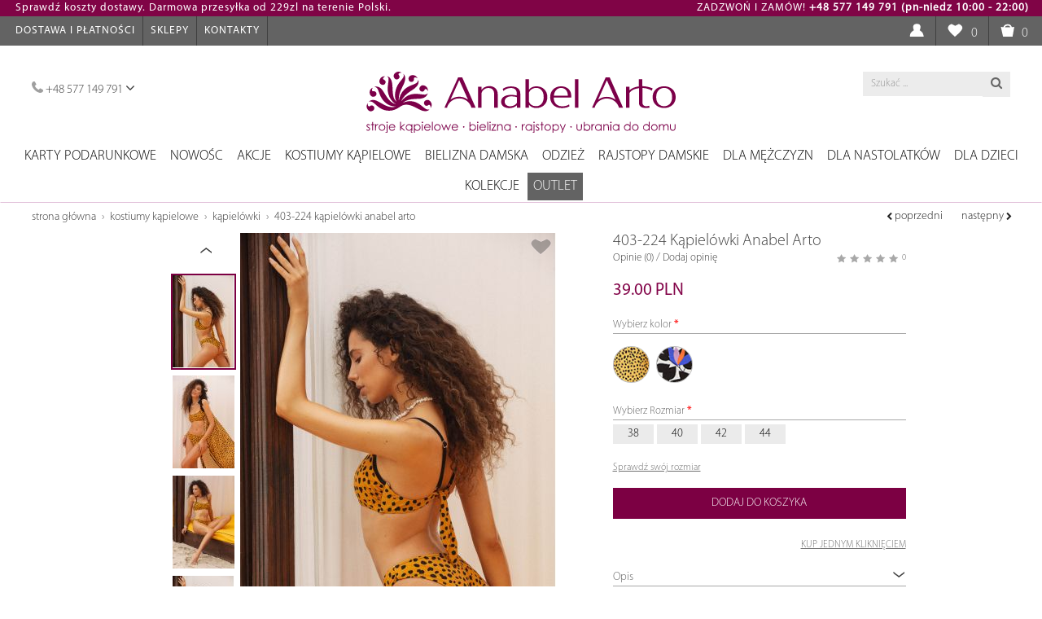

--- FILE ---
content_type: text/html; charset=utf-8
request_url: https://anabelarto.pl/pl/stroje-kapielowe/k%C4%85piel%C3%B3wki_/403-224-k%C4%85piel%C3%B3wki-anabel-arto
body_size: 45251
content:
<!DOCTYPE html>
<!--[if IE]><![endif]-->
<!--[if IE 8 ]><html dir="ltr" lang="pl" class="ie8"><![endif]-->
<!--[if IE 9 ]><html dir="ltr" lang="pl" class="ie9"><![endif]-->
<!--[if (gt IE 9)|!(IE)]><!-->
<html dir="ltr" lang="pl">
<!--<![endif]-->
<head>
  <!-- Yandex.Metrika counter -->
  <script type="text/javascript" >
     (function(m,e,t,r,i,k,a){m[i]=m[i]||function(){(m[i].a=m[i].a||[]).push(arguments)};
     m[i].l=1*new Date();k=e.createElement(t),a=e.getElementsByTagName(t)[0],k.async=1,k.src=r,a.parentNode.insertBefore(k,a)})
     (window, document, "script", "https://mc.yandex.ru/metrika/tag.js", "ym");

     ym(74957299, "init", {
          clickmap:true,
          trackLinks:true,
          accurateTrackBounce:true,
          webvisor:true
     });
  </script>
  <!-- /Yandex.Metrika counter -->

    <meta charset="UTF-8" />
    <meta name="viewport" content="width=device-width, initial-scale=1">
    <meta http-equiv="X-UA-Compatible" content="IE=edge">
    
    <title>403-224 Kąpielówki Anabel Arto</title>
    <meta property="og:title" content="403-224 Kąpielówki Anabel Arto" />
    <meta property="og:site_name" content="Anabel Arto"/>

    <base href="https://anabelarto.pl/" />
    <link rel="shortcut icon" href="/favicon.ico" type="image/x-icon" />
        <meta name="description" content="403-224 Kąpielówki Anabel Arto - BF0001783 -  -" />
    <meta property="og:description" content="403-224 Kąpielówki Anabel Arto - BF0001783 -  -"/>
            <meta name="keywords" content= "403-224 Kąpielówki Anabel Arto, BF0001783," />
    
        <meta property="og:image" content="https://anabelarto.pl/image/cache/catalog/data/BF0001783/403-053_403_224 0003-800x1200.jpg" />
    <meta property="og:image:type" content="image/jpeg" />
    <meta property="og:image:width" content="800" />
    <meta property="og:image:height" content="1200" />
        <meta name="robots" content="index,follow">
    <meta http-equiv='x-dns-prefetch-control' content='on'>
     <link rel='dns-prefetch' href='//www.googletagservices.com'>
     <link rel='dns-prefetch' href='//pagead2.googlesyndication.com'>
     <link rel='dns-prefetch' href='//www.googleadservices.com'>
     <link rel='dns-prefetch' href='//static.doubleclick.net'>
     <link rel='dns-prefetch' href='//googleads.g.doubleclick.net'>
     <link rel='dns-prefetch' href='//securepubads.g.doubleclick.net'>



    <!-- Google Tag Manager -->
        <script>(function(w,d,s,l,i){w[l]=w[l]||[];w[l].push({'gtm.start':
        new Date().getTime(),event:'gtm.js'});var f=d.getElementsByTagName(s)[0],
                j=d.createElement(s),dl=l!='dataLayer'?'&l='+l:'';j.async=true;j.src=
                'https://www.googletagmanager.com/gtm.js?id='+i+dl;f.parentNode.insertBefore(j,f);
                })(window,document,'script','dataLayer','GTM-NNXQDH8');</script>
        <!-- End Google Tag Manager -->

        <script  src="/catalog/view/javascript/jquery/jquery-2.1.1.min.js" type="text/javascript"></script>
    <script  src="https://cdnjs.cloudflare.com/ajax/libs/jquery-cookie/1.4.1/jquery.cookie.min.js" integrity="sha512-3j3VU6WC5rPQB4Ld1jnLV7Kd5xr+cq9avvhwqzbH/taCRNURoeEpoPBK9pDyeukwSxwRPJ8fDgvYXd6SkaZ2TA==" crossorigin="anonymous"></script>
    <script defer src="catalog/view/javascript/mf/jquery-ui.min.js" type="text/javascript"></script>
    <script defer src="catalog/view/javascript/bootstrap/js/bootstrap.min.js" type="text/javascript"></script>
    <script defer src="catalog/view/javascript/bootstrap/js/bootstrap-select.js" type="text/javascript" ></script>
    
    <script defer type="text/javascript" src="catalog/view/javascript/fancybox/jquery.fancybox.pack.js"></script>

<link rel="alternate" href="https://anabelarto.pl/pl/stroje-kapielowe/kąpielówki_/403-224-kąpielówki-anabel-arto" hreflang="pl">
<link rel="alternate" href="https://anabelarto.pl/ru/купальники/женские-плавки/403-224-kąpielówki-anabel-arto" hreflang="ru">
      
        <link href="https://anabelarto.pl/pl/stroje-kapielowe/kąpielówki_/403-224-kąpielówki-anabel-arto" rel="canonical" />
    
    <link href="//netdna.bootstrapcdn.com/bootstrap/3.3.2/css/bootstrap.min.css" rel="stylesheet" media="screen" />
    <link href="/catalog/view/theme/default/stylesheet/stylesheet.css?91" rel="stylesheet">
    <link href="/catalog/view/theme/default/stylesheet/update.css?1768618069" rel="stylesheet">

        <script defer src="/catalog/view/javascript/jquery/magnific/jquery.magnific-popup.min.js" type="text/javascript"></script>
        <script defer src="/catalog/view/javascript/jquery/elevatezoom-master/jquery.elevatezoom.min.js" type="text/javascript"></script>
    
    <link href="/pdf_reader/css/style.css?1768618069" rel="stylesheet">
    <!-- <script  src="/pdf_reader/js/turn.js"></script> -->
    <!-- <script  src="/pdf_reader/js/wait.js"></script> -->
    <!-- <script  src="/pdf_reader/js/jquery.mousewheel.js"></script> -->
    <!-- <script  src="/pdf_reader/js/jquery.fullscreen.js"></script> -->
    <!-- <script  src="/pdf_reader/js/jquery.address-1.6.min.js"></script> -->

    <script src="https://cdnjs.cloudflare.com/ajax/libs/pdf.js/2.6.347/pdf.min.js" integrity="sha512-Z8CqofpIcnJN80feS2uccz+pXWgZzeKxDsDNMD/dJ6997/LSRY+W4NmEt9acwR+Gt9OHN0kkI1CTianCwoqcjQ==" crossorigin="anonymous"></script>
    <!-- <script  src="/pdf_reader/js/onload.js"></script> -->

    <script defer src="catalog/view/javascript/common.js?v35" type="text/javascript"></script>
    <script defer src="catalog/view/javascript/update.js?1768618069" type="text/javascript"></script>

        <script>var user_id = 0;</script>
    
        <!-- Global site tag (gtag.js) - Google Analytics -->
<script async src="https://www.googletagmanager.com/gtag/js?id=UA-91154129-1"></script>
<script>
  window.dataLayer = window.dataLayer || [];
  function gtag(){dataLayer.push(arguments);}
  gtag('js', new Date());

  gtag('config', 'UA-91154129-1');
</script>

<!-- Facebook Pixel Code -->
<script>
!function(f,b,e,v,n,t,s)
{if(f.fbq)return;n=f.fbq=function(){n.callMethod?
n.callMethod.apply(n,arguments):n.queue.push(arguments)};
if(!f._fbq)f._fbq=n;n.push=n;n.loaded=!0;n.version='2.0';
n.queue=[];t=b.createElement(e);t.async=!0;
t.src=v;s=b.getElementsByTagName(e)[0];
s.parentNode.insertBefore(t,s)}(window, document,'script',
'https://connect.facebook.net/en_US/fbevents.js');
fbq('init', '267220904837872');
fbq('track', 'PageView');
</script>
<noscript><img height="1" width="1" style="display:none"
src="https://www.facebook.com/tr?id=267220904837872&ev=PageView&noscript=1"
/></noscript>
<!-- End Facebook Pixel Code -->        <script async src="//pagead2.googlesyndication.com/pagead/js/adsbygoogle.js"></script> <script> (adsbygoogle = window.adsbygoogle || []).push({ google_ad_client: "ca-pub-4135383160625300", enable_page_level_ads: true }); </script>

    <!--DFP-->
    <script async='async' src='//www.googletagservices.com/tag/js/gpt.js'></script>
    <script>
        var googletag = googletag || {};
        googletag.cmd = googletag.cmd || [];
    </script>

        <!-- else if user logged out -->
    <script>
        googletag.cmd.push(function() {
            googletag.defineSlot('/21635808389/aa_dfp_001', [300, 250], 'div-gpt-ad-1506970628816-0').addService(googletag.pubads());
            googletag.defineSlot('/21635808389/aa_dfp_002', [300, 250], 'div-gpt-ad-1506970628816-1').addService(googletag.pubads());
            googletag.defineSlot('/21635808389/aa_dfp_003', [300, 250], 'div-gpt-ad-1506970628816-2').addService(googletag.pubads());
            googletag.defineSlot('/21635808389/aa_dfp_004', [240, 400], 'div-gpt-ad-1506970628816-3').addService(googletag.pubads());
            googletag.defineSlot('/21635808389/aa_dfp_005', [240, 400], 'div-gpt-ad-1506970628816-4').addService(googletag.pubads());
            googletag.defineSlot('/21635808389/aa006', ['fluid'], 'div-gpt-ad-1519817060122-0').addService(googletag.pubads());
            googletag.pubads().enableSingleRequest();
            googletag.pubads().setTargeting('userOK', ['unidentified']);
            googletag.enableServices();
        });
    </script>
        <!-- End of DFP -->
</head>
<body class="product-product-6321">
<!-- Yandex.Metrika counter -->
<noscript><div><img src="https://mc.yandex.ru/watch/74957299" style="position:absolute; left:-9999px;" alt="" /></div></noscript>
<!-- /Yandex.Metrika counter -->

<!-- Google Tag Manager (noscript) -->
<noscript><iframe src="https://www.googletagmanager.com/ns.html?id=GTM-NNXQDH8" height="0" width="0" style="display:none;visibility:hidden"></iframe></noscript>
<!-- End Google Tag Manager (noscript) -->

<nav id="top">
    <div class="dostawa row">
        <div class="col-sm-6 text-left" style="color: white;">
            <div class="section left" style="margin-left: 19px;">
                <a href="//anabelarto.pl/pl/delivery-and-payment/" title="Koszty dostawy w Anabel Arto">Sprawdź koszty dostawy. Darmowa przesyłka od 229zl na terenie Polski.</a>
            </div>
        </div>
        <div class="col-sm-6 text-right">
            <div class="section right" style="margin-right: 16px;color: white;">
                ZADZWOŃ I ZAMÓW! <strong>+48 577 149 791 (pn-niedz 10:00 - 22:00)</strong>
            </div>
        </div>
    </div>
  <div class="container-fluid">
    <div class="pull-left btn-header">
        <div class="navbar-header">
            <button type="button" class="btn btn-navbar navbar-toggle btn-menu" data-toggle="collapse" data-target=".navbar-ex1-collapse"><i class="fa fa-bars"></i></button>
        </div>
        <span class="hidden-xs">
        <ul class="top-menu">
                        <li><a href="/pl/delivery-and-payment/"> Dostawa i Płatności</a></li>
                        <li><a href="/pl/stores/"> Sklepy</a></li>
            <li><a href="/pl/contacts/"> Kontakty</a></li>
        </ul>
        </span>
    </div>

        <span class="hidden-xs"></span>
    <div id="top-links" class="nav pull-right">
      <ul class="list-inline">
        
                <li class="dropdown">
                            <a style="padding-right: 6px;" class="various" title="Gabinet osobisty" data-fancybox-type="ajax" href="https://anabelarto.pl/index.php?route=account/login&popup=1"><i class="user-icon"></i> </a>
             
          <ul class="dropdown-menu dropdown-menu-right">
            
                      </ul>
        </li>


        <li><a href="https://anabelarto.pl/index.php?route=account/wishlist" id="wishlist-total" title="Podsadzki (0)"><i class="heart-icon"></i></a> <span style="padding-right: 4px;">0</span></li>
        <li><a href="javascript:void(0);" onclick="GTM.goToCart();" title="Koszyk"><i class="shopping-cart-icon"></i> <span id="cart-amounts">0</span></a></li>
                      </ul>
    </div>
  </div>
</nav>
<header>
  <div class="container-fluid">
    <div class="row">
      <div class="col-sm-4 col-xs-1" itemtype="//schema.org/ContactPoint" itemscope="itemscope">
        <meta content="+48733192016" itemprop="telephone"/>
        <meta content="sales" itemprop="contactType"/>
        <meta content="PL" itemprop="areaServed"/>
        <meta content="Polish, English" itemprop="availableLanguage"/>
         <button class="dropdown-toggle phone" data-toggle="dropdown">
            <a href="https://anabelarto.pl/index.php?route=information/contact"><i class="fa fa-phone"></i></a> <span class="hidden-xs">+48 577 149 791</span> <i class="hidden-xs fa fa-angle-down"></i>
         </button>
         <ul class="dropdown-menu phone-list">
            <li class="hidden-lg hidden-md hidden-sm"><a href="tel:+48577149791">+48 577 149 791</a></li>
			<!-- <li><a class="mgo-number-vfnd" href="tel:+48577952633">+48577952633</a></li> -->
            <li><a href="/index.php?route=account/callme" data-fancybox-type="ajax" class="callme">Zostaw numer a oddzwonimy</a></li>
          </ul>
      </div>
      <div class="col-sm-4 col-xs-10 text-center">
        <div id="logo" itemtype="//schema.org/Organization" itemscope="itemscope">
          <meta content="https://anabelarto.pl/" itemprop="url"/>
          <meta content="https://scontent.fdnk1-2.fna.fbcdn.net/v/t1.0-9/22089265_2021600508060948_4059093851223480273_n.jpg" itemprop="logo"/>
                    <a href="https://anabelarto.pl/"><img src="/image/logo.svg" title="Anabel Arto - oficjalna strona" alt="Anabel Arto - oficjalna strona" /></a>
                  </div>
      </div>
      <div class="col-sm-4"><div id="search" class="input-group">
  <input type="text" name="search" value="" placeholder="Szukać ..." class="form-control input-lg" />
  <span class="input-group-btn">
    <button type="button" class="btn -btn-default btn-lg"><i class="fa fa-search"></i></button>
  </span>
</div>      </div>
    </div>
  </div>
</header>


<div class="container-fluid nopadding">
  <nav id="menu" class="navbar">
    <div class="collapse navbar-collapse navbar-ex1-collapse-off">
      <ul class="nav navbar-nav navbar-cat">
                        <li><a href="https://anabelarto.pl/pl/karty-podarunkowe/">Karty podarunkowe</a></li>
                                <li class="dropdown">
        <a href="https://anabelarto.pl/pl/nowośc/">NOWOŚC</a>
        <span class="dropdown-toggle" data-toggle="dropdown2"><i class="fa fa-angle-right" aria-hidden="true"></i><i class="fa fa-angle-down" aria-hidden="true"></i></span>
          <div class="dropdown-menu">
            <div class="dropdown-inner category-image">
                                            </div>
            <div class="dropdown-inner categories-list">
              <div>

               

                                          <ul class="list-unstyled cat-column1">
                                <li><a  href="https://anabelarto.pl/pl/nowośc/bielizna___/">Bielizna</a></li>
                                                                <li><a  href="https://anabelarto.pl/pl/nowośc/stroje-kąpielowe1/">Stroje kąpielowe</a></li>
                                                                <li><a  href="https://anabelarto.pl/pl/nowośc/odzież___/">Odzież</a></li>
                                                              </ul>
              
              
              <div>
            </div>


                    </li>
                                <li><a href="https://anabelarto.pl/pl/akcje/">Akcje</a></li>
                                <li class="dropdown x-open">
        <a href="https://anabelarto.pl/pl/stroje-kapielowe/">Kostiumy kąpielowe</a>
        <span class="dropdown-toggle" data-toggle="dropdown2"><i class="fa fa-angle-right" aria-hidden="true"></i><i class="fa fa-angle-down" aria-hidden="true"></i></span>
          <div class="dropdown-menu">
            <div class="dropdown-inner category-image">
                                <p><a href="https://anabelarto.pl/pl/kolekcje/sunny-kiss/"><img src="image/catalog/banners/menu_baners/swimwear.jpg"></a></p>            </div>
            <div class="dropdown-inner categories-list">
              <div>

               

                                          <ul class="list-unstyled cat-column2">
                                <li><a  href="https://anabelarto.pl/pl/stroje-kapielowe/bikini-s-push-up/">Bikini push-up</a></li>
                                                                <li><a  href="https://anabelarto.pl/pl/stroje-kapielowe/bikini-bez-push-up/">Bikini bez push-up</a></li>
                                                                <li><a  href="https://anabelarto.pl/pl/stroje-kapielowe/bikini-balkonetka/">Bikini balkonetka</a></li>
                                                                <li><a  href="https://anabelarto.pl/pl/stroje-kapielowe/trikini/">Trikini</a></li>
                                                                <li><a  href="https://anabelarto.pl/pl/stroje-kapielowe/tankini/">Tankini</a></li>
                                                                <li><a  href="https://anabelarto.pl/pl/stroje-kapielowe/kostiumy-kąpielowe-jednoczęściowe/">Kostiumy kąpielowe jednoczęściowe</a></li>
                                                                <li><a class="active" href="https://anabelarto.pl/pl/stroje-kapielowe/kąpielówki_/">Kąpielówki</a></li>
                                    </ul>
                    <ul class="list-unstyled cat-column2">
                                                                <li><a  href="https://anabelarto.pl/pl/stroje-kapielowe/bluzy-i-sukienki/">Bluzy i sukienki</a></li>
                                                                <li><a  href="https://anabelarto.pl/pl/stroje-kapielowe/pareo/">Pareo</a></li>
                                                                <li><a  href="https://anabelarto.pl/pl/stroje-kapielowe/dodatki-plażowe/">Dodatki plażowe</a></li>
                                                              </ul>
              
              
              <div>
            </div>


                    </li>
                                <li class="dropdown">
        <a href="https://anabelarto.pl/pl/bielizna_damska/">Bielizna damska </a>
        <span class="dropdown-toggle" data-toggle="dropdown2"><i class="fa fa-angle-right" aria-hidden="true"></i><i class="fa fa-angle-down" aria-hidden="true"></i></span>
          <div class="dropdown-menu">
            <div class="dropdown-inner category-image">
                                <p><a href="https://anabelarto.pl/pl/kolekcje/elegance/"><img src="image/catalog/banners/menu_baners/falicity.jpg"></a></p>            </div>
            <div class="dropdown-inner categories-list">
              <div>

               

                                          <ul class="list-unstyled cat-column2">
                                <li><a  href="https://anabelarto.pl/pl/bielizna_damska/odzież-sportowa_/">Odzież sportowa</a></li>
                                                                <li><a  href="https://anabelarto.pl/pl/bielizna_damska/red-20/">RED -20%</a></li>
                                                                <li><a  href="https://anabelarto.pl/pl/bielizna_damska/biustonosze/">Biustonosze</a></li>
                                                                <li><a  href="https://anabelarto.pl/pl/bielizna_damska/figi-stringi-szorty/">Figi, stringi, szorty</a></li>
                                                                <li><a  href="https://anabelarto.pl/pl/bielizna_damska/bielizna-bezszwowa/">Bielizna bezszwowa</a></li>
                                                                <li><a  href="https://anabelarto.pl/pl/bielizna_damska/body-damskie-body-dla-kobiet/">Body damskie, body dla kobiet</a></li>
                                                                <li><a  href="https://anabelarto.pl/pl/bielizna_damska/koszule-szlafroki/">Szlafrok damski, Sukienki i Halki Nocne</a></li>
                                    </ul>
                    <ul class="list-unstyled cat-column2">
                                                                <li><a  href="https://anabelarto.pl/pl/bielizna_damska/piżamy/">Piżamy</a></li>
                                                                <li><a  href="https://anabelarto.pl/pl/bielizna_damska/podwiazki-damskie-pasy-do-ponczoch/">Podwiązki damskie, pasy do pończoch</a></li>
                                                                <li><a  href="https://anabelarto.pl/pl/bielizna_damska/pasy-do-pończoch/">Pasy do pończoch</a></li>
                                                                <li><a  href="https://anabelarto.pl/pl/bielizna_damska/podkoszulki/">Podkoszulki</a></li>
                                                                <li><a  href="https://anabelarto.pl/pl/bielizna_damska/ramiączka/">Ramiączka</a></li>
                                                              </ul>
              
              
              <div>
            </div>


                    </li>
                                <li class="dropdown">
        <a href="https://anabelarto.pl/pl/odzież_/">Odzież</a>
        <span class="dropdown-toggle" data-toggle="dropdown2"><i class="fa fa-angle-right" aria-hidden="true"></i><i class="fa fa-angle-down" aria-hidden="true"></i></span>
          <div class="dropdown-menu">
            <div class="dropdown-inner category-image">
                                <p><a href="https://anabelarto.pl/index.php?route=product/category&path=101_106"><img src="image/catalog/banners/menu_baners/14082017.jpg"></a></p>            </div>
            <div class="dropdown-inner categories-list">
              <div>

               

                                          <ul class="list-unstyled cat-column2">
                                <li><a  href="https://anabelarto.pl/pl/odzież_/odzież-sportowa/">Odzież sportowa</a></li>
                                                                <li><a  href="https://anabelarto.pl/pl/odzież_/odzież-welurowa/">Odzież WELUROWA</a></li>
                                                                <li><a  href="https://anabelarto.pl/pl/odzież_/komplety-(-z-szortami)/">Komplety ( z szortami)</a></li>
                                                                <li><a  href="https://anabelarto.pl/pl/odzież_/komplety-(ze-spоdniami)_/">Komplety (ze spоdniami)</a></li>
                                                                <li><a  href="https://anabelarto.pl/pl/odzież_/bluzy-koszulki-z-długim-rękawem/">Bluzy, koszulki z długim rękawem</a></li>
                                                                <li><a  href="https://anabelarto.pl/pl/odzież_/bluzy-koszulki-z-krótkim-rękawem-/">Bluzy, koszulki z krótkim rękawem </a></li>
                                                                <li><a  href="https://anabelarto.pl/pl/odzież_/sukienki-/">Sukienki </a></li>
                                    </ul>
                    <ul class="list-unstyled cat-column2">
                                                                <li><a  href="https://anabelarto.pl/pl/odzież_/szlafroki/">Szlafroki </a></li>
                                                                <li><a  href="https://anabelarto.pl/pl/odzież_/body/">Body</a></li>
                                                                <li><a  href="https://anabelarto.pl/pl/odzież_/podkoszulki_/">Podkoszulki</a></li>
                                                              </ul>
              
              
              <div>
            </div>


                    </li>
                                <li class="dropdown">
        <a href="https://anabelarto.pl/pl/rajstopy-damskie/">Rajstopy  damskie</a>
        <span class="dropdown-toggle" data-toggle="dropdown2"><i class="fa fa-angle-right" aria-hidden="true"></i><i class="fa fa-angle-down" aria-hidden="true"></i></span>
          <div class="dropdown-menu">
            <div class="dropdown-inner category-image">
                                <img src="https://anabelarto.pl/image/catalog/banners/menu_baners/14082017_2.jpg">            </div>
            <div class="dropdown-inner categories-list">
              <div>

               

                                          <ul class="list-unstyled cat-column1">
                                <li><a  href="https://anabelarto.pl/pl/rajstopy-damskie/klasyczne-rajstopy/">Klasyczne rajstopy</a></li>
                                                                <li><a  href="https://anabelarto.pl/pl/rajstopy-damskie/rajstopy-korygujące/">Rajstopy korygujące</a></li>
                                                                <li><a  href="https://anabelarto.pl/pl/rajstopy-damskie/zimowe-rajstopy/">Zimowe rajstopy</a></li>
                                                                <li><a  href="https://anabelarto.pl/pl/rajstopy-damskie/pończochy/">Pończochy</a></li>
                                                                <li><a  href="https://anabelarto.pl/pl/rajstopy-damskie/skarpety/">Skarpety</a></li>
                                                                <li><a  href="https://anabelarto.pl/pl/rajstopy-damskie/legginsy-damskie/">Legginsy damskie</a></li>
                                                              </ul>
              
              
              <div>
            </div>


                    </li>
                                <li class="dropdown">
        <a href="https://anabelarto.pl/pl/dla-mężczyzn/">Dla mężczyzn</a>
        <span class="dropdown-toggle" data-toggle="dropdown2"><i class="fa fa-angle-right" aria-hidden="true"></i><i class="fa fa-angle-down" aria-hidden="true"></i></span>
          <div class="dropdown-menu">
            <div class="dropdown-inner category-image">
                                            </div>
            <div class="dropdown-inner categories-list">
              <div>

               

                                          <ul class="list-unstyled cat-column1">
                                <li><a  href="https://anabelarto.pl/pl/dla-mężczyzn/bielizna/">Bielizna</a></li>
                                                                <li><a  href="https://anabelarto.pl/pl/dla-mężczyzn/kąpielówki/">Kąpielówki</a></li>
                                                                <li><a  href="https://anabelarto.pl/pl/dla-mężczyzn/odzież/">Odzież </a></li>
                                                                <li><a  href="https://anabelarto.pl/pl/dla-mężczyzn/skarpetki/">Skarpetki</a></li>
                                                              </ul>
              
              
              <div>
            </div>


                    </li>
                                <li class="dropdown">
        <a href="https://anabelarto.pl/pl/dla-nastolatków/">Dla nastolatków</a>
        <span class="dropdown-toggle" data-toggle="dropdown2"><i class="fa fa-angle-right" aria-hidden="true"></i><i class="fa fa-angle-down" aria-hidden="true"></i></span>
          <div class="dropdown-menu">
            <div class="dropdown-inner category-image">
                                            </div>
            <div class="dropdown-inner categories-list">
              <div>

               

                                          <ul class="list-unstyled cat-column1">
                                <li><a  href="https://anabelarto.pl/pl/dla-nastolatków/bielizna__/">Bielizna</a></li>
                                                                <li><a  href="https://anabelarto.pl/pl/dla-nastolatków/moda-plażowa_/">Moda plażowa</a></li>
                                                                <li><a  href="https://anabelarto.pl/pl/dla-nastolatków/odzież__/">Odzież</a></li>
                                                                <li><a  href="https://anabelarto.pl/pl/dla-nastolatków/rajstopy_/">Rajstopy</a></li>
                                                                <li><a  href="https://anabelarto.pl/pl/dla-nastolatków/skarpetki_/">Skarpetki</a></li>
                                                              </ul>
              
              
              <div>
            </div>


                    </li>
                                <li class="dropdown">
        <a href="https://anabelarto.pl/pl/dla-dzieci/">Dla dzieci</a>
        <span class="dropdown-toggle" data-toggle="dropdown2"><i class="fa fa-angle-right" aria-hidden="true"></i><i class="fa fa-angle-down" aria-hidden="true"></i></span>
          <div class="dropdown-menu">
            <div class="dropdown-inner category-image">
                                            </div>
            <div class="dropdown-inner categories-list">
              <div>

               

                                          <ul class="list-unstyled cat-column1">
                                <li><a  href="https://anabelarto.pl/pl/dla-dzieci/bielizna_/">Bielizna</a></li>
                                                                <li><a  href="https://anabelarto.pl/pl/dla-dzieci/moda-plażowa/">Moda plażowa</a></li>
                                                                <li><a  href="https://anabelarto.pl/pl/dla-dzieci/odzież-dla-nastolatków/">Odzież Dla Nastolatków</a></li>
                                                                <li><a  href="https://anabelarto.pl/pl/dla-dzieci/rajstopy/">Rajstopy</a></li>
                                                              </ul>
              
              
              <div>
            </div>


                    </li>
                                <li class="dropdown">
        <a href="https://anabelarto.pl/pl/kolekcje/">Kolekcje</a>
        <span class="dropdown-toggle" data-toggle="dropdown2"><i class="fa fa-angle-right" aria-hidden="true"></i><i class="fa fa-angle-down" aria-hidden="true"></i></span>
          <div class="dropdown-menu">
            <div class="dropdown-inner category-image">
                                <p><a href="https://anabelarto.pl/pl/kolekcje/velour-lux/"><img src="image/catalog/banners/menu_baners/velour.jpg"></a></p>            </div>
            <div class="dropdown-inner categories-list">
              <div>

                                                                           <ul class="list-unstyled">
                        <li><strong>Kostiumy kąpielowe</strong></li>
                                                <li><a href="https://anabelarto.pl/pl/kolekcje/barcelona-(lux)/">Barcelona (Lux) </a></li>
                                                <li><a href="https://anabelarto.pl/pl/kolekcje/bora-bora-(lux)/">Bora-Bora (Lux) </a></li>
                                                <li><a href="https://anabelarto.pl/pl/kolekcje/sport-glam/">Sport Glam </a></li>
                                                <li><a href="https://anabelarto.pl/pl/kolekcje/must-have/">Must Have </a></li>
                                                <li><a href="https://anabelarto.pl/pl/kolekcje/sunny-kiss/">Sunny Kiss </a></li>
                                            </ul>
                                                                                <ul class="list-unstyled">
                        <li><strong>Bielizna</strong></li>
                                                <li><a href="https://anabelarto.pl/pl/kolekcje/strongtender/">Strong&amp;Tender </a></li>
                                                <li><a href="https://anabelarto.pl/pl/kolekcje/bliss-(lux)/">Bliss (Lux) </a></li>
                                                <li><a href="https://anabelarto.pl/pl/kolekcje/charisma/">Charisma </a></li>
                                                <li><a href="https://anabelarto.pl/pl/kolekcje/charm-(lux)/">Charm (Lux) </a></li>
                                                <li><a href="https://anabelarto.pl/pl/kolekcje/desire/">Desire </a></li>
                                                <li><a href="https://anabelarto.pl/pl/kolekcje/divine/">Divine </a></li>
                                                <li><a href="https://anabelarto.pl/pl/kolekcje/dream-(lux)/">Dream (Lux) </a></li>
                                                <li><a href="https://anabelarto.pl/pl/kolekcje/elegance/">Elegance  </a></li>
                                                <li><a href="https://anabelarto.pl/pl/kolekcje/epatage-(lux)/">Epatage (Lux) </a></li>
                                                <li><a href="https://anabelarto.pl/pl/kolekcje/felicity/">Felicity </a></li>
                                                <li><a href="https://anabelarto.pl/pl/kolekcje/glam/">Glam </a></li>
                                                <li><a href="https://anabelarto.pl/pl/kolekcje/glory-(lux)/">Glory (Lux) </a></li>
                                                <li><a href="https://anabelarto.pl/pl/kolekcje/grace/">Grace </a></li>
                                                <li><a href="https://anabelarto.pl/pl/kolekcje/idol/">Idol </a></li>
                                                <li><a href="https://anabelarto.pl/pl/kolekcje/impression/">Impression </a></li>
                                                <li><a href="https://anabelarto.pl/pl/kolekcje/lotus-(lux)/">Lotus (Lux) </a></li>
                                                <li><a href="https://anabelarto.pl/pl/kolekcje/lovely/">Lovely </a></li>
                                                <li><a href="https://anabelarto.pl/pl/kolekcje/passion-(lux)/">Passion (Lux) </a></li>
                                                <li><a href="https://anabelarto.pl/pl/kolekcje/pastel/">Pastel </a></li>
                                                <li><a href="https://anabelarto.pl/pl/kolekcje/dea_/">Dea </a></li>
                                                <li><a href="https://anabelarto.pl/pl/kolekcje/perfect/">Perfect </a></li>
                                                <li><a href="https://anabelarto.pl/pl/kolekcje/serenity/">Serenity </a></li>
                                                <li><a href="https://anabelarto.pl/pl/kolekcje/savana_/">Savana </a></li>
                                            </ul>
                                                                                <ul class="list-unstyled">
                        <li><strong>Odzież</strong></li>
                                                <li><a href="https://anabelarto.pl/pl/kolekcje/gapchinska_/">Gapchinska </a></li>
                                                <li><a href="https://anabelarto.pl/pl/kolekcje/pink/">Pink </a></li>
                                                <li><a href="https://anabelarto.pl/pl/kolekcje/welur/">Velour (Lux) </a></li>
                                            </ul>
                                        
              
              <div>
            </div>


                    </li>
                                <li class="dropdown">
        <a href="https://anabelarto.pl/pl/promocja/">OUTLET</a>
        <span class="dropdown-toggle" data-toggle="dropdown2"><i class="fa fa-angle-right" aria-hidden="true"></i><i class="fa fa-angle-down" aria-hidden="true"></i></span>
          <div class="dropdown-menu">
            <div class="dropdown-inner category-image">
                                            </div>
            <div class="dropdown-inner categories-list">
              <div>

               

                                          <ul class="list-unstyled cat-column1">
                                <li><a  href="https://anabelarto.pl/pl/promocja/bielizna____/">Bielizna</a></li>
                                                                <li><a  href="https://anabelarto.pl/pl/promocja/stroje-kapielowe_/">Stroje kąpielowe</a></li>
                                                                <li><a  href="https://anabelarto.pl/pl/promocja/odzież____/">Odzież</a></li>
                                                                <li><a  href="https://anabelarto.pl/pl/promocja/dla-mężczyzn__/">Dla mężczyzn</a></li>
                                                                <li><a  href="https://anabelarto.pl/pl/promocja/dla-nastolatków__/">Dla nastolatków</a></li>
                                                                <li><a  href="https://anabelarto.pl/pl/promocja/dla-dzieci__/">Dla dzieci</a></li>
                                                              </ul>
              
              
              <div>
            </div>


                    </li>
                      </ul>
      <ul class="nav navbar-nav top-nav menu-non-category">
                <li class="hidden-md hidden-sm hidden-lg "><a href="/pl/delivery-and-payment/"> Dostawa i Płatności</a></li>
                <li class="hidden-md hidden-sm hidden-lg"><a href="/pl/stores/"> Sklepy</a></li>
        <li class="hidden-md hidden-sm hidden-lg"><a href="/pl/contacts/"> Kontakty</a></li>
      </ul>

      <ul class="hidden-md hidden-lg hidden-sm nav navbar-nav language-menu-xs">
        <li>
                    </li>
      <ul>
      <br><br><br>
    </div>
  </nav>
</div>

		<!-- START ocmod prevnext -->
		   			   				  <div class="btn-group pull-right hidden-xs" style="position: absolute;right: 25px;">
					<a data-toggle="tooltip" class="btn btn-default btn-prevnext" title="403-234 Kąpielówki Anabel Arto" href="https://anabelarto.pl/pl/stroje-kapielowe/kąpielówki_/403-234-kąpielówki-anabel-arto"><i class="fa fa-chevron-left"></i> poprzedni</a>
					<a data-toggle="tooltip" class="btn btn-default btn-prevnext" title="403-220 Kąpielówki Anabel Arto" href="https://anabelarto.pl/pl/stroje-kapielowe/kąpielówki_/403-220-kąpielówki-anabel-arto"> następny <i class="fa fa-chevron-right"></i></a>
				  </div>
			  		   		<!-- END ocmod prevnext -->
		
<ul class="breadcrumb breadcrumb-product">
        <li><a href="https://anabelarto.pl/">Strona główna</a></li>
        <li><a href="https://anabelarto.pl/pl/stroje-kapielowe/">Kostiumy kąpielowe</a></li>
        <li><a href="https://anabelarto.pl/pl/stroje-kapielowe/kąpielówki_/">Kąpielówki</a></li>
        <li><a href="https://anabelarto.pl/pl/stroje-kapielowe/kąpielówki_/403-224-kąpielówki-anabel-arto">403-224 Kąpielówki Anabel Arto</a></li>
    </ul>
<div class="container categories-products">
  <div class="row">
                    <div id="content" class="product col-sm-12">      <div class="row">
                        
        <div class="col-sm-7">

          <h1 class="hidden-lg hidden-sm hidden-md">403-224 Kąpielówki Anabel Arto</h1>

                    <div class="row">
              <div class="col-xs-6">
                  <div class="rating rating-xs hidden-lg hidden-sm hidden-md">
                                                                           <div class="star-rating rater-0 star star-rating-applied star-rating-readonly"><a title="rate">5</a></div>
                                                                                                   <div class="star-rating rater-0 star star-rating-applied star-rating-readonly"><a title="rate">5</a></div>
                                                                                                   <div class="star-rating rater-0 star star-rating-applied star-rating-readonly"><a title="rate">5</a></div>
                                                                                                   <div class="star-rating rater-0 star star-rating-applied star-rating-readonly"><a title="rate">5</a></div>
                                                                                                   <div class="star-rating rater-0 star star-rating-applied star-rating-readonly"><a title="rate">5</a></div>
                                                                    <a style="left: 96px;position: absolute;top: 6px;" href="/pl/stroje-kapielowe/k%C4%85piel%C3%B3wki_/403-224-k%C4%85piel%C3%B3wki-anabel-arto#review">(0)</a>
                  </div>
              </div>
          
                          <div class="col-xs-6">
              <ul class="list-unstyled hidden-lg hidden-md hidden-sm price-xs pull-right">
                                <li class="price">
                  <span data-price="39.0000" class="price">39.00 PLN</span>
                </li>
                                                                              </ul>
              </div>
                        </div>

                    <div class="row image-block">
                <button type="button" data-toggle="tooltip" class="wishlist" title="Dodaj do listy życzeń" onclick="wishlist.add('6321');"></button>
                <div id="images2" class="hidden">
                    <div class="item">
                        <a class="thumbnail main-popup" href="https://anabelarto.pl/image/cache/catalog/data/BF0001783/403-053_403_224 0003-800x1200.jpg" title="403-224 Kąpielówki Anabel Arto">
                            <img class="zoom_02" data-zoom-image="https://anabelarto.pl/image/cache/catalog/data/BF0001783/403-053_403_224 0003-800x1200.jpg" src="https://anabelarto.pl/image/cache/catalog/data/BF0001783/403-053_403_224 0003-388x582.jpg" title="403-224 Kąpielówki Anabel Arto" alt="403-224 Kąpielówki Anabel Arto" />
                        </a>
                    </div>
                </div>

                <div id="images" class="owl-carousel">
                    <div class="item">

                                
                        <a class="thumbnail -main-popup" href="https://anabelarto.pl/image/cache/catalog/data/BF0001783/403-053_403_224 0003-800x1200.jpg" title="403-224 Kąpielówki Anabel Arto">
                            <img class="zoom_01" data-zoom-image="https://anabelarto.pl/image/cache/catalog/data/BF0001783/403-053_403_224 0003-800x1200.jpg" src="https://anabelarto.pl/image/cache/catalog/data/BF0001783/403-053_403_224 0003-388x582.jpg" title="403-224 Kąpielówki Anabel Arto" alt="403-224 Kąpielówki Anabel Arto" />
                        </a>
                    </div>
                                                                <div class="item">
                            <a class="thumbnail -main-popup" href="https://anabelarto.pl/image/cache/data/BF0001783/403-053_403_224 0001-800x1200.jpg" title="403-224 Kąpielówki Anabel Arto">
                                <img class="zoom_01" data-zoom-image="https://anabelarto.pl/image/cache/data/BF0001783/403-053_403_224 0001-800x1200.jpg" src="https://anabelarto.pl/image/cache/data/BF0001783/403-053_403_224 0001-388x582.jpg" title="403-224 Kąpielówki Anabel Arto" alt="403-224 Kąpielówki Anabel Arto" />
                            </a>
                        </div>
                                             <div class="item">
                            <a class="thumbnail -main-popup" href="https://anabelarto.pl/image/cache/data/BF0001783/403-053_403_224 0002-800x1200.jpg" title="403-224 Kąpielówki Anabel Arto">
                                <img class="zoom_01" data-zoom-image="https://anabelarto.pl/image/cache/data/BF0001783/403-053_403_224 0002-800x1200.jpg" src="https://anabelarto.pl/image/cache/data/BF0001783/403-053_403_224 0002-388x582.jpg" title="403-224 Kąpielówki Anabel Arto" alt="403-224 Kąpielówki Anabel Arto" />
                            </a>
                        </div>
                                             <div class="item">
                            <a class="thumbnail -main-popup" href="https://anabelarto.pl/image/cache/data/BF0001783/403-053_403_224 0003-800x1200.jpg" title="403-224 Kąpielówki Anabel Arto">
                                <img class="zoom_01" data-zoom-image="https://anabelarto.pl/image/cache/data/BF0001783/403-053_403_224 0003-800x1200.jpg" src="https://anabelarto.pl/image/cache/data/BF0001783/403-053_403_224 0003-388x582.jpg" title="403-224 Kąpielówki Anabel Arto" alt="403-224 Kąpielówki Anabel Arto" />
                            </a>
                        </div>
                                             <div class="item">
                            <a class="thumbnail -main-popup" href="https://anabelarto.pl/image/cache/data/BF0001783/403-053_403_224_400 (2)-800x1200.jpg" title="403-224 Kąpielówki Anabel Arto">
                                <img class="zoom_01" data-zoom-image="https://anabelarto.pl/image/cache/data/BF0001783/403-053_403_224_400 (2)-800x1200.jpg" src="https://anabelarto.pl/image/cache/data/BF0001783/403-053_403_224_400 (2)-388x582.jpg" title="403-224 Kąpielówki Anabel Arto" alt="403-224 Kąpielówki Anabel Arto" />
                            </a>
                        </div>
                                             <div class="item">
                            <a class="thumbnail -main-popup" href="https://anabelarto.pl/image/cache/data/BF0001783/403-053_403_224_400 (3)-800x1200.jpg" title="403-224 Kąpielówki Anabel Arto">
                                <img class="zoom_01" data-zoom-image="https://anabelarto.pl/image/cache/data/BF0001783/403-053_403_224_400 (3)-800x1200.jpg" src="https://anabelarto.pl/image/cache/data/BF0001783/403-053_403_224_400 (3)-388x582.jpg" title="403-224 Kąpielówki Anabel Arto" alt="403-224 Kąpielówki Anabel Arto" />
                            </a>
                        </div>
                                             <div class="item">
                            <a class="thumbnail -main-popup" href="https://anabelarto.pl/image/cache/data/BF0001783/403-053_403_224_400 (4)-800x1200.jpg" title="403-224 Kąpielówki Anabel Arto">
                                <img class="zoom_01" data-zoom-image="https://anabelarto.pl/image/cache/data/BF0001783/403-053_403_224_400 (4)-800x1200.jpg" src="https://anabelarto.pl/image/cache/data/BF0001783/403-053_403_224_400 (4)-388x582.jpg" title="403-224 Kąpielówki Anabel Arto" alt="403-224 Kąpielówki Anabel Arto" />
                            </a>
                        </div>
                                             <div class="item">
                            <a class="thumbnail -main-popup" href="https://anabelarto.pl/image/cache/data/BF0001783/403-053_403_224_401-403 (1)-800x1200.jpg" title="403-224 Kąpielówki Anabel Arto">
                                <img class="zoom_01" data-zoom-image="https://anabelarto.pl/image/cache/data/BF0001783/403-053_403_224_401-403 (1)-800x1200.jpg" src="https://anabelarto.pl/image/cache/data/BF0001783/403-053_403_224_401-403 (1)-388x582.jpg" title="403-224 Kąpielówki Anabel Arto" alt="403-224 Kąpielówki Anabel Arto" />
                            </a>
                        </div>
                                             <div class="item">
                            <a class="thumbnail -main-popup" href="https://anabelarto.pl/image/cache/data/BF0001783/403-053_403_224_401-403 (2)-800x1200.jpg" title="403-224 Kąpielówki Anabel Arto">
                                <img class="zoom_01" data-zoom-image="https://anabelarto.pl/image/cache/data/BF0001783/403-053_403_224_401-403 (2)-800x1200.jpg" src="https://anabelarto.pl/image/cache/data/BF0001783/403-053_403_224_401-403 (2)-388x582.jpg" title="403-224 Kąpielówki Anabel Arto" alt="403-224 Kąpielówki Anabel Arto" />
                            </a>
                        </div>
                                             <div class="item">
                            <a class="thumbnail -main-popup" href="https://anabelarto.pl/image/cache/data/BF0001783/403-053_403_224_401-403 (3)-800x1200.jpg" title="403-224 Kąpielówki Anabel Arto">
                                <img class="zoom_01" data-zoom-image="https://anabelarto.pl/image/cache/data/BF0001783/403-053_403_224_401-403 (3)-800x1200.jpg" src="https://anabelarto.pl/image/cache/data/BF0001783/403-053_403_224_401-403 (3)-388x582.jpg" title="403-224 Kąpielówki Anabel Arto" alt="403-224 Kąpielówki Anabel Arto" />
                            </a>
                        </div>
                                                         </div>

                                <div class="images-outer">
                                    <button type="button" id="arrow-up"></button>
                    <button type="button" id="arrow-left"><span></span></button>
                                                    <div class="images ">
                    <div class="owl-pagination">
                    <div class="owl-page image-additional active"><span onclick="$('#images').removeClass('hidden');$('#images2').addClass('hidden');owl.goTo(0);$('.zoomContainer').css('left', '-10000px');"><img src="https://anabelarto.pl/image/cache/catalog/data/BF0001783/403-053_403_224 0003-76x114.jpg" title="403-224 Kąpielówki Anabel Arto" alt="403-224 Kąpielówki Anabel Arto" /></span></div>
                                            <div class="owl-page image-additional"><span class="" onclick="$('#images').removeClass('hidden');$('#images2').addClass('hidden');owl.goTo(1);$('.zoomContainer').css('left', '-10000px');"><img src="https://anabelarto.pl/image/cache/data/BF0001783/403-053_403_224 0001-76x114.jpg" title="403-224 Kąpielówki Anabel Arto" alt="403-224 Kąpielówki Anabel Arto" /></span></div>
                                            <div class="owl-page image-additional"><span class="" onclick="$('#images').removeClass('hidden');$('#images2').addClass('hidden');owl.goTo(2);$('.zoomContainer').css('left', '-10000px');"><img src="https://anabelarto.pl/image/cache/data/BF0001783/403-053_403_224 0002-76x114.jpg" title="403-224 Kąpielówki Anabel Arto" alt="403-224 Kąpielówki Anabel Arto" /></span></div>
                                            <div class="owl-page image-additional"><span class="" onclick="$('#images').removeClass('hidden');$('#images2').addClass('hidden');owl.goTo(3);$('.zoomContainer').css('left', '-10000px');"><img src="https://anabelarto.pl/image/cache/data/BF0001783/403-053_403_224 0003-76x114.jpg" title="403-224 Kąpielówki Anabel Arto" alt="403-224 Kąpielówki Anabel Arto" /></span></div>
                                            <div class="owl-page image-additional"><span class="" onclick="$('#images').removeClass('hidden');$('#images2').addClass('hidden');owl.goTo(4);$('.zoomContainer').css('left', '-10000px');"><img src="https://anabelarto.pl/image/cache/data/BF0001783/403-053_403_224_400 (2)-76x114.jpg" title="403-224 Kąpielówki Anabel Arto" alt="403-224 Kąpielówki Anabel Arto" /></span></div>
                                            <div class="owl-page image-additional"><span class="" onclick="$('#images').removeClass('hidden');$('#images2').addClass('hidden');owl.goTo(5);$('.zoomContainer').css('left', '-10000px');"><img src="https://anabelarto.pl/image/cache/data/BF0001783/403-053_403_224_400 (3)-76x114.jpg" title="403-224 Kąpielówki Anabel Arto" alt="403-224 Kąpielówki Anabel Arto" /></span></div>
                                            <div class="owl-page image-additional"><span class="" onclick="$('#images').removeClass('hidden');$('#images2').addClass('hidden');owl.goTo(6);$('.zoomContainer').css('left', '-10000px');"><img src="https://anabelarto.pl/image/cache/data/BF0001783/403-053_403_224_400 (4)-76x114.jpg" title="403-224 Kąpielówki Anabel Arto" alt="403-224 Kąpielówki Anabel Arto" /></span></div>
                                            <div class="owl-page image-additional"><span class="" onclick="$('#images').removeClass('hidden');$('#images2').addClass('hidden');owl.goTo(7);$('.zoomContainer').css('left', '-10000px');"><img src="https://anabelarto.pl/image/cache/data/BF0001783/403-053_403_224_401-403 (1)-76x114.jpg" title="403-224 Kąpielówki Anabel Arto" alt="403-224 Kąpielówki Anabel Arto" /></span></div>
                                            <div class="owl-page image-additional"><span class="" onclick="$('#images').removeClass('hidden');$('#images2').addClass('hidden');owl.goTo(8);$('.zoomContainer').css('left', '-10000px');"><img src="https://anabelarto.pl/image/cache/data/BF0001783/403-053_403_224_401-403 (2)-76x114.jpg" title="403-224 Kąpielówki Anabel Arto" alt="403-224 Kąpielówki Anabel Arto" /></span></div>
                                            <div class="owl-page image-additional"><span class="" onclick="$('#images').removeClass('hidden');$('#images2').addClass('hidden');owl.goTo(9);$('.zoomContainer').css('left', '-10000px');"><img src="https://anabelarto.pl/image/cache/data/BF0001783/403-053_403_224_401-403 (3)-76x114.jpg" title="403-224 Kąpielówki Anabel Arto" alt="403-224 Kąpielówki Anabel Arto" /></span></div>
                                        </div>
                    </div>
                                    <button type="button" id="arrow-down"></button>
                    <button type="button" id="arrow-right"><span></span></button>
                                                </div>
                

          </div>
          
        </div>
                                <div class="col-sm-5 col-md-4 product">

          <h1 class="hidden-xs">403-224 Kąpielówki Anabel Arto</h1>
                    <div class="rating hidden-xs">
            <a href="/pl/stroje-kapielowe/k%C4%85piel%C3%B3wki_/403-224-k%C4%85piel%C3%B3wki-anabel-arto#review">Opinie (0)</a> / <a href="/pl/stroje-kapielowe/k%C4%85piel%C3%B3wki_/403-224-k%C4%85piel%C3%B3wki-anabel-arto#review">Dodaj opinię</a>
            <div class="pull-right" style="margin-top: 5px;">
                                                            <div class="star-rating rater-0 star star-rating-applied star-rating-readonly"><a title="rate">5</a></div>
                    
                                                            <div class="star-rating rater-0 star star-rating-applied star-rating-readonly"><a title="rate">5</a></div>
                    
                                                            <div class="star-rating rater-0 star star-rating-applied star-rating-readonly"><a title="rate">5</a></div>
                    
                                                            <div class="star-rating rater-0 star star-rating-applied star-rating-readonly"><a title="rate">5</a></div>
                    
                                                            <div class="star-rating rater-0 star star-rating-applied star-rating-readonly"><a title="rate">5</a></div>
                    
                                <sup>0</sup>
            </div>
          </div>
          
          <ul class="list-unstyled hidden">
                        <li>Model: <font id='product_model'>BF0001783</font>      </li>
                                    <li>Dostępność: <font id='product_stock'>Dostępne</font>      </li>
                      </ul>


                    <ul class="list-unstyled hidden-xs">
                        <li class="price">
              <span data-price="39.0000" class="price">39.00 PLN</span>
            </li>
                                                          </ul>
          

          <div id="product">
                        <hr class="hidden"></hr>
                                                                        <div class="form-group required">
              <label class="control-label 22603">Wybierz kolor</label>
              <div id="input-option22603">
                                <div class="radio">
                  <label>
                    <input type="radio" name="option[22603]" data-price="0" value="4515859" />
                    <img src="https://anabelarto.pl/image/cache/data/BF0001783/colors/400-shafran-46x55.jpg" id="22603" --data-toggle="tooltip" title="400 szafran" alt="400 szafran" class="img-options" />
                    400 szafran                                      </label>
                </div>
                                <div class="radio">
                  <label>
                    <input type="radio" name="option[22603]" data-price="0" value="4515861" />
                    <img src="https://anabelarto.pl/image/cache/data/BF0001783/colors/403-raznocvetnyy-46x55.jpg" id="22603" --data-toggle="tooltip" title="403 kolorowe" alt="403 kolorowe" class="img-options" />
                    403 kolorowe                                      </label>
                </div>
                              </div>
            </div>
                                    
                                                            
            <div class="form-group required">
              <label class="control-label 22604" for="input-option22604">Wybierz Rozmiar</label>
              <select name="option[22604]" id="input-option22604" class="form-control">
                <option value="">Wybierz</option>
                                <option id="s38" value="4515862">38                                </option>
                                <option id="s40" value="4515863">40                                </option>
                                <option id="s42" value="4515864">42                                </option>
                                <option id="s44" value="4515865">44                                </option>
                              </select>

                                    <button id="22604" type="button" val="4515862" class="btn-select input-option22604" tag="input-option22604">38</button>
                                    <button id="22604" type="button" val="4515863" class="btn-select input-option22604" tag="input-option22604">40</button>
                                    <button id="22604" type="button" val="4515864" class="btn-select input-option22604" tag="input-option22604">42</button>
                                    <button id="22604" type="button" val="4515865" class="btn-select input-option22604" tag="input-option22604">44</button>
                
                                <a target="_blank" class="know-about-size" href="/pl/calculator/">Sprawdź swój rozmiar</a>
                            </div>
                                                                        
                                                                                    <div class="form-group hidden">
              <label class="control-label" for="input-quantity">liczba</label>
              <input type="text" name="quantity" value="1" size="2" id="input-quantity" class="form-control" />
              <input type="hidden" name="product_id" value="6321" />
              <br />
            </div>

                                    <button type="button" id="button-cart" data-loading-text="Ładowanie..." class="btn btn-primary btn-lg btn-block">Dodaj do koszyka</button>
            <a href="/index.php?route=account/callme&model=BF0001783" onclick="ga('send', 'event', 'product', 'pay_by_oneclick')" data-fancybox-type="ajax" class="callme pay_by_oneclick text-right">KUP JEDNYM KLIKNIĘCIEM</a>
                        


            <label class="control-label label-colapse collapsed" data-toggle="collapse" data-target="#description">Opis                <span class="icon-colapse"></span>
            </label>
            <div id="description" class="collapse">
                <p><br></p>                            </div>

            <label class="control-label label-colapse collapsed" data-toggle="collapse" data-target="#delivery-payment-text">Dostawa / Płatności                <span class="icon-colapse"></span>
            </label>
            <div id="delivery-payment-text" class="collapse"><p><b>Internet zamówienia</b><p/>

<p>tel: +48 577 131 219</p>

<p>mail: gm@anabel-arto.pl</p>
<p>Przygotowywanie i wysyłka
zamówień odbywają się od poniedziałku do piątku, od 10:00 do 18:00.</p>
<p>Zamówienia, złożone przed godz.14 są realizowane tego samego dnia. Zamówienia, złożone po godz.14, są realizowane w następnym dniu roboczym.</p>
<p>Wysyłka towaru następuje najpóźniej w trzecim dniu roboczym, nie licząc dnia rejestracji zamówienia</p>
<p>Metody dostawy:</p>
<ul>
<li>Paczkomaty Inpost (24/7) - 10,99 pln</li>
<li>Kurier Inpost - 10,99 pln</li>
<li>Kurier Poczta Polska- 13,99 pln</li>
<li>Odbiór osobisty po przedpłacie (CH Blue CIty, CH Wola Park, CH Janki, CH Atrium Targówek, CH Młociny Warszawa)</li>
</ul>
<p>
Metody płatności:
<ul>
<li>PayU</li>
<li>Przelew zwykły na konto bankowe sklepu w banku Millennium - 07116022020000000308681450</li>
<li>Za pobraniem - 5 pln</li>
</ul>
</p></div>

            
            
            
          </div>

        </div>


      </div>
            <h3><div class="hrl"></div><span class="hrh">POLECAMY</span></h3>
      <div class="related-products">
                                                <div class="item">
          <div class="product-thumb transition">
            
                <div class="image">
                                <a href="https://anabelarto.pl/pl/stroje-kapielowe/bikini-s-push-up/403-005-biustonosz-anabel-arto"><img src="https://anabelarto.pl/image/cache/catalog/data/BF0001773/403-005_403-228 00001-380x550.jpg" alt="403-005 Biustonosz Anabel Arto" title="403-005 Biustonosz Anabel Arto" class="img-responsive" /></a></div>
            <div class="caption">
              <h4><a href="https://anabelarto.pl/pl/stroje-kapielowe/bikini-s-push-up/403-005-biustonosz-anabel-arto">403-005 Biustonosz Anabel Arto</a></h4>

                                          <p class="price">
                                66.00 PLN                                              </p>
                          </div>

          </div>
        </div>
                                                        <div class="item">
          <div class="product-thumb transition">
            
                <div class="image">
                                <a href="https://anabelarto.pl/pl/stroje-kapielowe/bikini-balkonetka/403-011-biustonosz-anabel-arto"><img src="https://anabelarto.pl/image/cache/catalog/data/BF0001779/403-011_403-232 000001-380x550.jpg" alt="403-011 Biustonosz Anabel Arto" title="403-011 Biustonosz Anabel Arto" class="img-responsive" /></a></div>
            <div class="caption">
              <h4><a href="https://anabelarto.pl/pl/stroje-kapielowe/bikini-balkonetka/403-011-biustonosz-anabel-arto">403-011 Biustonosz Anabel Arto</a></h4>

                                          <p class="price">
                                89.00 PLN                                              </p>
                          </div>

          </div>
        </div>
                                                        <div class="item">
          <div class="product-thumb transition">
            
                <div class="image">
                                <a href="https://anabelarto.pl/pl/stroje-kapielowe/bikini-bez-push-up/403-041-biustonosz-anabel-arto"><img src="https://anabelarto.pl/image/cache/catalog/data/BF0001826/403-041_403-234 00001-380x550.jpg" alt="403-041 Biustonosz Anabel Arto" title="403-041 Biustonosz Anabel Arto" class="img-responsive" /></a></div>
            <div class="caption">
              <h4><a href="https://anabelarto.pl/pl/stroje-kapielowe/bikini-bez-push-up/403-041-biustonosz-anabel-arto">403-041 Biustonosz Anabel Arto</a></h4>

                                          <p class="price">
                                89.00 PLN                                              </p>
                          </div>

          </div>
        </div>
                                                        <div class="item">
          <div class="product-thumb transition">
            
                <div class="image">
                                <a href="https://anabelarto.pl/pl/stroje-kapielowe/bikini-bez-push-up/403-053-biustonosz-anabel-arto"><img src="https://anabelarto.pl/image/cache/catalog/data/BF0001781/403-053_403-220 0001-380x550.jpg" alt="403-053 Biustonosz Anabel Arto" title="403-053 Biustonosz Anabel Arto" class="img-responsive" /></a></div>
            <div class="caption">
              <h4><a href="https://anabelarto.pl/pl/stroje-kapielowe/bikini-bez-push-up/403-053-biustonosz-anabel-arto">403-053 Biustonosz Anabel Arto</a></h4>

                                          <p class="price">
                                89.00 PLN                                              </p>
                          </div>

          </div>
        </div>
                              </div>
      


                <link href="/catalog/view/javascript/jquery/rating/jquery.rating.css" media="screen" rel="stylesheet" type="text/css" >
        <script type="text/javascript" src="/catalog/view/javascript/jquery/rating/jquery.rating.pack.js"></script>
        <div class="tab-pane active" id="tab-review">
          <form class="form-horizontal" id="form-review">
          <div class="row">
            <div class="col-md-4">
            <h2>Dodaj opinię</h2>
            <p>Zostaw swoją opinię o produkcie i pomóż innym wyznaczyć się z wyborem.</p>
            <p></p>
                        <div class="form-group required">
              <div class="col-sm-12">
                <label class="control-label" for="input-name">imię i nazwisko</label>
                <input type="text" name="name" value="" id="input-name" class="form-control" />
              </div>
            </div>
            <div class="form-group required">
              <div class="col-sm-12">
                <label class="control-label" for="input-review">Tekst zawiadomienia</label>
                <textarea name="text" rows="5" id="input-review" class="form-control"></textarea>
              </div>
            </div>
            <div class="form-group required">
              <div class="col-sm-12">
                <label class="control-label">Oceń produkt</label>
                <div>
                <input class="star" type="radio" name="rating" value="1"/>
                <input class="star" type="radio" name="rating" value="2"/>
                <input class="star" type="radio" name="rating" value="3"/>
                <input class="star" type="radio" name="rating" value="4"/>
                <input class="star" type="radio" name="rating" value="5"/>
                </div>
              </div>
            </div>

            <div class="form-group">
              <div class="col-sm-12">
                <label class="control-label" for="input-email">email</label>
                <input type="text" name="email" value="" id="input-email" class="form-control" />
              </div>
            </div>

            <div class="form-group">
              <div class="col-sm-12">
                <label class="control-label" for="input-telephone">telefon</label>
                <input type="text" name="telephone" value="" id="input-telephone" class="form-control" />
              </div>
            </div>

            <div class="form-group required">
    <label class="col-sm-2 control-label" for="input-captcha">Wprowadź kod do pola niżej</label>
  <div class="col-sm-10">
    <input type="text" name="captcha" id="input-captcha" class="form-control" />
    <img src="index.php?route=captcha/basic_captcha/captcha" alt="" />
      </div>
  </div>
            <div id="review-messages"></div>
            <div class="buttons clearfix">
                <button type="button" id="button-review" data-loading-text="Ładowanie..." class="btn btn-review btn-primary">Dodaj własną opinię</button>
            </div>
                        </div>

            <div class="col-md-8">
                <div id="review"><a name="review"></a></div>
            </div>

            </div>
          </form>
        </div>
        

            </div>
    </div>
</div>

<script type="text/javascript">
var owl;
function ProductInitCallBack() {

$(document).ready(function() {
// Find all YouTube and Vimeo videos
  var $allVideos = $(".videowrapper iframe[src*='www.youtube.com']");

  // Figure out and save aspect ratio for each video
  $allVideos.each(function() {
    $(this)
      .data('aspectRatio', this.height / this.width)
      // and remove the hard coded width/height
      .removeAttr('height')
      .removeAttr('width');
  });

  // When the window is resized
  $(window).resize(function() {
    // Resize all videos according to their own aspect ratio
    $allVideos.each(function() {
      var $el = $(this);
      // Get parent width of this video
      var newWidth = $el.parent().width();
      $el
        .width(newWidth)
        .height(newWidth * $el.data('aspectRatio'));
    });

  // Kick off one resize to fix all videos on page load
  }).resize();

$(".product .radio label").click(function() {
    //$(".btn-select").prop( "disabled", false);
    if ($(this).children("input").prop( "disabled") == false) {
        $(".product .radio label").removeClass("active");
        $(this).addClass("active");
        if (0) {
            setTimeout(
                function() {
                    $(".btn-select").each(function () {
                        $(this).prop("disabled", $("#"+$(this).attr("tag")).children("#s" + $(this).text()).prop("disabled") );
                    })
                },
            500
            );
        }
    } else {

    }
});

$(".btn-select").click(function() {

    if ( $(this).hasClass("active").toString() == "true" ) {
        $(this).removeClass('active');
        //var opt_id =  's'+$(this).text();
        $("#"+$(this).attr("tag")).val( "" ).change();

    } else {
        $('.'+$(this).attr("class").replace('btn-select ','')).removeClass('active');
        $(this).addClass('active');

        $("." + $(this).attr("id")).html($(this).html());

        //var opt_id =  's'+$(this).text();
        $("#"+$(this).attr("tag")).val( $(this).attr("val") ).change();
    }
});


$(".img-options").click(function(){

    if ( $(this).prev().prop("disabled")== true )
        return false;

    $("." + $(this).attr("id")).html($(this).attr("alt"));

    var data = {
        src:  $(this).attr("src"),
        color: $(this).attr("alt"),
        model: 'BF0001783'
    };
    $.ajax({
        url: 'index.php?route=product/product/getImage',
        type: 'post',
        data: data,
        dataType: 'json',
        success: function(json) {
            if (json['big']) {
                $("#images2").removeClass("hidden")
                $("#images").addClass("hidden");
                $(".main-popup").attr("href", json['big']);
                $(".main-popup img").attr("src", json['thumb']);
                var ez_02 =  $('.zoom_02').data('elevateZoom');
                ez_02.swaptheimage(json['thumb'], json['big']);
            }
        }
    });
})

$('select[name=\'recurring_id\'], input[name="quantity"]').change(function(){
	$.ajax({
		url: 'index.php?route=product/product/getRecurringDescription',
		type: 'post',
		data: $('input[name=\'product_id\'], input[name=\'quantity\'], select[name=\'recurring_id\']'),
		dataType: 'json',
		beforeSend: function() {
			$('#recurring-description').html('');
		},
		success: function(json) {
			$('.alert, .text-danger').remove();

			if (json['success']) {
				$('#recurring-description').html(json['success']);
			}
		}
	});
});

$('#button-cart').on('click', function() {
// << Related Options / Связанные опции
				
// >> Related Options / Связанные опции 
	$.ajax({
		url: 'index.php?route=checkout/cart/add',
		type: 'post',
		data: $('#product input[type=\'text\'], #product input[type=\'hidden\'], #product input[type=\'radio\']:checked, #product input[type=\'checkbox\']:checked, #product select, #product textarea'),
		dataType: 'json',
		beforeSend: function() {
			$('#button-cart').button('loading');
		},
		complete: function() {
			$('#button-cart').button('reset');
		},
		success: function(json) {
			$('.alert, .text-danger').remove();
			$('.form-group').removeClass('has-error');

			if (json['error']) {
				if (json['error']['option']) {
					for (i in json['error']['option']) {
						var element = $('#input-option' + i.replace('_', '-'));

						if (element.parent().hasClass('input-group')) {
							element.parent().after('<div class="text-danger">' + json['error']['option'][i] + '</div>');
						} else {
							element.before('<div class="text-danger"><div class="lb"></div><div class="cb">' + json['error']['option'][i] + '</div><div class="rb"></div></div>');
						}
					}
				}

				if (json['error']['recurring']) {
					$('select[name=\'recurring_id\']').after('<div class="text-danger">' + json['error']['recurring'] + '</div>');
				}

				// Highlight any found errors
				$('.text-danger').parent().addClass('has-error');
			}

			if (json['success']) {
				//$('.breadcrumb').after('<div class="alert alert-success">' + json['success'] + '<button type="button" class="close" data-dismiss="alert">&times;</button></div>');
				//$('#cart > button').html('<i class="fa fa-shopping-cart"></i> ' + json['total']);
                GTM.addToCart('6321', '403-224 Kąpielówki Anabel Arto', '39.00', '', 'Kąpielówki');
                fbq('track', 'AddToCart', {'content_name': '403-224 Kąpielówki Anabel Arto', 'content_category': 'Kąpielówki', 'content_ids': ['6321'], 'content_type': 'product'});
				$('html, body').animate({ scrollTop: 0 }, 'slow');
				$('#cart-amounts').load('index.php?route=common/cart/info');
                ga('send', 'event', 'product', 'add2cart');

                $.fancybox.open({type: 'ajax', href: '/index.php?route=checkout/cart&popup'});

			}
		},
        error: function(xhr, ajaxOptions, thrownError) {
            alert(thrownError + "\r\n" + xhr.statusText + "\r\n" + xhr.responseText);
        }
	});
});

$('#review').load('index.php?route=product/product/review&product_id=6321&page=1');

$('#button-review').on('click', function() {
	$.ajax({
		url: 'index.php?route=product/product/write&product_id=6321',
		type: 'post',
		dataType: 'json',
		data: $("#form-review").serialize(),
		beforeSend: function() {
			$('#button-review').button('loading');
		},
		complete: function() {
			$('#button-review').button('reset');
		},
		success: function(json) {
			$('.alert-success, .alert-danger').remove();

			if (json['error']) {
				$('#review-messages').after('<div class="alert alert-danger"><i class="fa fa-exclamation-circle"></i> ' + json['error'] + '</div>');
			}

			if (json['success']) {
				$('#review-messages').after('<div class="alert alert-success"><i class="fa fa-check-circle"></i> ' + json['success'] + '</div>');

				$('input[name=\'name\']').val('');
				$('textarea[name=\'text\']').val('');
				$('input[name=\'rating\']:checked').prop('checked', false);
			}
		}
	});
});

function chk_scroll_horizontal(e) {
    var elem = $(e.currentTarget);

    if (elem.scrollLeft() == 0) {
        $('#arrow-left').css("opacity",'0.2');
    }
    if (elem[0].scrollWidth - elem.scrollLeft() == elem.outerWidth()) {
        $('#arrow-right').css("opacity", '0.2');
    }
}

function chk_scroll_vertical(e) {
    var elem = $(e.currentTarget);

    if (elem.scrollTop() == 0) {
        $('#arrow-up').css("opacity",'0.2');
    }

    if (elem[0].scrollHeight - elem.scrollTop() == elem.outerHeight()) {
         $('#arrow-down').css("opacity", '0.2');
    }
}

$(".images .owl-pagination").bind('scroll', chk_scroll_vertical);
$(".images").bind('scroll', chk_scroll_horizontal);

$('#arrow-down').click(function() {
    $('#arrow-up').css('opacity','1');
    $(".images .owl-pagination").stop().animate({
        scrollTop:  ($(".images .owl-pagination").scrollTop()+115)
    },150);
});

$('#arrow-up').click(function() {
    $('#arrow-down').css('opacity','1');
    $(".images .owl-pagination").stop().animate({
        scrollTop:  ($(".images .owl-pagination").scrollTop()-115)
    },150);
});

$('#arrow-left').click(function() {
    $('#arrow-right').css('opacity','1');
    $(".images").stop().animate({
        scrollLeft:  ($(".images").scrollLeft()-80)
    },250);
})

$('#arrow-right').click(function() {
    $('#arrow-left').css('opacity','1');
    $(".images").stop().animate({
        scrollLeft:  ($(".images").scrollLeft()+80)
    },150);
})

function onResizeProduct() {
    if ($(window).width() > 991 ) {
        $("#arrow-left").hide();
        $("#arrow-right").hide();
    }
    if ($(window).width() <=991 && $(window).width() >= 768) {
        $("#arrow-left").show();
        $("#arrow-right").show();
        $(".images .owl-pagination").width( (($(".images .owl-pagination .owl-page").width()+6) * 10) + 10*5 );
        if ( 9 < 4) {
            $(".images").width(388);
        } else {
            $(".images").width(330);
        }
    } else if ( $(window).width() < 768) {

        $(".images-outer").css('margin-left', '0px');


        $(".images .owl-pagination").width( (($(".images .owl-pagination .owl-page").width()+6) * 10) + 10*4 );
        if ( 9 < 4) {
        } else {
            $(".images").width( $(window).width() - 52);
        }
        if ( $(window).width() > $(".images .owl-pagination").width()) {
            $("#arrow-right").hide();
            $("#arrow-left").hide();
            $(".images-outer").css('margin-left', '15px');
        } else {

            $(".images-outer").css('margin-left', '0px');

            $("#arrow-right").show();
            $("#arrow-left").show();
        }

    } else {
        $(".images .owl-pagination").width("auto");
        $(".images").width("auto");
    }

    if ( $(window).width() < 768) {
        if ($("#images2").hasClass("hidden")) {
            $(".wishlist").css("left", ($(window).width()/2+$(".zoom_01").width()/2)-36 +"px");
            $(".wishlist").css("top", $(".image-block").position().top + 18);
        } else {
            $(".wishlist").css("left", ($(window).width()/2+$(".zoom_02").width()/2)-36 +"px");
            $(".wishlist").css("top", $(".image-block").position().top + 18);
        }
    } else {
        $(".wishlist").css("left", "auto");
        $(".wishlist").css("top", "7px");
    }

}

$(window).resize(onResizeProduct);
setTimeout(onResizeProduct, 1000);

    $('.thumbnail').magnificPopup({
        type:'image',
        gallery: {
            enabled:true
        }
    });

    $("#images").owlCarousel({
      navigation : false, // Show next and prev buttons
      slideSpeed : 300,
      paginationSpeed : 400,
      singleItem:true,
      pagination: false,
      afterMove: function() {
        $(".images .owl-pagination .image-additional").removeClass("active");
        $(".images .owl-pagination .image-additional").each(function (index, value) {
            if ( index == owl.currentItem) {
                $(this).addClass("active");
                return true;
            }
        });
      }

      // "singleItem:true" is a shortcut for:
      // items : 1,
      // itemsDesktop : false,
      // itemsDesktopSmall : false,
      // itemsTablet: false,
      // itemsMobile : false
    });

    owl = $("#images").data('owlCarousel');
    $(".images-outer").show();
});

jQuery(document).ready(function() {
  jQuery(".related-products").owlCarousel({
    stopOnHover : true,
    autoPlay: 35000,
    items : 4,
    itemsDesktop : [1500,4],
    itemsDesktopSmall : [1200,3],
    itemsTablet: [768,2],
    temsTabletSmall: [768,2],
    itemsMobile: [479,1],
    navigation: true,
    navigationText: ['<i class="fa fa-angle-left"></i>', '<i class="fa fa-angle-right"></i>'],
    pagination: false
  });
});
jQuery(document).ready(function() {
    var ez = false;
    $(".zoom_01").mouseover(function(){
        if ( !ez ) {
            $('.zoom_01').elevateZoom(
                {
                    scrollZoom : true,
                    zoomWindowWidth:388,
                    zoomWindowHeight:582,
                    onComplete: function() {
                        $(".zoomContainer").css("left", "-10000px");
                    }
                }
            );
            $('.zoom_02').elevateZoom(
                {
                    scrollZoom : true,
                    zoomWindowWidth:388,
                    zoomWindowHeight:582,
                    onComplete: function() {
                        //$(".zoomContainer").css("left", "-10000px");
                    }
                }
            );
            ez = true;
        }
    });

});
}
//--></script>

<link rel="stylesheet" href="/catalog/view/javascript/jquery/owl-carousel/owl.carousel.css">
<script defer type="text/javascript" src="/catalog/view/javascript/jquery/owl-carousel/owl.carousel.min.js" ></script>

<!-- Google Remarketing Tag -->
<script type="text/javascript">
    var google_tag_params = {
        ecomm_prodid: 6321,
        ecomm_pagetype: 'product',
        ecomm_totalvalue: 39.00,
        ecomm_category: 'Kąpielówki',
        dynx_itemid: 6321,
        dynx_pagetype: 'product',
        dynx_totalvalue: 39.00    };
</script>
<script type="text/javascript">
    /* <![CDATA[ */
    var google_conversion_id = 846760657;
    var google_custom_params = window.google_tag_params;
    var google_remarketing_only = true;
    /* ]]> */
</script>
<script type="text/javascript" src="//www.googleadservices.com/pagead/conversion.js">
</script>
<noscript>
  <div style="display:inline;">
    <img height="1" width="1" style="border-style:none;" alt="" src="//googleads.g.doubleclick.net/pagead/viewthroughconversion/846760657/?guid=ON&script=0"/>
  </div>
</noscript>
<!-- /Google Remarketing Tag -->

<!-- Google Tag Manager -->
<script type="text/javascript">
    window.dataLayer = window.dataLayer || [];
    dataLayer.push({
        'ecommerce': {
            'currencyCode': 'PLN',
            'detail': {
                'products': [{
                    'id': '6321',
                    'name': '403-224 Kąpielówki Anabel Arto',
                    'price': '39.00',
                    'brand': '',
                    'category': 'Kąpielówki',
                    'position': 0
                }]
            },
        },
        'event': 'gtm-ee-event',
        'gtm-ee-event-category': 'Enhanced Ecommerce',
        'gtm-ee-event-action': 'Product Details',
        'gtm-ee-event-non-interaction': 'True',
    });
</script>
<!-- /Google Tag Manager -->

<!-- Facebook Pixel Code -->
<script type="text/javascript">
    fbq('track', 'ViewContent', {'content_name': '403-224 Kąpielówki Anabel Arto', 'content_category': 'Kąpielówki', 'content_type': 'product', 'content_ids': ['6321']});
</script>
<!-- /Facebook Pixel Code -->

<!-- Related Options / Связанные опции << -->

			<script type="text/javascript">
			
							
				// << Product Image Option DropDown compatibility
				function ro_piodd_set_value(product_option_id, value) {
				
					var radio_elems = $('input[type=radio][name="'+option_prefix+'['+product_option_id+']"]');
					if (radio_elems.length) {
						var piodd_option_div = radio_elems.closest('div[id^=option-]').find('[id^=image-option]');
						if (piodd_option_div.length) {
							
							piodd_option_div.find('a.dd-option').removeClass('dd-option-selected');
							piodd_option_div.find('input.dd-selected-value').val(value);
							if (value) {
								var piodd_selected_a = piodd_option_div.find('input.dd-option-value[value='+value+']').parent().addClass('dd-option-selected');
								piodd_option_div.find('a.dd-selected').html('');
								piodd_option_div.find('a.dd-selected').append( piodd_selected_a.find('img').clone().removeClass('dd-option-image').addClass('dd-selected-image') );
								piodd_option_div.find('a.dd-selected').append( piodd_selected_a.find('label').clone().removeClass('dd-option-text').addClass('dd-selected-text') );
							} else {
								if (ro_piodd_select_texts[product_option_id]) {
									piodd_option_div.find('a.dd-selected').html(ro_piodd_select_texts[product_option_id]);
								}
							}
						}
					}
					
				}
				// >> Product Image Option DropDown compatibility
			
			
				function clear_options() {
				
					// << Product Image Option DropDown compatibility
					options = $('input[type=radio][name^="'+option_prefix+'"]:checked');
					for (i=0;i<options.length;i++) {

						var product_option_id = ro_get_product_option_id_from_name($(options[i]).attr('name'));
						ro_piodd_set_value(product_option_id, '');
					}
					// >> Product Image Option DropDown compatibility
					
					$('input[type=radio][name^="'+option_prefix+'"]').attr('checked', false);
					
					$('select[name^="'+option_prefix+'"]').val('');
					
					$('textarea[name^="'+option_prefix+'"]').val('')
					
					$('input[type=text][name^="'+option_prefix+'"]').val('');
					
					$('input[type=checkbox][name^="'+option_prefix+'"]').attr('checked', false);
					
					$('input[type=hidden][name^="'+option_prefix+'"]').val('')
                    
                    $(".product .radio label").removeClass('active');
                    $(".btn-select").removeClass('active');
					
					options_values_access();
					set_block_options();
					set_journal2_options();
					
					$('#input-quantity').trigger('change');
					
										
					return false;
				}
				
				// Product Block Option & Product Color Option compatibility
				function set_block_options() {
					if (use_block_options) {
					
						// Product Block Option & Product Color Option text clear
						$('.option span[id^="option-text-"]').html('');
						
						$('select[name^="'+option_prefix+'["]').find('option').each( function () {
							var poid = ro_get_product_option_id_from_name($(this).parent().attr('name'));
							//$(this).parent().attr('name').substr(7, $(this).parent().attr('name').length-8);
							
							// Product Block Option
							// выключаем все блоки для SELECT
							$('a[id^="block-"][option-text-id$="-'+poid+'"]').removeClass('block-active');
							if ($(this).parent().val()) {
								$('a[id^="block-"][option-text-id$="-'+poid+'"][option-value="'+$(this).parent().val()+'"]').addClass('block-active').click();
							}
							
							// Product Color Option
							$('a[id^="color-"][option-text-id$="-'+poid+'"]').removeClass('color-active');
							if ($(this).parent().val()) {
								$('a[id^="color-"][option-text-id$="-'+poid+'"][optval="'+$(this).parent().val()+'"]').addClass('color-active').click();
							}
							
						});
						
						// block options use RADIOs for images
						$('input[type=radio][name^="'+option_prefix+'["]').each( function () {
							var poid = ro_get_product_option_id_from_name($(this).attr('name'));
							//$(this).attr('name').substr(7, $(this).attr('name').length-8);
							
							// Product Block Option
							// выключаем только текущий блок для RADIO
							$('a[id^="block-"][option-text-id$="-'+poid+'"][option-value="'+$(this).val()+'"]').removeClass('block-active');
							if ($(this).is(':checked')) {
								$('a[id^="block-"][option-text-id$="-'+poid+'"][option-value="'+$(this).val()+'"]').addClass('block-active').click();
							}
							
							// Product Color Option
							$('a[id^="color-"][option-text-id$="-'+poid+'"][optval="'+$(this).val()+'"]').removeClass('color-active');
							if ($(this).is(':checked')) {
								$('a[id^="color-"][option-text-id$="-'+poid+'"][optval="'+$(this).val()+'"]').addClass('color-active').click();
								
							}
							
						});
						
					}
					
				}
				
			</script>
			
			
			
								
					<style>
						.ro_option_disabled { color: #e1e1e1; }
					</style>
					
										
					<script type="text/javascript">
					
					var hide_inaccessible = false;
					var ro_settings = {"update_quantity":1,"update_options":1,"ro_use_variants":1,"disable_all_options_variant":1,"related_options_version":"2.1.5"};
					var options_types = [];
					var variant_product_options = [22113,22111,22112,22110,22109,22107,22108,22105,22106,22104,22103,22101,22102,22100,22099,22098,22097,22096,22095,22094,22093,22092,22091,22090,22089,22088,22087,22086,22085,22083,22084,22081,22082,22079,22080,22077,22078,22076,22075,22074,22073,22072,22071,22070,22069,22067,22068,22065,22066,22064,22063,22061,22062,22060,22059,22057,22058,22056,22055,22053,22054,22052,22051,22049,22050,22047,22048,22045,22046,22043,22044,22042,22041,22039,22040,22038,22037,22036,22035,22034,22032,22033,22031,22030,22029,22028,22027,22026,22024,22025,22022,22023,22021,22020,23605,22017,22018,22015,22016,22014,22013,22011,22012,22009,22010,22007,22008,22005,22006,22003,22004,22001,22002,21999,22000,21997,21998,21995,21996,21993,21994,21992,21991,21989,21990,21987,21988,21985,21986,21983,21984,21982,21981,21980,21979,21978,21977,21976,21975,21974,21972,21973,21970,21971,21969,21968,21967,21966,21965,21964,21963,21962,21961,21960,21959,21958,21957,21956,21955,21954,21953,21952,21951,21950,21949,21947,21948,21945,21946,21943,21944,21942,21941,21940,21939,21938,21937,21841,21935,21934,21933,21932,21931,21930,21929,21928,21927,21926,21925,21924,21922,21923,21921,21920,21919,21918,21917,21916,21915,21914,21913,21912,21911,21910,21909,21908,21907,21906,21905,21904,21902,21903,21901,21900,21898,21899,21897,21896,21894,21895,21893,21892,21891,21890,21889,21888,21886,21887,21885,21884,21882,21883,21880,21881,21879,21878,21877,21876,21875,21874,21873,21871,21872,21870,21869,21867,21868,21866,21865,21864,21863,21862,21861,21860,21859,21857,21858,21856,21855,21854,21853,21851,21850,21849,21848,21847,21846,21845,21844,21843,21842,21936,21840,21839,21838,21837,23165,23164,21833,21834,21831,21832,21830,21829,21827,21828,21826,21825,21824,21823,21822,21821,21820,21819,21817,21818,21815,21816,21813,21814,21811,21812,21809,21810,21807,21808,21805,21806,21803,21804,21802,21801,21800,21799,21798,21797,21796,21795,21794,21793,21791,21792,21790,21789,21788,21787,21786,21785,21783,21784,21782,21781,21780,21779,21778,21777,21776,21775,21773,21774,21772,21771,21770,21769,21768,21767,21766,21765,21763,21764,21761,21762,21760,21759,21758,21757,21756,21754,21753,21752,21751,21749,21750,21748,21747,21746,21745,21744,21743,21742,21741,21740,21739,21738,21737,21736,21735,21734,21733,21732,21731,21730,21729,21728,21727,21726,21725,21724,21723,21722,21721,21720,21719,21718,21717,21715,21716,21713,21714,21711,21712,21710,21708,21709,21706,21707,21705,21704,21703,21702,21700,21701,21699,21698,21697,21696,21695,21694,21692,21693,21690,21691,21688,21689,21686,21687,21685,21684,21681,21682,21680,21679,21678,21677,21675,21676,21673,21674,21672,21671,21670,21669,21668,21667,21666,21665,21664,21663,21662,21661,21660,21659,21658,21657,21656,21655,21654,21653,21652,21651,21650,21649,21648,21647,21646,21645,21644,21643,21642,21641,21640,21639,18538,18537,18536,18535,18534,18533,18532,18530,18531,18528,18529,18527,18526,18525,18524,18522,18523,18520,18521,18519,18518,18517,18516,18514,18515,18512,18513,18510,18511,18508,18509,18506,18507,18505,18504,18502,18503,18500,18501,18499,18498,18497,18496,18495,18494,18493,18492,18490,18491,18489,18488,18487,18486,18485,18484,18483,18482,18481,18480,18478,18472,18473,18471,18470,18468,18469,18466,18467,18465,18463,18464,18461,18462,18459,18460,18458,18456,18457,18455,18454,18452,18453,18451,18450,18449,18447,18448,18445,18446,18444,18443,18442,18441,18440,18439,18438,18437,18436,18435,18433,18434,18432,18431,18430,18429,18428,18427,18425,18426,21638,21637,21636,21635,21634,21633,21632,18416,18415,18413,18414,18412,18411,18409,18410,18408,18407,18406,18405,21631,21630,18401,18402,18400,18398,18399,18396,18397,18394,18395,18392,18393,18391,18390,18389,18388,21629,21628,18384,18385,18382,18383,18380,18381,18379,18378,21533,18377,18376,21531,18370,18369,21627,21626,21625,21623,21624,21622,18361,18362,21621,21620,18358,18357,21619,21618,21616,21617,21614,21615,21613,21612,21610,21611,18346,18345,18343,18344,18342,18341,18340,18339,18337,18338,18335,18336,18333,18334,18332,18331,18329,18330,18328,18327,18326,18325,18324,18323,18321,18322,18319,18320,21608,21609,21607,21606,21605,18311,18312,21604,21603,18306,18305,21602,21600,21601,21599,21598,21597,21596,21594,18295,18296,21595,21593,21590,21591,21589,21588,21586,21587,21584,21585,18283,18284,21582,21583,21581,21580,21578,21579,21577,21576,21574,21575,21573,21572,18268,18267,18266,18264,18265,18263,18262,18261,18260,18259,18258,18257,18256,18255,18254,18253,18252,18251,18250,18248,18249,21571,21570,18245,18244,18242,18243,18241,18240,21530,18238,18239,18229,18228,18227,18226,21568,21569,21566,21567,21564,21565,18218,18219,18216,18217,21563,21562,21560,21561,21558,21559,18208,18209,18207,18206,21556,21557,18203,18202,18201,18200,18198,18199,18197,18196,18194,18195,18192,18193,18191,18190,18188,18189,18186,18187,18184,18185,21554,21555,18181,18180,21553,21552,21551,21550,21549,21548,21547,21546,18150,18145,18144,21545,21544,21542,21543,21541,21540,18134,18135,18133,18132,18131,18130,18128,18129,18127,18126,18125,18124,18122,18123,18121,18120,18119,18118,18115,18114,18113,18112,18110,18111,18098,18099,18097,18096,18094,18095,21538,18091,18092,18090,18089,18088,18087,18086,18085,21539,21536,21537,21535,18080,18079,18078,18077,18075,18076,18073,21534,21532,21529,21528,21527,21526,21525,21524,21523,21522,21521,21520,21519,21518,21517,21516,21515,21514,21513,21512,18052,18051,21511,21510,21509,21508,21507,21506,21505,21504,21503,21502,21501,21500,21499,21498,18035,18036,21497,21496,21495,21494,18029,18030,21493,21492,21491,21490,21489,21488,21487,21486,18020,18019,21485,21484,21483,21482,21481,21480,21479,21478,21477,21476,21475,21474,18005,18006,21473,21472,21471,21470,21469,21468,21467,21466,21465,21464,17993,17994,17991,17992,17990,17989,17988,17987,17985,17986,17983,17984,17981,17982,17980,17979,17977,17978,17975,17976,17974,17973,21463,21462,21461,21460,21459,21458,21457,21456,21455,21454,21453,17960,21452,21451,17957,17952,17953,17950,17951,21450,21449,17947,17946,21448,21447,21446,21445,21444,21443,21442,21441,21440,21439,21438,21437,21436,21435,21434,21433,17929,17928,17926,17927,21432,21430,17922,17923,17920,17921,21431,21429,17916,17917,21428,21427,21426,21425,21424,21423,21422,21421,21420,21419,21418,21417,21416,21415,21414,21413,21412,21411,21410,17896,21409,21408,21407,21406,21405,21404,21403,21401,21400,21399,21398,21397,21396,21395,21394,21393,21392,17876,17877,21391,21390,23069,23067,17871,17870,21389,21388,21387,21386,21385,21384,21383,17862,17861,21382,21381,21380,21379,21378,21376,21377,21374,21375,21373,21372,21370,21371,21369,21368,21367,21366,21365,21364,21363,21362,21361,21360,21359,21358,21357,17834,17832,17833,21356,21355,21354,21353,21352,17825,17824,21351,21350,21349,21348,17819,17818,21347,21346,21345,21344,21343,21342,21341,21340,21339,21338,21337,17806,17805,17804,21336,21335,21334,21333,21332,21331,21330,21329,21328,17794,17793,17792,17791,21327,21326,21325,21324,21323,21322,21321,21320,21319,21318,21317,21316,21315,21314,21313,21312,21311,21310,21309,21308,21307,21306,21305,21304,21303,21302,21301,21300,21299,21298,21297,21296,21295,21294,21293,21292,21291,21290,21289,21288,21287,21286,21285,21284,21283,21282,21281,21280,21279,21278,21277,21276,21275,21274,21273,21272,21271,21270,21269,21268,21267,21266,21265,21264,21263,21262,21261,21260,17721,17722,21259,21258,21257,21256,21255,21254,21253,21252,21251,21250,21249,21248,21247,21246,21245,21244,21243,21242,21241,21240,21239,21238,21237,21236,21235,21234,21233,21232,21231,21230,21229,21228,21227,21226,21225,21224,21223,21222,21221,21220,17644,17643,21219,21218,21217,21216,21215,21214,21213,21212,21211,21210,17631,17632,17629,17630,17627,17628,17625,17626,21209,21208,21207,21206,21205,21204,21203,21202,17615,17616,21201,21200,17611,17612,21199,21198,17607,17608,17606,17605,21197,21196,17602,17601,17600,17599,17597,17596,21195,21194,17593,17592,17591,17590,21193,21192,17587,17586,21191,21190,17583,17582,21189,21188,17579,17578,17577,17576,17575,21187,21186,21185,21184,17570,17569,17568,17567,17566,17565,17564,17563,17562,17561,17560,17559,17558,17557,17556,17555,17553,17554,17551,17552,17549,17550,17547,17548,17546,17545,17543,17544,17541,17542,17539,17540,21183,21182,17536,17535,21181,21180,17532,17531,21179,21178,17528,17527,21177,21176,17523,17524,17522,17521,21175,21174,21173,21172,17516,17515,17514,17513,17511,17512,17508,17509,17507,17506,17505,17504,17502,17503,17501,17500,17498,17499,17496,17497,17494,17495,17492,17493,17490,17491,17488,17489,17485,17486,17483,17484,17481,17482,17479,17480,17478,17477,17475,17476,17474,17473,17472,17471,17470,17469,21171,21170,21169,17465,17464,17376,17377,17374,17375,17372,17373,17367,21168,21167,21166,21165,21164,21163,17360,17359,17358,17356,17357,17355,17354,17353,17352,17350,17351,21162,21161,17347,17346,17345,17344,17342,17343,17341,17340,17338,17339,17337,17336,17335,17334,17333,17332,17330,17331,17328,17329,17326,17327,17324,17325,17322,17323,17320,17321,17318,17319,17316,17317,17314,17315,17312,17313,17310,17311,17309,17308,17306,17307,21160,21159,17302,17303,21158,21157,21156,21155,21154,21153,21152,21151,17293,17292,21150,21149,17288,17289,17286,17287,17284,17285,17282,17283,17281,17280,17278,17279,17276,17277,17274,17275,17273,17272,17271,17270,17269,17268,17266,17267,17264,17265,17263,17262,17261,17260,17259,17258,17257,17256,17255,17254,21148,21147,17250,17251,17234,17233,17231,17232,21146,21145,21144,21143,21142,17225,17223,17224,21141,21140,17220,21139,21138,21137,21136,21135,21134,17213,17212,21133,21132,17208,17209,17206,17207,21131,21130,21129,17202,17200,17201,17199,17198,21128,21127,21126,21125,17193,17192,21124,21123,17238,21122,21121,21120,21119,21118,21117,21116,21115,17954,21114,21113,21112,21111,21110,21109,21108,17956,21107,21106,21105,21104,21103,21102,21101,21100,21099,21098,21097,21096,21095,21094,21093,21092,21091,17153,17154,17151,17152,17149,17150,17148,17147,17146,17145,17144,17143,17141,17142,17139,17140,17137,17138,17135,17136,17133,17134,17131,17132,17129,17130,17128,17127,17125,17126,17123,17124,17121,17122,17120,17119,17118,17117,21090,21089,17114,17113,17111,17112,17108,17109,21088,21087,21086,17102,17103,17099,17100,17096,17097,21085,21084,17093,17092,21083,21082,21081,21080,21079,21078,21077,21076,21075,17421,17078,17079,17077,17076,21074,21073,17073,21072,21071,21070,21069,21068,21067,17066,17065,21066,17063,17062,21065,21064,21063,17058,21062,17056,17055,17054,17053,21061,12927,17048,17049,17046,17047,17044,17045,21060,21059,17041,17040,21058,21057,17037,17036,21056,21055,21054,21053,14895,17462,17461,17026,17027,17025,17024,17022,17023,21052,21051,21050,21049,17017,17016,17015,17014,17012,17013,17010,17011,17009,17008,17006,17007,17004,17005,17002,17003,17001,17000,16998,16999,16997,16996,16994,16995,16992,16993,16991,21048,21047,16985,16986,21046,21045,18166,16981,16982,16978,16979,16976,21044,21043,21042,21041,21040,21039,16968,16969,21038,21037,16964,16965,21036,21035,21034,21033,21032,21031,21030,16954,16955,16951,16952,18168,16948,16949,21029,21028,18167,16944,16943,21027,16940,16941,16938,16937,18158,16934,16935,21026,21025,16931,21024,16929,21023,21022,21021,16924,21020,21019,21018,16919,16918,21017,16916,16917,21016,21015,21014,21013,21012,21011,16908,21010,21009,21008,21007,21006,21005,21004,21003,21002,21001,21000,20999,20998,20997,20996,16892,16893,16889,16890,20995,20994,20993,16883,16884,20992,18172,16879,16880,16876,16877,16874,16873,20991,20990,20989,20988,20987,16866,16865,20986,20985,20984,20983,20982,20981,20980,20979,18165,16854,16855,16851,16852,16848,16849,16845,16846,20978,20977,20976,16839,16840,16836,16837,16833,16834,16831,20975,16829,16830,16827,16824,16825,20974,20973,20972,20971,20969,20968,20967,16815,17189,20966,20965,20964,20963,20962,20961,20960,20959,20958,20957,20956,20955,20954,20953,20952,20951,20950,20949,20948,20947,20946,20945,20944,20943,20942,20941,20940,16785,16786,16782,16783,20939,16779,16780,16776,16777,16773,16774,20938,20937,20936,16768,16767,16765,16764,16762,16761,16759,16758,16756,16755,16753,16752,20935,20934,16748,16747,20933,20932,16743,16742,20931,20930,16738,16737,20929,20928,16733,16732,20927,20926,16728,16727,20925,20924,20923,16722,16721,16719,16718,20922,20921,20920,20919,20918,16711,16710,20917,20916,20915,20914,20913,20912,20911,20910,20909,20908,20907,20906,20905,20904,20903,20902,20901,20900,20899,20898,20897,20896,20895,16684,16685,16683,16682,20894,16680,16679,16677,16676,16674,16673,20893,20892,20891,20890,20889,20888,16665,16666,20887,20886,16661,16660,20885,20884,20883,20882,20881,16653,16652,16650,16649,20880,20879,20878,20877,16643,16642,20876,20875,16637,16638,20874,16635,16636,16633,16632,16631,16630,16628,16627,16626,16625,20873,20872,20871,16621,16622,20870,20869,20868,20867,20866,20865,20864,20863,20862,20861,20860,20859,20858,20857,20856,16604,16603,16601,16600,20855,20854,20853,20852,20851,20850,20849,20848,20847,20846,20845,20844,20843,20842,16584,16583,20841,20840,16579,16578,20839,20838,20837,20836,20835,20834,20833,20832,20831,20830,20829,16565,16564,20828,20827,21592,16559,16560,20826,20825,16555,16554,20824,20823,20822,20821,20820,20819,20818,20817,20816,20815,20814,20813,20812,20811,20810,20809,20808,20807,20806,20805,20804,20803,20802,20801,20800,20799,20798,16525,16524,20797,20796,20795,20794,20793,16517,16516,20792,20791,16512,16513,20790,20789,20788,20787,20786,20785,20784,20783,20782,20781,16501,16500,20780,20779,20778,20777,20776,16493,16492,20774,16488,16487,20773,20772,20771,20770,20769,20768,20767,20766,16478,16477,16475,16474,20765,20764,16470,16469,20763,20762,16466,16465,20761,20760,16461,16460,16459,16458,20759,20758,20756,20755,20754,16450,16449,16447,16446,16444,16443,16441,16440,20753,20752,20751,20750,16434,16433,16431,16430,16428,16427,16425,16424,16422,16421,20749,20748,16417,16416,20747,20746,20745,20744,20743,20742,20741,20740,20739,20738,20737,20736,20735,20734,20733,20732,20731,20730,20729,20728,16394,16393,16391,16390,16388,16387,16385,16384,16382,16381,16379,16378,20727,20726,20725,20724,20723,16371,16370,20722,20721,20720,20719,20718,20717,20716,20715,16360,16359,20714,20713,16355,16354,20712,20711,16350,16349,20710,20709,16345,16344,20708,20707,20706,20705,20704,20703,20702,20701,20700,20699,20698,20697,20696,20695,20694,20693,20692,20691,20690,20689,20688,20687,20686,20685,20684,16317,17172,20683,20681,20682,20679,20680,20677,20678,20675,20676,20673,16305,16304,20674,20672,20671,16299,16298,16296,16295,20669,20670,20667,20668,20666,20665,20663,20664,20662,20661,20659,16282,16281,20660,20658,16277,16276,16274,16273,16271,16270,20657,20656,20655,16265,16264,16262,16263,20654,20653,20652,16258,16259,20651,20650,20649,16254,16253,20648,20647,20646,20645,20644,16246,16247,20643,20642,16242,16241,20641,20640,20639,16236,16235,20638,20637,20636,20635,20634,16228,16227,20633,20631,16223,16222,20632,20629,20630,20627,16216,16215,20628,20626,20625,20624,20623,20622,16206,16207,16205,16204,16201,16202,16198,16199,16195,16196,20621,20620,20619,20618,17396,16189,16190,20617,20615,17397,16184,16185,20616,20613,16180,16179,16177,16178,20614,20611,20612,20609,20610,20608,20607,20605,20606,20604,20603,20601,20602,20600,20599,20597,20598,20596,16158,16157,16156,16155,16153,16152,20595,20593,20594,20592,20591,20590,20589,20588,20587,20586,20585,20584,20583,20582,20581,20580,20579,20578,20577,20576,20575,20574,20573,20572,20571,20570,20569,20568,20567,20566,20565,20564,20562,16118,16117,16116,16115,16113,16112,20563,20561,16109,16108,20560,20559,16104,16103,20558,20557,16099,16098,16096,16095,16094,16093,16092,16091,16089,16090,20556,20555,20554,20553,20552,20551,16081,16082,20550,20549,20548,20547,20546,20545,20544,20543,20542,16071,16070,20540,20541,20539,20538,20537,20536,20535,20534,20533,20532,20531,20530,20529,20528,20527,20526,20524,20523,20522,20521,20520,20519,16045,16044,20518,20517,16040,16039,16037,16036,20516,20515,20514,20513,16031,16030,20512,20511,16027,16026,16024,16023,20510,20509,20508,20507,20506,20505,20504,20503,20502,20501,20500,20499,20497,20498,20496,20495,20494,16004,16003,20493,20491,20492,20490,20489,20488,20487,20486,15993,15992,20485,20484,20483,20482,20481,20480,20479,20478,20477,20476,20475,20474,15979,15978,20473,20472,20471,20470,20469,20468,20467,18156,15969,15967,15966,15965,18157,15963,20465,20464,20463,20462,20461,20460,20459,20458,20457,20456,20455,20454,20453,20452,20451,20450,20449,20448,20447,20446,20445,20444,20443,20442,20441,20440,20439,20438,20437,20436,20435,20434,20433,20432,20431,20430,20429,20428,20427,20426,20425,20424,20423,20422,20421,20420,20419,20418,20417,20416,20415,20414,20413,20412,20411,20410,20409,20408,20407,20406,20405,20404,20403,20401,20402,20400,20399,20398,20397,20396,20395,20394,20393,15888,15887,15886,20392,20391,20390,20389,20388,20387,20386,20385,20384,20383,20382,20381,20380,20379,20378,20377,20376,20375,20374,20373,20372,20371,20370,20369,20368,20367,20366,20365,20364,20363,20362,20361,20360,20359,20358,20357,20356,20355,15847,15846,20354,20353,20352,20351,20350,20349,20348,20347,20346,20345,17955,20344,20343,20342,20341,20340,20339,20338,20337,20336,20335,20334,20333,20332,20331,20330,20329,20327,20328,20325,20326,20323,20324,20322,20321,20319,20320,20317,20318,20315,20316,20314,20313,20312,20311,23166,20308,20307,20306,20305,20304,20303,20302,20301,20299,20300,20298,20297,20296,20295,20294,20293,20292,20291,20290,20289,20288,20287,20286,20285,20284,20283,20282,20281,20279,20280,20277,20278,20276,20275,20274,20273,20272,20271,20270,20269,20268,20267,20266,20265,20264,20263,20262,20261,20260,20259,20258,20257,20255,20256,20254,20253,20252,20251,20250,20249,20248,20247,20245,20246,20244,20243,20242,20241,20240,20239,20238,20237,20236,20235,20234,20233,20232,20231,20230,20229,20228,20227,20226,20225,20223,20224,20222,20221,20220,20219,20218,20217,20216,20215,20214,20213,20212,20211,20210,20209,20208,20207,20206,20205,20204,20203,20202,15690,15691,15687,15688,15684,15685,20201,20200,20199,20198,20197,15677,15678,15674,15675,20196,20195,20194,20193,15667,15666,15664,15663,15661,15660,15658,15657,15655,15654,15652,15651,20192,20191,15647,15646,20190,20189,20188,20187,20186,20185,20184,15637,15636,20183,20181,20180,20179,20178,20177,15627,15626,20176,20175,20174,20173,20172,20171,20170,20169,15616,15615,15613,15612,20168,20167,15608,15607,20166,20165,15603,15602,20164,20163,20162,20161,20160,20159,20158,15593,15592,15590,15589,15587,15586,20157,20156,20155,20154,20153,15579,15578,20152,20151,15574,15573,20150,20149,15569,15568,20148,15565,15566,15562,15563,20147,20146,20145,20144,20143,20142,15550,15551,20141,20140,20139,20138,20137,20136,15541,15542,20135,20134,20133,15537,15536,20132,20131,20130,15531,15532,20129,20128,20127,15526,15527,20126,20125,20124,15521,15522,20123,15518,15519,15515,15516,15512,15513,20122,20121,20120,15507,15508,20119,20118,20117,20116,20115,20114,20113,15497,15496,20112,20111,20110,15492,15491,20109,20108,20107,20106,20105,20104,20103,20102,15481,15482,20101,20100,20099,20098,20097,15473,15474,20096,20095,15467,15468,17371,15465,15464,15462,15461,15458,15459,15455,15456,20094,20093,20092,20091,20090,20089,20088,20087,15445,15446,20086,20085,20084,15440,15441,20083,20082,20081,15436,15435,20080,20079,20078,20077,20076,15428,15427,20075,20074,20073,15421,15422,15420,15419,22194,15416,15417,20072,20071,15412,15411,20070,20069,15407,15406,15404,15403,15401,15400,15398,15399,20068,20067,15394,15395,15393,15392,15389,15390,15386,15387,15383,15384,15381,15382,15379,15380,15377,15376,17457,15373,15374,17435,15371,15370,20066,20065,20064,20063,17437,20062,20061,20060,20059,15356,15357,15353,15354,15350,15351,15347,15348,15344,15345,15341,15342,15338,15339,15335,15336,15332,15333,15329,15330,15326,15327,15324,15323,15321,15320,15318,15317,15315,15314,20058,20057,15309,15308,20056,20055,15302,15303,15300,15299,15297,15296,20054,20053,15291,15290,20052,20051,20050,20049,20048,20047,17438,15281,15282,20046,20045,20044,20043,15272,15273,15269,15270,20042,20041,15263,15264,20040,20039,17439,20038,20037,20036,20035,20034,20033,17440,15250,15249,20032,20031,17441,15244,15245,20030,20029,20028,20027,20026,15237,15236,17249,20025,20024,15231,15230,20023,20022,17389,15224,15225,15221,15222,15218,15219,15216,15215,20020,20019,20018,20017,20016,17391,15207,15208,20015,20014,15203,15202,17448,15201,15200,20013,20012,17449,15196,15195,20011,20010,20009,20008,20006,20005,20004,20003,20002,20001,20000,19999,19998,19996,19997,15177,15176,19995,19994,19993,19992,19991,19990,19989,19988,17415,15166,15167,19987,19986,19984,15162,15161,19985,15158,15159,19983,15155,15156,19982,19981,19980,19979,15150,15149,15147,15146,15143,15144,17248,15141,15140,15138,15137,19978,19977,15133,15134,19976,19975,15130,15129,19974,19973,19972,19971,15124,15125,15121,15122,15118,15119,15115,15116,19970,19969,19968,15110,15111,19967,19966,17388,15105,15106,19965,19964,19963,19962,19961,19960,19959,19958,19957,19956,19955,19954,19953,19952,19951,19950,19949,19948,19947,19946,19945,19944,19943,19942,19941,15078,15077,19940,19939,19938,19937,19936,19935,19934,19933,19932,19931,19930,19929,19928,15062,15061,19927,19926,19925,19924,19923,19922,19921,19920,19919,19918,19917,19916,19915,19914,19913,19912,19911,19910,19909,19908,19907,15038,15039,19906,19905,19904,21755,15032,15033,19903,19902,17412,15027,15028,19901,19900,17413,15022,15023,19899,19898,19897,19896,19895,19894,19893,19892,19891,19890,19889,19888,19887,19886,19885,19884,19883,19882,19881,15001,15000,19880,19879,19878,19877,19876,19875,19874,19873,19872,19871,19870,19869,19868,19867,19866,19865,19864,19863,19862,19861,19860,19859,19858,19857,19856,19855,19854,19853,19852,19851,19850,19848,19849,19847,19846,19845,19844,19843,19842,19841,19840,19838,19839,19837,19836,19835,19834,19833,19832,17419,14948,14949,14946,14945,14942,14943,14939,14940,17420,19831,19830,19829,19828,19827,19826,19825,19824,19823,19822,19820,19821,14923,14922,19819,14919,14920,19818,19817,19816,14914,14915,19815,19814,19813,14909,14910,17240,14907,14906,14903,14904,19812,19811,19810,19809,19808,19807,17235,19806,19805,17242,14891,14892,19804,19803,19802,19801,19800,19799,19798,17422,19797,19796,14876,14877,19795,19794,19793,14872,14871,19792,19791,17080,14868,19790,19789,19788,19787,19786,19785,19784,14857,14858,19783,19782,14853,14852,19781,14850,14851,19780,19779,19778,19777,19776,19775,19774,19773,19772,19771,19770,19769,19768,19767,19766,19765,19764,19763,14830,14831,19762,19761,19760,14825,14826,19759,19758,19757,19756,19755,19754,19753,19751,14815,14816,19752,19750,19749,19748,19747,19746,19745,19744,19743,19742,19741,19740,19739,19738,19737,19736,19735,19734,19733,19732,19731,19730,19729,19728,19727,19726,19725,19724,19723,19722,19721,19720,19719,19718,14779,14778,19717,19716,19715,19714,19713,19712,19711,19710,19709,19707,19708,19706,19705,19704,19703,19702,19701,19700,19699,19698,19697,19696,19695,19694,19693,19692,19691,19690,17247,14748,14747,19689,19688,19687,19686,19685,19684,14736,14735,19683,19682,19681,19680,19679,19678,19677,19676,19675,19674,19673,19672,19671,19670,19669,19668,19667,19666,19665,19664,19663,19662,19661,19660,19659,19658,19657,19656,19655,19654,19653,19652,19651,19650,19649,19648,14695,14696,19647,19646,17431,14690,14691,14687,14688,14684,14685,14682,14681,19645,19644,19643,18151,14676,14675,18149,14671,14672,17432,14669,14670,18476,14666,14667,14663,14664,17434,14660,14661,18477,14657,14658,17433,14654,14655,19642,19641,17436,14649,14650,19640,19639,18148,14644,14645,19638,19637,19636,19635,14638,14637,19634,19633,19632,19631,19630,19629,14630,14629,14627,14626,19628,19627,19626,19625,14620,14621,19624,19623,19622,19621,19620,19619,19618,19617,19616,19615,19614,19613,19612,19611,19610,19609,19608,19607,14601,14600,19606,19605,19604,19603,19602,19601,19600,19599,19598,19597,14588,14589,19596,19595,19594,19593,19592,19591,14580,14579,14578,14577,19590,19589,19588,19587,17463,14571,14572,14568,14569,19586,19585,17390,19584,19583,19582,19581,19580,19579,19578,19577,19576,19575,19574,14552,14551,19573,19572,19571,19570,19569,19568,19567,14542,14543,19566,19565,19564,19563,14535,14536,19562,19561,14532,14531,19560,19559,19558,19557,19556,19555,19554,19553,19552,19551,14520,14521,19550,19549,14516,14515,19548,19547,19546,19545,19544,18074,14508,14507,19543,19542,14503,14502,14500,14499,23654,14496,14497,19541,14493,14494,19540,19539,19538,17442,19537,19536,14484,14485,14481,14482,19535,19534,14475,14476,14472,14473,19533,19532,17444,14467,14468,14464,14465,19531,19530,19529,19528,19527,19526,14454,14453,19525,19524,19523,19522,19521,19520,14443,14444,14442,14441,14439,14438,14436,14435,14433,14432,14429,14430,19519,19518,18231,14425,14424,17443,14421,14422,19517,19516,17445,14417,14416,19515,19514,17446,14412,14411,19513,19512,14407,14406,14405,14404,14402,14403,14400,14399,14398,14397,17456,19511,19510,19509,19508,14390,14389,14388,14387,19507,19506,14383,14382,14380,14379,19505,19504,17458,14375,14374,19503,19502,14369,14368,19501,19500,19499,19498,19497,17459,14361,14360,14357,14358,14355,14354,14352,14351,14349,14348,14346,14345,14343,14342,14340,14339,14337,14336,17460,14335,14334,14331,14332,14329,14328,19496,19495,19494,19493,19492,19491,19490,19489,19488,19487,19486,19485,19484,19483,19482,19480,19481,19479,17393,14307,14308,14304,14305,19478,14302,14301,19477,19476,19475,17392,14296,14295,19474,19472,19473,19471,19470,19469,19468,19467,19466,19465,18475,14282,14283,19464,19463,19462,19461,19460,19458,19459,19457,19456,19455,18474,14270,14269,19454,19453,19452,19450,19451,19449,19448,19447,19446,17241,19445,19444,19442,19443,19441,14252,14253,19440,19439,19438,19437,19436,19435,19434,19433,19432,19431,19430,14239,14238,19429,14236,14237,19428,19427,19426,14231,14232,19425,19424,19423,19422,19421,19420,19419,19418,14221,19417,14219,19416,19415,19414,19413,19412,14213,14212,14210,14209,19411,19410,19409,19408,19407,19406,19405,19404,19403,19402,19401,19400,19399,19398,19397,14192,14191,19396,19395,19394,19393,19392,19391,19390,14182,14183,19389,19388,19387,19386,17378,14175,14176,19384,19385,17406,19383,19382,14167,14168,14164,14165,14161,14162,14159,14158,17407,14155,14156,19381,19380,14150,14151,19379,19378,19377,19376,19375,14143,14144,14140,14141,19374,19373,19372,19371,14134,19370,19369,19368,19367,19366,18103,14127,14128,19365,19364,19363,14123,14122,19362,19361,19360,19359,17450,14114,14115,19358,19357,17451,14109,14110,19356,19355,17452,14104,14105,14101,14102,14098,14099,14096,14097,14093,14094,14090,14091,18479,14087,14088,17453,14084,14085,14081,14082,14078,14079,14075,14076,14073,14072,14069,14070,19354,19353,17455,14064,14065,14061,14062,14058,14059,17454,14056,14057,19352,19351,19350,19349,14047,14048,19348,19347,14042,14043,14039,14040,19346,19345,19344,19343,14031,14032,14028,14029,14026,14025,14022,14023,14020,14019,14017,14016,19342,19341,19340,19339,19338,19337,19336,19335,19334,14004,14005,19333,19332,19331,19330,13999,13998,13996,13997,13995,19329,13993,13994,13991,13989,13990,13987,13986,19328,19327,19326,13982,13981,18102,13978,13979,19325,19324,19323,19322,13972,13971,19321,19320,19319,19318,13965,13966,13963,13962,13961,13960,19317,19316,19315,19314,19313,19312,13952,13951,19311,19310,13948,13947,19309,19308,19306,19304,13939,13938,19303,19301,19300,19297,19298,19295,19294,19293,19291,19290,19288,19287,19285,19283,19282,19280,19279,19277,19276,19274,19273,19271,19270,19268,19267,19266,19265,19264,19262,19260,19259,19257,19256,19254,19253,19251,19250,19248,19247,19245,19244,19242,19241,19239,19238,19237,13869,13868,19235,19234,19233,19232,19230,19229,19227,19226,19225,19223,19222,19220,19218,19217,19216,19215,13844,13843,19213,19212,19210,19209,19207,13833,13832,19206,19204,19203,19201,19200,19199,19197,19195,19194,19192,19191,19189,19188,19187,19185,19184,19182,19181,19180,19178,13801,13799,13797,13796,19177,19175,19173,19172,19170,19169,19167,19166,13781,13780,19164,19163,19161,19160,19158,19157,19155,19154,19153,19151,19149,19148,19146,19145,19143,19142,19140,19139,19137,19136,19134,19133,13745,13743,13742,13740,13739,19131,19129,19127,19125,19123,19121,19119,19117,19116,19114,19113,19111,19110,19108,19107,19105,13710,13709,19104,19102,13703,13702,19101,19099,19097,19096,19095,19094,19093,13690,19092,19091,19090,13685,13684,13682,13681,19089,19088,19087,19086,19085,19084,19083,19082,19081,19080,19079,19078,19077,19076,13665,19075,19074,19073,19072,19071,19070,19069,19068,19067,19066,19065,19064,19063,19062,19061,19060,19059,19058,19057,19056,19055,19054,19053,19052,19051,19050,19049,19048,19047,19046,19045,19044,19043,19042,19041,19040,19039,19038,19037,19036,19035,19034,19033,18230,13620,13621,13617,13618,19032,19031,19030,19029,19028,19027,19026,19025,19024,19023,19022,19021,19020,13602,13601,13600,13599,17379,19019,19018,13595,13594,19017,19016,19015,19014,19013,19012,17243,13586,13585,19011,19010,19009,19008,19007,19006,19005,19004,19003,19002,19001,19000,18999,13570,13569,13568,13567,18998,18997,18996,18995,18994,18993,18992,18991,18990,18989,18988,18987,18986,18985,18984,18983,18982,18981,18980,18979,18978,18977,18976,18975,18974,18973,18972,18971,18970,18969,18968,18967,18966,18965,18964,18963,17380,13529,13530,18962,18961,18960,18959,18958,18957,18956,18955,18954,18953,18952,18951,18950,18948,18949,18947,18946,18945,18944,18943,18942,18941,18940,18939,18938,18937,18936,18935,18934,18933,18932,18931,18930,18929,18928,13492,13493,13489,13490,18927,18926,18925,18924,13483,13482,13480,13479,18923,18922,13476,13475,18921,18920,18919,18918,13468,13469,13466,13465,17381,18917,18916,18915,18914,13459,13458,18912,18913,18910,18911,18909,18908,18907,18906,18904,18905,18903,18902,18901,18900,18899,18898,17239,13440,13441,13438,13437,18897,13435,13434,18896,18895,18894,18893,18892,18891,18890,18889,18888,18887,18886,18885,18884,18882,18881,18880,18879,13414,13413,18878,18877,18876,18875,18874,18873,18872,18871,18870,18869,18868,18867,18866,18865,18864,18863,18862,18861,18860,18859,18858,18857,18856,18855,18854,18853,18852,18851,18850,18849,18848,18847,18846,18845,18844,18843,18842,18841,18840,18839,18838,18837,18836,18835,18834,18833,18832,18831,18830,18829,18828,18827,18825,18824,18823,18822,18821,18820,18819,18818,18817,18816,18815,18814,18813,13346,13345,18812,18811,18810,18809,18808,18807,18806,18804,18805,18803,18802,13333,13332,18801,18800,18799,18798,18797,18796,18795,18794,18793,18792,18790,13318,13319,13316,13315,13313,13312,18789,18787,18786,18784,18783,18782,18781,18779,18778,18777,18776,18775,18774,18773,18772,18771,18770,18769,18768,18767,18766,18765,18764,18763,18762,18761,18760,18758,18757,18756,18755,18754,18753,18752,18751,18750,18749,18748,18747,18746,13266,13265,18745,13262,13261,18743,18742,18741,18740,18739,18738,18737,18736,18735,13250,13248,13246,13245,13243,13242,13240,13239,13237,13236,13235,13234,23003,13232,13231,18734,18733,13227,13226,13224,13223,13221,13220,13218,13217,18732,18731,13213,13212,18729,18728,18727,18726,18725,18724,13204,13203,18723,18722,18721,18720,18718,18717,18716,18715,18713,18712,18710,18709,18708,18707,18706,18705,18704,18703,18702,18701,18699,18700,18697,18698,18696,18695,17246,13172,13171,18694,18693,18692,18691,18690,18689,18688,18687,18686,18685,18684,18683,18682,18681,18680,18679,18678,18677,18676,18675,18674,18673,18672,18671,18670,18669,18668,18667,18666,18665,18664,18663,18662,18661,18660,18659,18658,18657,18656,18655,18654,18653,18652,18651,18650,18649,18648,18647,18646,18645,18644,18643,18642,18641,18640,18639,13113,13112,23113,13110,13109,18638,18637,18636,18635,18634,13102,13101,18633,18632,18631,18630,18629,18628,18627,18626,18625,13091,13090,13088,13087,18624,18623,18622,18621,18620,18619,18618,18617,18616,18615,18614,13074,13073,18613,18612,13069,13068,18611,18610,18609,18608,18607,18605,23068,13060,13059,18606,18604,13055,18603,18602,18601,18600,18599,18598,18597,18596,18595,18594,18593,18592,18591,18590,18589,18588,18587,18586,18585,18584,18583,18582,18581,17370,13031,13030,18580,18579,18578,13024,13025,13021,13022,18577,18575,13015,13016,13012,13013,13009,13010,18576,18574,13004,18573,13001,13000,18572,18571,12996,12995,18570,18569,12991,12990,18568,18567,18566,18565,18564,18563,18562,18561,18560,18559,18558,18557,12977,12976,18556,18555,12972,12971,18554,18553,18552,12966,12965,18551,18550,12961,12960,18549,18548,18547,18546,18545,18544,12952,12951,12949,12948,12946,12945,12943,12942,18543,18542,12938,12937,12935,12934,12932,12931,12929,17051,12926,12925,18541,18540,18539,22114,22115,22116,22117,22118,22119,22120,22121,22122,22124,22123,22125,22126,22127,22128,22129,22130,22132,22131,22133,22134,22136,22135,22138,22137,22140,22139,22141,22142,22143,22144,22145,22146,22147,22148,22149,22150,22151,22152,22154,22153,22155,22156,22158,22157,22159,22160,22161,22162,22164,22163,22166,22165,22168,22167,22169,22170,22171,22172,22174,22173,22176,22175,22177,22178,22179,22180,22181,22182,22183,22184,22185,22187,22186,22189,22188,22917,22192,22193,22195,22196,22197,22199,22198,22200,22201,22203,22202,22205,22204,22206,22207,22208,22209,22211,22210,22212,22213,22215,22214,22216,22217,22219,22218,22221,22220,22222,22223,22225,22224,22226,22227,22228,22229,22231,22230,22232,22233,22235,22234,22236,22237,22239,22238,22241,22240,23845,23844,22244,22245,22246,22247,22249,22248,22250,22251,22252,22253,22254,22255,22256,22257,22259,22258,22260,22261,22263,22262,22265,22264,22266,22267,22269,22268,22271,22270,22273,22272,22274,22275,22277,22279,22278,22281,22280,22283,22282,22285,22284,22286,22287,22289,22288,22291,22290,22293,22292,22295,22294,22297,22296,22276,22299,22300,22301,22302,22304,22303,22305,22306,22307,22308,22309,22310,22311,22312,22313,22314,22315,22316,22317,22318,22319,22320,22321,22322,22323,22324,22325,22327,22326,22328,22329,22330,22331,22332,22333,22335,22336,22337,22338,22339,22340,22341,22342,22343,22344,22346,22345,22348,22347,22350,22349,22352,22351,22354,22353,22356,22355,22358,22357,22359,22360,22362,22361,22364,22363,22366,22365,22368,22367,22370,22369,22371,22372,22374,22373,22376,22375,22378,22377,22380,22379,22381,22382,22383,22384,22385,22386,22387,22388,22389,22390,22391,22392,22393,22395,22396,22397,22398,22399,22400,22402,22401,22403,22404,22405,22407,22408,22409,22410,22411,22413,22415,22417,22418,22420,22419,22422,22421,22424,22423,22425,22426,22427,22428,22429,22430,22431,22432,22434,22433,22436,22435,23073,22439,22438,22440,22441,22442,22443,22444,22445,22446,22447,22448,22449,22450,22451,22452,22453,22454,22455,22456,22457,22458,22459,22460,22461,22462,22463,22464,22465,22467,22468,22469,22470,22471,22473,22474,22475,22476,22477,22479,22478,22480,22481,22482,22483,22484,22485,22486,22487,22488,22489,22490,22491,22492,22493,22494,22495,22496,22497,22498,22499,22500,22501,22502,22503,22504,22505,22507,22506,22509,22508,22510,22511,22513,22512,22514,22515,22517,22516,22519,22518,22521,22520,22523,22522,22524,22525,22526,22527,22529,22528,22530,22531,22533,22532,22534,22535,22537,22536,22538,22539,22541,22540,22543,22542,22545,22544,22547,22546,22549,22548,22550,22551,22552,22553,22554,22555,22556,22557,22559,22558,22560,22561,22562,22563,22564,22565,22566,22567,22568,22569,22571,22570,22572,22573,22574,22575,22577,22576,22579,22578,22580,22581,22582,22583,22584,22585,22586,22588,22587,22590,22589,22591,22592,22593,22594,22595,22596,22597,22598,22599,22600,22602,22601,22604,22603,22606,22605,22608,22607,22610,22609,22611,22612,22613,22614,22615,22616,22617,22618,22619,22621,22620,22622,22623,22624,22625,22626,22627,22629,22628,22631,22630,22633,22632,22634,22635,22636,22637,22638,22639,22640,22641,22643,22642,22645,22644,22647,22646,22649,22648,22651,22650,22652,22653,22655,22654,22657,22656,22659,22658,22660,22661,22663,22662,22665,22664,22666,22667,22669,22668,22671,22670,22673,22672,22674,22675,22676,22677,22679,22678,22680,22681,22682,22683,22684,22685,22686,22687,22688,22689,22690,22691,22692,22693,22694,22695,22697,22696,22698,22699,22701,22700,22702,22703,22704,22705,22706,22707,22708,22709,22710,22711,22713,22712,22714,22715,22716,22717,22718,22719,22721,22720,22722,22723,22724,22725,22726,22727,22729,22728,22730,22731,22732,22733,22734,22735,22736,22737,22738,22739,22740,22741,22742,22743,22744,22745,22747,22746,22748,22749,22751,22750,22752,22753,22754,22755,22756,22757,22758,22759,22760,22761,22762,22763,22764,22765,22766,22767,22769,22768,22770,22771,22772,22773,22774,22775,22776,22777,22778,22779,22780,22781,22783,22782,22784,22785,22786,22787,22788,22789,22790,22791,22792,22793,22794,22795,22796,22797,22798,22799,22800,22801,22802,22804,22805,22806,22807,22808,22809,22810,22811,22812,22813,22814,22815,22816,22817,22818,22819,22820,22821,22822,22823,22824,22825,22826,22827,22828,22829,22830,22831,22832,22833,22834,22835,22837,22838,22839,22840,22841,22842,22843,22844,22845,22846,22847,22848,22849,22850,22851,22852,22853,22854,22855,22856,22857,22858,22859,22860,22861,22862,22863,22864,22865,22866,22867,22868,22869,22870,22871,22872,22873,22874,22875,22876,22877,22878,22879,22880,22881,22882,22884,22883,22885,22886,22887,22888,22890,22889,22891,22892,22893,22894,22895,22896,22897,22898,22899,22900,22901,22902,22903,22904,22905,22906,22908,22910,22909,22911,22912,22913,22914,22915,22916,22919,22918,22920,22921,22922,22923,22924,22925,22926,22927,22928,22929,22930,22932,22935,22934,22936,22937,22938,22939,22941,22940,22942,22943,22944,22945,22946,22947,22949,22948,22951,22950,22952,22953,22954,22955,22956,22957,22958,22959,22960,22961,22962,22964,22963,22966,22965,22968,22967,22970,22969,22971,22972,22974,22973,22975,22976,22977,22978,22980,22979,22981,22982,22983,22985,22984,22986,22987,22988,22989,22990,22991,22993,22992,22995,22994,22997,22996,22998,22999,23000,23001,23002,23004,23006,23005,23007,23008,23009,23010,23012,23011,23013,23014,23015,23016,23018,23017,23019,23021,23020,23022,23023,23025,23024,23026,23027,23029,23028,23031,23030,23032,23033,23034,23035,23036,23037,23039,23038,23041,23040,23042,23043,23044,23046,23045,23047,23048,23050,23049,23053,23052,23054,23055,23056,23058,23057,23059,23060,23062,23061,23063,23064,23065,23066,23070,23072,23071,22437,23076,23074,23078,23077,23079,23080,23082,23081,23084,23083,23086,23085,23089,23088,23092,23090,23093,23094,23095,23096,23097,23098,23099,23100,23101,23102,23104,23103,23106,23105,23108,23107,23109,23110,23112,23111,23114,23116,23115,23118,23117,23119,23120,23121,23122,23123,23124,23126,23125,23128,23127,23129,23130,23131,23132,23134,23133,23135,23136,23137,23139,23138,23141,23140,23143,23142,23145,23144,23147,23146,23148,23149,23151,23150,23152,23153,23155,23154,23157,23156,23159,23158,23161,23160,23163,23162,23167,23169,23168,23170,23171,23172,23173,23175,23174,23176,23177,23178,23179,23180,23181,23182,23183,23185,23184,23186,23187,23189,23188,23191,23190,23193,23192,23195,23194,23197,23196,23198,23199,23200,23202,23201,23204,23203,23205,23206,23208,23207,23209,23210,23211,23212,23213,23214,23215,23216,23217,23218,23219,23220,23221,23222,23223,23224,23225,23226,23227,23228,23229,23230,23231,23232,23233,23234,23235,23236,23237,23238,23239,23240,23241,23242,23243,23244,23245,23246,23247,23248,23249,23250,23251,23252,23253,23254,23255,23256,23257,23258,23259,23260,23261,23262,23263,23264,23265,23266,23267,23268,23269,23270,23271,23272,23273,23274,23275,23276,23277,23278,23279,23280,23281,23282,23283,23284,23285,23286,23287,23288,23289,23290,23291,23292,23293,23294,23295,23296,23297,23298,23299,23300,23301,23302,23303,23304,23305,23306,23307,23308,23309,23310,23311,23312,23313,23314,23315,23316,23317,23318,23319,23320,23321,23322,23323,23324,23325,23326,23327,23328,23329,23330,23331,23333,23332,23334,23335,23336,23337,23339,23338,23341,23340,23342,23343,23344,23345,23347,23346,23348,23349,23350,23351,23352,23353,23354,23355,23356,23357,23358,23359,23360,23361,23363,23364,23365,23366,23367,23368,23369,23370,23372,23371,23373,23374,23376,23375,23377,23378,23380,23379,23381,23382,23384,23383,23385,23386,23388,23387,23390,23389,23391,23392,23393,23394,23395,23396,23397,23398,23399,23400,23401,23402,23403,23404,23405,23406,23407,23409,23408,23410,23411,23412,23413,23414,23415,23416,23417,23418,23419,23421,23420,23423,23422,23424,23425,23427,23426,23428,23429,23430,23431,23433,23432,23435,23434,23437,23436,23439,23438,23441,23440,23442,23443,23444,23445,23446,23447,23448,23449,23450,23451,23452,23453,23454,23455,23456,23457,23459,23458,23461,23460,23463,23462,23465,23464,23466,23467,23468,23469,23470,23471,23472,23473,23475,23474,23476,23477,23479,23478,23481,23480,23483,23482,23485,23484,23487,23486,23489,23488,23491,23492,23494,23493,23495,23496,23497,23498,23499,23500,23501,23502,23504,23503,23505,23506,23508,23507,23509,23510,23511,23512,23513,23514,23515,23516,24538,24537,23520,23519,23521,23522,23524,23523,23526,23525,23527,23528,23529,23530,23532,23531,23534,23533,23536,23535,23538,23537,23539,23540,23541,23542,23543,23544,23545,23547,23546,23549,23548,23551,23550,23552,23553,23555,23554,23556,23557,23559,23558,23560,23561,23562,23563,23565,23564,23567,23566,23568,23569,23571,23570,23572,23573,23575,23574,23577,23576,23578,23579,23580,23581,23582,23583,23585,23584,23587,23586,23589,23588,23590,23591,23592,23593,23594,23595,23596,23597,23598,23599,23600,23601,23602,23603,23604,22019,23607,23606,23609,23608,23610,23611,23613,23612,23614,23615,23616,23617,23618,23619,23620,23621,23622,23623,23624,23625,23626,23628,23627,23629,23630,23631,23633,23632,23635,23634,23636,23637,23638,23639,23640,23641,23642,23643,23644,23645,23646,23647,23648,23649,23650,23651,23652,23653,23655,23656,23657,23658,23659,23660,23661,23663,23662,23664,23665,23666,23667,23668,23669,23670,23671,23672,23673,23674,23675,23676,23677,23678,23679,23680,23681,23682,23683,23684,23685,23686,23687,23688,23689,23690,23691,23693,23692,23695,23694,23696,23697,23699,23698,23700,23701,23702,23703,23705,23704,23706,23707,23843,23842,23711,23710,23713,23714,23715,23716,23717,23718,23720,23719,23722,23721,23724,23723,23725,23726,23727,23728,23730,23729,23732,23731,23734,23733,23735,23736,23738,23737,23739,23740,23742,23741,23743,23744,23746,23745,23747,23748,23750,23749,23751,23752,23754,23753,23755,23756,23758,23757,23759,23760,23762,23761,23763,23764,23766,23765,23767,23768,23770,23769,23771,23772,23773,23774,23776,23775,23777,23778,23779,23780,23781,23782,23783,23784,23786,23785,23787,23788,23790,23789,23791,23792,23793,23794,23795,23796,23798,23797,23799,23800,23802,23801,23804,23803,23806,23805,23808,23807,23810,23809,23811,23812,23814,23813,23816,23815,23817,23818,23820,23819,23822,23821,23823,23824,23825,23826,23827,23828,23829,23830,23831,23832,23833,23834,23836,23835,23837,23838,23839,23840,23846,23847,22907,23849,23850,23851,23852,23854,23853,23855,23857,23856,23858,23859,23861,23862,23863,23864,23865,23866,23867,23868,23869,23870,23871,23872,23873,23874,23875,23876,23877,23878,23879,23880,23881,23882,23884,23883,23886,23885,23887,23888,23890,23889,23892,23891,23893,23894,23895,23896,23898,23897,23899,23900,23901,23902,23903,23904,23906,23905,23908,23907,23909,23910,23911,23912,23913,23914,23915,23916,23917,23918,23919,23920,23922,23921,23924,23923,23925,23926,23927,23928,23930,23929,23932,23931,23933,23934,23935,23936,23937,23938,23939,23940,23941,23942,23944,23943,23945,23946,23947,23948,23949,23950,23952,23951,23954,23953,23956,23955,23958,23957,23960,23959,23962,23961,23964,23963,23966,23965,23968,23967,23970,23969,23972,23971,23974,23973,23975,23976,23977,23978,23979,23980,23981,23982,23983,23984,23985,23986,23987,23988,23989,23990,23991,23992,23994,23995,23996,23997,23998,23999,24000,24001,24002,24003,24004,24005,24006,24007,24008,24009,24010,24011,24013,24014,24017,24016,24018,24019,24021,24020,24023,24022,24024,24025,24027,24026,24028,24029,24030,24031,24033,24032,24034,24035,24036,24037,24038,24039,24040,24041,24042,24043,24045,24044,24046,24047,24048,24049,24050,24051,24052,24053,24054,24055,24056,24057,24058,24059,24060,24061,24063,24062,24065,24064,24066,24067,24068,24069,24070,24071,24072,24073,24074,24075,24076,24077,24078,24079,24080,24081,24082,24083,24084,24085,24086,24087,24088,24089,24090,24091,24092,24093,24094,24095,24096,24097,24098,24099,24100,24101,24102,24103,24104,24106,24105,24108,24107,24110,24109,24112,24111,24113,24114,24115,24116,24117,24118,24119,24120,24121,24122,24123,24124,24125,24126,24127,24130,24128,24131,24132,24133,24134,24135,24136,24137,24138,24139,24140,24141,24142,24143,24144,24145,24146,24147,24148,24150,24149,24151,24152,24153,24154,24155,24156,24157,24158,24159,24160,24161,24162,24163,24164,24165,24166,24167,24168,24170,24171,24172,24173,24174,24175,24176,24177,24178,24179,24180,24181,24182,24183,24184,24185,24186,24187,24188,24189,24190,24191,24192,24193,24194,24195,24196,24197,24198,24199,24200,24201,24202,24203,24204,24205,24207,24206,24209,24208,24210,24211,24213,24212,24214,24215,24217,24216,24218,24219,24221,24220,24222,24223,24225,24224,24226,24227,24229,24228,24231,24230,24233,24232,24234,24235,24237,24236,24239,24238,24241,24240,24243,24242,24245,24244,24247,24246,24249,24248,24251,24250,24253,24252,24254,24255,24257,24256,24259,24258,24260,24261,24263,24262,24265,24264,24267,24266,24269,24268,24271,24270,24273,24272,24275,24274,24276,24277,24279,24278,24281,24280,24282,24283,24284,24285,24286,24287,24288,24289,24290,24291,24292,24293,24294,24295,24296,24297,24298,24299,24300,24301,24302,24303,24304,24305,24306,24307,24308,24309,24310,24311,24312,24313,24314,24315,24316,24317,24318,24319,24320,24321,24322,24323,24324,24325,24326,24327,24328,24329,24330,24331,24332,24333,24334,24335,24336,24337,24338,24339,24340,24341,24342,24343,24344,24345,24346,24347,24348,24349,24350,24351,24352,24353,24354,24355,24356,24357,24358,24359,24360,24361,24362,24363,24364,24365,24366,24367,24368,24369,24370,24371,24372,24373,24374,24375,24377,24376,24379,24378,24381,24380,24383,24382,24384,24385,24386,24387,24389,24388,24391,24390,24393,24392,24395,24394,24397,24396,24399,24398,24401,24400,24402,24403,24405,24404,24407,24406,24409,24408,24411,24410,24413,24412,24414,24415,24417,24416,24419,24418,24420,24421,24423,24422,24425,24424,24427,24426,24429,24428,24431,24430,24432,24433,24435,24434,24437,24436,24438,24439,24440,24441,24442,24443,24445,24444,24446,24447,24449,24448,24450,24451,24452,24453,24455,24454,24456,24457,24458,24459,24460,24461,24463,24462,24464,24465,24467,24466,24469,24468,24471,24470,24472,24473,24474,24475,24476,24477,24478,24479,24480,24481,24482,24483,24484,24485,24487,24486,24488,24489,24490,24491,24492,24493,24494,24495,24496,24497,24498,24499,24500,24501,24502,24503,24504,24505,24506,24507,24508,24509,24510,24511,24512,24513,24515,24514,24517,24518,24519,24520,24521,24522,24524,24523,24525,24526,24528,24527,24529,24530,24532,24531,24534,24533,24536,24535];
					var ro_step_by_step = false;
					var auto_select_last = false;
					var use_block_options = ($('a[id^=block-option][option-value]').length || $('a[id^=block-image-option][option-value]').length || $('a[id^=color-][optval]').length);
					var use_journal2 = false;
					var ro_theme_name = "default";
					
					
					var option_prefix = "option";
					if ( ($('#mijoshop').length && $('[name^="option_oc["]').length) || ($('.com_jcart').length && $('[name^="option_oc["]').length) ) { // 
						option_prefix = "option_oc";
					}
					var option_prefix_length = option_prefix.length;
					
					options_types[22603]='image';
options_types[22604]='select';
var filter_name = false;var ro_array = {};ro_array[64699246] = {};
ro_array[64699246][22604] = 4515864;
ro_array[64699246][22603] = 4515861;
ro_array[64699245] = {};
ro_array[64699245][22604] = 4515864;
ro_array[64699245][22603] = 4515859;
ro_array[64699247] = {};
ro_array[64699247][22604] = 4515865;
ro_array[64699247][22603] = 4515861;
ro_array[64699244] = {};
ro_array[64699244][22604] = 4515863;
ro_array[64699244][22603] = 4515859;
ro_array[64699240] = {};
ro_array[64699240][22604] = 4515862;
ro_array[64699240][22603] = 4515859;
var ro_zero = {};ro_zero[64699250] = {};
ro_zero[64699250][22604] = 4515866;
ro_zero[64699250][22603] = 4515861;
ro_zero[64699249] = {};
ro_zero[64699249][22604] = 4515866;
ro_zero[64699249][22603] = 4515859;
ro_zero[64699248] = {};
ro_zero[64699248][22604] = 4515865;
ro_zero[64699248][22603] = 4515859;
ro_zero[64699243] = {};
ro_zero[64699243][22604] = 4515863;
ro_zero[64699243][22603] = 4515861;
ro_zero[64699242] = {};
ro_zero[64699242][22604] = 4515862;
ro_zero[64699242][22603] = 4515861;
ro_zero[64699241] = {};
ro_zero[64699241][22604] = 4515862;
ro_zero[64699241][22603] = 4515860;
ro_prices = {};
ro_prices[64699250] = {};
ro_prices[64699249] = {};
ro_prices[64699248] = {};
ro_prices[64699247] = {};
ro_prices[64699246] = {};
ro_prices[64699245] = {};
ro_prices[64699244] = {};
ro_prices[64699243] = {};
ro_prices[64699242] = {};
ro_prices[64699241] = {};
ro_prices[64699240] = {};
var ro_default = false;
					
					var all_select_ov = {};
					$('select[name^="'+option_prefix+'["]').each( function (si, sel_elem) {
						all_select_ov[sel_elem.name] = [];
						
						$.each(sel_elem.options, function (oi, op_elem) {
							all_select_ov[sel_elem.name].push(op_elem.value);
						});
						
					} );
					
					(function ($) {
						$.fn.toggleOption = function (value, show) {
							/// <summary>Show or hide the desired option</summary>
							return this.filter('select').each(function () {
								var select = $(this);
								if (typeof show === 'undefined') {
									show = select.find('option[value="' + value + '"]').length == 0;
								}
								if (show) {
									select.showOption(value);
								}
								else {
									select.hideOption(value);
								}
							});
						};
						$.fn.showOption = function (value) {
							/// <summary>Show the desired option in the location it was in when hideOption was first used</summary>
							return this.filter('select').each(function () {
								var select = $(this);
								var found = select.find('option[value="' + value + '"]').length != 0;
								if (found) return; // already there
					
								var info = select.data('opt' + value);
								if (!info) return; // abort... hideOption has not been used yet
					
								var targetIndex = info.data('i');
								var options = select.find('option');
								var lastIndex = options.length - 1;
								if (lastIndex == -1) {
									select.prepend(info);
								}
								else {
									options.each(function (i, e) {
										var opt = $(e);
										if (opt.data('i') > targetIndex) {
											opt.before(info);
											return false;
										}
										else if (i == lastIndex) {
											opt.after(info);
											return false;
										}
									});
								}
								return;
							});
						};
						$.fn.hideOption = function (value) {
							/// <summary>Hide the desired option, but remember where it was to be able to put it back where it was</summary>
							return this.filter('select').each(function () {
								var select = $(this);
								var opt = select.find('option[value="' + value + '"]').eq(0);
								if (!opt.length) return;
					
								if (!select.data('optionsModified')) {
									// remember the order
									select.find('option').each(function (i, e) {
										$(e).data('i', i);
									});
									select.data('optionsModified', true);
								}
					
								select.data('opt' + value, opt.detach());
								return;
							});
						};
					})(jQuery);					
					
					function get_main_price(main_price) {
					
						if (ro_prices) {
							ro_id = get_current_ro_id(get_options_values([]));
							if (ro_id != -1 && (ro_id in ro_prices)) {
								if (ro_prices[ro_id]['price'] != 0) {
									return ro_prices[ro_id]['price'];
								}
							}
						}
						return main_price;
					}
					
					function stock_control(add_to_cart) {
					
												if (add_to_cart) {
							$('#button-cart').attr('allow_add_to_cart','allow_add_to_cart');
							$('#button-cart').click();
						}
						return;
											
						var erros_msg = 'W koszyk można dodać tylko %s (dla elitarnego pojednania opcji)';
						
						var options_values = get_options_values([]);
						var roid = get_current_ro_id(options_values);
						
						$('.alert-warning, .alert-warning').remove();
						
						if (roid!=-1) {
						
							$.ajax({
									url: 'https://anabelarto.pl/index.php?route=module/related_options/get_to_free_quantity&roid='+roid,
									dataType : "text",                     // тип загружаемых данных
									success: function (data) { // вешаем свой обработчик на функцию success
									
										if (parseInt(data) < parseInt( $('input[type=text][name=quantity]').val() )) {
											$('.alert-warning, .alert-warning').remove();
											
																							$('#input-quantity').parent().after('<div class="alert alert-warning">' + erros_msg.replace('%s',parseInt(data)) + '<button type="button" class="close" data-dismiss="alert">&times;</button></div>');
																						
											
										} else {
																					
											if (add_to_cart) {
												$('#button-cart').attr('allow_add_to_cart','allow_add_to_cart');
												$('#button-cart').click();
											}
										}
									} 
							});
						} else { // не определили связанную опцию - пусть срабатывает стандартный алгоритм	
							if (add_to_cart) {
								$('#button-cart').attr('allow_add_to_cart','allow_add_to_cart');
								$('#button-cart').click();
							}
						
						}
						
					}
					
					function get_current_ro_id(options_values) {
						var all_ok;
						for(var ro_key in ro_array) {
							if((ro_array[ro_key] instanceof Function) ) { continue; }
							all_ok = true;
							for(var ov_key in ro_array[ro_key]) {
								if((ro_array[ro_key][ov_key] instanceof Function) ) { continue; }
								if (!(ov_key in options_values && options_values[ov_key]==ro_array[ro_key][ov_key])) {
									all_ok = false;
								}
							}
							if (all_ok) return ro_key; 
						}
						return -1;
					}
					
					
					function ro_get_accessible_values(options_values, option_id) {
						
						accessible_values = [];
						for(var ro_key in ro_array) {
							if((ro_array[ro_key] instanceof Function) ) { continue; }
							all_ok = true;
							for(var ov_key in options_values) {
								if((ro_array[ro_key][ov_key] instanceof Function) ) { continue; }
								if (ov_key != option_id) {
									if (options_values[ov_key]) {
										if (ro_array[ro_key][ov_key] != options_values[ov_key]) {
											all_ok = false;
										}
									}
								}
							}
							if (all_ok &&  ($.inArray(ro_array[ro_key][option_id], accessible_values) == -1 )) accessible_values.push(ro_array[ro_key][option_id]);
						}
						return accessible_values;
					}
					
					function option_values_access(options_values, option_id) {
						
						accessible_values = ro_get_accessible_values(options_values, option_id);
						set_accessible_values(option_id, accessible_values);
						
					}
					
					function ro_toggle_option_block(option_id, toggle_flag) {
						
													$('#input-option'+option_id).parent().toggle(toggle_flag);
												
					}
					
					function ro_option_is_available(option_id) {
						
						if ($('select[name="'+option_prefix+'['+option_id+']"]').length) {
							return $('select[name="'+option_prefix+'['+option_id+']"] option[value][value!=""]:not(:disabled)').length ? true : false;
						} else if ($('input[type=radio][name="'+option_prefix+'['+option_id+']"]').length) {
							return $('input[type=radio][name="'+option_prefix+'['+option_id+']"]:not(:disabled)').length ? true : false;
						}
						
					}
					
					function ro_hide_unavailable_option(option_id) {
					
						if (ro_settings && ro_settings['hide_option']) {
							ro_toggle_option_block(option_id, ro_option_is_available(option_id));
						}
					}
					
					function ro_unavailable_options_not_required(option_id) {
						
						if (ro_settings && ro_settings['unavailable_not_required']) {
							var current_ids = [];
							if ($('#ro_not_required').length) {
								current_ids = $('#ro_not_required').val().split(',');
							} else {
								$('#product').append('<input type="hidden" name="ro_not_required" id="ro_not_required" value="">');
							}
							var new_ids = [];
							for (var i in current_ids) {
								if (current_ids[i] != option_id) {
									new_ids.push(current_ids[i]);
								}
							}
							if (!ro_option_is_available(option_id)) {
								new_ids.push(option_id);
							}
							$('#ro_not_required').val( new_ids.toString());
						}
						
					}
					
					function set_accessible_values(option_id, accessible_values) {
                    					
						var current_value = ($('input[type=radio][name="'+option_prefix+'['+option_id+']"]:checked').val() || $('select[name="'+option_prefix+'['+option_id+']"]').val());
					
						if ($('select[name="'+option_prefix+'['+option_id+']"]').length) {
						
							if (current_value && $.inArray(parseInt(current_value), accessible_values)==-1) {
								$('select[name="'+option_prefix+'['+option_id+']"]').val('');
								$('select[name="'+option_prefix+'['+option_id+']"]').change();
							}
							
							if (hide_inaccessible) {
							
								select_options = all_select_ov[option_prefix+"["+option_id+"]"];
								for (var i=0;i<select_options.length;i++) {
									if (select_options[i]) {
										option_value_disabled = ($.inArray(parseInt(select_options[i]),accessible_values) == -1);
										// hiding options for IE
										$('select[name="'+option_prefix+'['+option_id+']"]').toggleOption(parseInt(select_options[i]), !option_value_disabled);
										
										// Product Color Option
										var elem_pco = $('.color-option[optval="'+select_options[i]+'"]');
										if ( elem_pco.length ) {
											if ( option_value_disabled ) {  // toggle and show/hide may break style
												elem_pco.css('display','none');
											} else {
												elem_pco.css('display','');
											}
											elem_pco.attr('disabled', option_value_disabled);
											if (option_value_disabled && elem_pco.hasClass('color-active')) {
												elem_pco.removeClass('color-active');
												$('#'+elem_pco.attr('option-text-id')).html('');
											}
										}
									}
								}
								
							} else {
							
								select_options = $('select[name="'+option_prefix+'['+option_id+']"]')[0].options;
								for (var i=0;i<select_options.length;i++) {
								
									if (select_options[i].value) {
									
										option_value_disabled = ($.inArray(parseInt(select_options[i].value),accessible_values) == -1);
										select_options[i].disabled = option_value_disabled;
										if (option_value_disabled) {
											$(select_options[i]).addClass('ro_option_disabled');
										} else {
											$(select_options[i]).removeClass('ro_option_disabled');
										}
										
										// Product Color Option
										var elem_pco = $('.color-option[optval="'+$(select_options[i]).val()+'"]');
										if ( elem_pco.length ) {
                                        
											elem_pco.attr('disabled', option_value_disabled);
											elem_pco.fadeTo("fast", (option_value_disabled ? 0.2 : 1) );
											if (option_value_disabled && elem_pco.hasClass('color-active')) {
												elem_pco.removeClass('color-active');
												$('#'+elem_pco.attr('option-text-id')).html('');
											}
										}
										
									}
									
								}
								
							}
							
							if ( ro_theme_name == 'theme638' ) { // VIVA theme
								$('select[name="'+option_prefix+'['+option_id+']"]').selectbox("detach");
								
								$('select[name="'+option_prefix+'['+option_id+']"]').selectbox({
									effect: "slide",
	                speed: 400
		            });
								
							}
							
							if ( $('select[name="option['+option_id+']"]').next('div.bootstrap-select').length ) {
								// bootstrap selects
								$('select[name="'+option_prefix+'['+option_id+']"]').data('selectpicker').refresh(); // bt_claudine theme compatibility
							}
							
						} else if ($('input[type=radio][name="'+option_prefix+'['+option_id+']"]').length) {	
							
							if (current_value && $.inArray(parseInt(current_value), accessible_values)==-1) {
								
								var elem_radio = $('input[type=radio][name="'+option_prefix+'['+option_id+']"]:checked');
								elem_radio.prop('checked', false);
								//elem_radio.change();
								
																
								// << Product Image Option DropDown compatibility
								var piodd_option_div = $('#image-option-'+option_id);
								if (piodd_option_div.length) {
									ro_piodd_set_value(option_id, '');
								}
								// >> Product Image Option DropDown compatibility
							}
							
                            $(".x").remove();
							radio_options = $('input[type=radio][name="'+option_prefix+'['+option_id+']"]');
							for (var i=0;i<radio_options.length;i++) {
								option_value_disabled = ($.inArray(parseInt(radio_options[i].value),accessible_values) == -1);
								$(radio_options[i]).attr('disabled', option_value_disabled);
								
								if (hide_inaccessible) {
								
									// carera theme specific
																		
										
									
										if ( ro_theme_name == 'pavilion' && $(radio_options[i]).parent().is('label') ) { // pavilion (compatible with buttons)
											$(radio_options[i]).parent().toggle(!option_value_disabled);
										} else {
											$(radio_options[i]).parent().parent().toggle(!option_value_disabled);
											$(radio_options[i]).toggle(!option_value_disabled);
										}
										
										// надо менять стиль для изменения отступов
										if (option_value_disabled) {
											if ($(radio_options[i]).parent().parent().hasClass('radio')) {
												$(radio_options[i]).parent().parent().removeClass('radio');
												$(radio_options[i]).parent().parent().addClass('radio_ro');
											}
										} else {
											if ($(radio_options[i]).parent().parent().hasClass('radio_ro')) {
												$(radio_options[i]).parent().parent().removeClass('radio_ro');
												$(radio_options[i]).parent().parent().addClass('radio');
											}
										}
																		
									// << Product Image Option DropDown compatibility
									var piodd_option_div = $('#image-option-'+option_id);
									var piodd_value = piodd_option_div.find('ul.dd-options input.dd-option-value[value='+radio_options[i].value+']');
									if (piodd_value.length) {
										piodd_value.parent().toggle(!option_value_disabled);
									}
									// >> Product Image Option DropDown compatibility
								
								} else {
									
                                    
									 // default
										if (option_value_disabled) {
											$(radio_options[i]).parent().fadeTo("fast", 0.2);
                                            $(radio_options[i]).parent().append('<div class="x"></div>')
										} else {
											$(radio_options[i]).parent().fadeTo("fast", 1);
										}
																		
									
																		
									// << Product Image Option DropDown compatibility
									// делаем клоны недоступных вариантов, оригиналы временно прячем в скрытый див. потом если они становятся доступными - возвращаем.
									var piodd_option_div = $('#image-option-'+option_id);
									
									if ( piodd_option_div.find('ul.dd-options').length ) {
										
										var ro_hidden_div_id = piodd_option_div.attr('id')+'-ro-hidden';
										
										if ( !$('#'+ro_hidden_div_id).length ) {
											piodd_option_div.after('<div id="'+ro_hidden_div_id+'" style="display: none;"></div>');
										}
										var ro_hidden_div = $('#'+ro_hidden_div_id);
										
										
										var clone_id = 'clone_'+radio_options[i].value;
										if (option_value_disabled) {
										
											var piodd_value = piodd_option_div.find('ul.dd-options input.dd-option-value[value='+radio_options[i].value+']');
											
											if (piodd_value.length) {
										
												if ( !piodd_option_div.find('[clone_id='+clone_id+']').length ) {
													var ro_clone = piodd_value.parent().clone(true, true).appendTo(ro_hidden_div);
													ro_clone.clone().insertAfter(piodd_value.parent()).attr('clone_id', clone_id).fadeTo('fast', 0.2);
													piodd_value.parent().remove();
												}
											}
											
										} else {
											if (ro_hidden_div.find('[value='+radio_options[i].value+']').length) {
												ro_hidden_div.find('[value='+radio_options[i].value+']').parent().clone(true, true).insertAfter(piodd_option_div.find('[clone_id='+clone_id+']'));
												ro_hidden_div.find('[value='+radio_options[i].value+']').parent().remove();
												piodd_option_div.find('[clone_id='+clone_id+']').remove();
											}
										}
										
									}
									// >> Product Image Option DropDown compatibility
									
								}
							}
							
						}
						
						ro_hide_unavailable_option(option_id);
						ro_unavailable_options_not_required(option_id);
					
					}
					
					function get_options_values(options_keys) {
					
						var options_values = {};
					
						$('select[name^="'+option_prefix+'["], input[type=radio][name^="'+option_prefix+'["]').each(function(){
							option_id = ro_get_product_option_id_from_name( $(this).attr('name') );
							
							if (option_id && !isNaN(option_id)) option_id = parseInt(option_id);
							
							if ($.inArray(option_id,variant_product_options) != -1) {
								
								if ($.inArray(option_id,options_keys) == -1) {
									options_values[option_id] = 0;
									options_keys.push(option_id);
								}
								
								if ( $(this).find('option[value]').length ) { // select 
									options_values[option_id] = $(this).val();
								} else { // radio
									if ( $(this).is(':checked') ) {
										options_values[option_id] = $(this).val();
									}
								}
								
								
							}
						});
						
						return options_values;
					
						
					}
					
					// автовыбор корректных начальных значений опций, если уже выбраны какие-то значения
					function use_first_values(set_anyway) {
						
						var options_values = get_options_values([]);
						
						var has_selected = false;
						for (var optkey in options_values) {
							if((options_values[optkey] instanceof Function) ) { continue; }
							if (options_values[optkey]) {
							
								accessible_values = ro_get_accessible_values(options_values, optkey);
								if ( $.inArray(parseInt(options_values[optkey]), accessible_values) == -1 ) { // if options is selected, but shouldn't be accessible by related options combinations
									has_selected = true;
									break;
								}
							}
						}
						
						if ((has_selected || set_anyway) && ro_array && Object.keys(ro_array).length > 0) {
							ro_key = Object.keys(ro_array)[0];
							setSelectedRO(ro_key);
						}
						
					}
					
					function ro_sstore_setOptionsStyles(elem_radio){
					
						var elem_checked = $('input:radio[name="'+elem_radio.attr('name')+'"]:checked');
					
						if (elem_radio.next().is('img') ) { // image
							var sstore_label_img = elem_radio.closest('label');
							if (sstore_label_img.length) {
								sstore_label_img.closest('.radio').parent().find('label.selected-img').removeClass('selected-img').addClass('not-selected-img');
								elem_checked.closest('label.not-selected-img').removeClass('not-selected-img').addClass('selected-img');
							}
						} else { // radio
							elem_radio.siblings('label.selected').removeClass('selected').addClass('not-selected');
							elem_checked.siblings('label[for="'+elem_checked.attr('id')+'"].not-selected').removeClass('not-selected').addClass('selected');
						}
					
					}
					
					function setSelectedRO(ro_key) {
					
						if (ro_array && ro_array[ro_key]) {
							
							var last_opt_id = "";
							for (var opt_id in ro_array[ro_key]) {
								if((ro_array[ro_key][opt_id] instanceof Function) ) { continue; }
								
								if ($('select[name="'+option_prefix+'['+opt_id+']"]').length > 0) {
									$('[name="'+option_prefix+'['+opt_id+']"]').val(ro_array[ro_key][opt_id]);
									
								} else if ($('input[type=radio][name="'+option_prefix+'['+opt_id+']"]').length > 0) {
									
									var elem_radio = $('input[type=radio][name="'+option_prefix+'['+opt_id+']"][value='+ro_array[ro_key][opt_id]+']');
									
									elem_radio.prop('checked', true);
									
																		
									// boss themes comohos
									elem_radio.parents('.bt-image-option').addClass('active');
									
									// << Product Image Option DropDown compatibility
									ro_piodd_set_value(opt_id, ro_array[ro_key][opt_id]);
									// >> Product Image Option DropDown compatibility
									
								}
								
								last_opt_id = opt_id;
							
							}
							
							if (last_opt_id != "") {
								if ($('select[name="'+option_prefix+'['+last_opt_id+']"]').length > 0) {
									$('[name="'+option_prefix+'['+last_opt_id+']"]').change();
								} else if ($('input[type=radio][name="'+option_prefix+'['+last_opt_id+']"]').length > 0) {
									$('input[type=radio][name="'+option_prefix+'['+last_opt_id+']"][value='+ro_array[ro_key][last_opt_id]+']').change();
								}
							}
							
						}
						
						//set_block_options();
						set_journal2_options();
						
						// POIP change images
						if ( typeof(poip_option_value_selected) == 'function' && typeof(poip_product_option_ids) != 'undefined' && poip_product_option_ids.length ) {
							var poip_product_option_id = poip_product_option_ids[0];
							if ( $('select[name="'+option_prefix+'['+poip_product_option_ids+']"]').length ) {
								poip_option_value_selected( $('select[name="'+option_prefix+'['+poip_product_option_ids+']"]')[0] );
							} else if ( $('input[name="'+option_prefix+'['+poip_product_option_ids+']"]:first').length ) {
								poip_option_value_selected( $('input[name="'+option_prefix+'['+poip_product_option_ids+']"]:first')[0] );
							}
						}
						
						// Jouanal2 price update compatibility
						if ( typeof(Journal) != 'undefined' && typeof(Journal.updateProductPrice) == 'function' ) {
							Journal.updateProductPrice();
						}
						
					}
					
					function ro_get_product_option_id_from_name(name) {
						return name.substr(option_prefix_length+1, name.indexOf(']')-(option_prefix_length+1) )
					}
					
					// для пошагового варианта
					function get_options_steps() {
						var options_steps = [];
						var product_option_id = "";
						
						for (var i=0;i<$('[name^="'+option_prefix+'["]').length;i++) {
						
							product_option_id = ro_get_product_option_id_from_name($('[name^="'+option_prefix+'["]')[i].name);
							
							if (!isNaN(product_option_id)) product_option_id = parseInt(product_option_id);
							if ($.inArray(product_option_id, variant_product_options) != -1) {
								if ($.inArray(product_option_id, options_steps) == -1) {
									options_steps.push(product_option_id);
								}
							}
						}
						
						return options_steps;
					}
					
					function options_values_access() {

						if (!ro_array) return;
						
						if (ro_step_by_step) {
						
							var options_steps = get_options_steps();
							var prev_options_values = {};
							var prev_options = [];
							
							for (var i=0;i<options_steps.length;i++) {
								
								if (i>0) {
									if (prev_options[i-1]) {
										
										// ограничения по предыдущим
										option_values_access(prev_options_values, options_steps[i]);
										
									} else {
									
										// откл все
										set_accessible_values(options_steps[i], []);
									}
								}
								prev_options.push( ($('input[type=radio][name="'+option_prefix+'['+options_steps[i]+']"]:checked').val() || $('select[name="'+option_prefix+'['+options_steps[i]+']"]').val()) );
								prev_options_values[options_steps[i]] = prev_options[prev_options.length-1];
							}
						
						} else {
						
							var options_keys = [];
							var options_values = get_options_values(options_keys);
							for (var i=0;i<options_keys.length;i++) {
								option_values_access(options_values, options_keys[i]);
							}
							
						}
						
						stock_control(0);
						
						
						check_block_options();
						
						check_auto_select();
						
												
						                        

                        $(".btn-select").each(function () {
                            var sName = $(this).text();
                            sName = sName.replace(/\s/g,'-');
                            sName = sName.replace(/\//g,'-');
                            sName = sName.replace(/\(/g,'-');
                            sName = sName.replace(/\)/g,'');
                            $(this).prop("disabled", $("#"+$(this).attr("tag")).children("#s" + sName).prop("disabled") );                        
                        })  
						
					}
					
					// автовыбор безвариантных значений опций
					function check_auto_select() {
					
						if (auto_select_last) {
							
							var select_names = [];
							$('select[name^="'+option_prefix+'"]').each(function (i) {
								if ($(this).attr('name') && $.inArray($(this).attr('name'), select_names)==-1 ) {
									select_names.push($(this).attr('name'));
								}
							});
							
							for (var i=0; i<select_names.length; i++) {
								var option_selects = $('select[name="'+select_names[i]+'"]').find('option:not([value=""]):not([disabled])');
								if ( option_selects.length == 1 && !$(option_selects[0]).prop('selected') ) {
								
									var opt_val = $(option_selects[0]).attr('value');
									
									$('select[name="'+select_names[i]+'"]').val(opt_val);
									
									$('select[name="'+select_names[i]+'"]').trigger('change');
									
									// << Journal2 compatibility
									if (use_journal2 && $('li[data-value="'+opt_val+'"]').length) {
										$(option_selects[0]).parent().parent().find('li[data-value]').removeClass('selected');
										$('#product li[data-value="'+opt_val+'"]').removeClass('selected').addClass('selected');
										//$('li[data-value="'+opt_val+'"]').trigger('click');
									}
									// >> Journal2 compatibility
									
									return;
								}
							}
							
							var radio_names = [];
							$('input[type=radio][name^="'+option_prefix+'"]').each(function (i) {
								if ($(this).attr('name') && $.inArray($(this).attr('name'), radio_names)==-1 ) {
									radio_names.push($(this).attr('name'));
								}
							});
							for (var i=0; i<radio_names.length; i++) {
								var option_radios = $('input[type=radio][name="'+radio_names[i]+'"]:visible:not([disabled])');
								if ( option_radios.length == 1 && !$(option_radios[0]).prop('checked') ) {
									$(option_radios[0]).prop('checked', true);

									var opt_val = option_radios.val();
									
																		
									// << Journal2 compatibility
									if ($('li[data-value="'+opt_val+'"]').length) {
										$(option_radios[0]).parent().find('li[data-value]').removeClass('selected');
										$('#product li[data-value="'+opt_val+'"]').removeClass('selected').addClass('selected');
										//$('li[data-value="'+opt_val+'"]').trigger('click');
									}
									// >> Journal2 compatibility
									
									// << Product Image Option DropDown compatibility
									var product_option_id = option_radios.attr('name').substr(7).replace(']', '');
									ro_piodd_set_value(product_option_id, opt_val);
									// >> Product Image Option DropDown compatibility
									
									$(option_radios[0]).trigger('change');
									return;
								}
							}
						}
					}
					
					function set_model() {
						
						var options_values = get_options_values([]);
						var roid = get_current_ro_id(options_values);
						
						if (roid!=-1 && ro_prices[roid]['model']!='') {
							var model = ro_prices[roid]['model'];
						} else {
							var model = "BF0001783";
						}
						
						$('#product_model').html(model);
					}
					
					function set_stock() {
					
						var stock_text = "Dostępność:";
						var options_values = get_options_values([]);
						var roid = get_current_ro_id(options_values);
						
						if (roid!=-1 && ro_prices[roid]['stock']!='') {
							var stock = ro_prices[roid]['stock'];
							
							if (use_journal2) {
								var journal2_stock_status = ro_prices[roid]['in_stock'] ? 'instock' : 'outofstock';
							}
						} else {
							var stock = "Dostępne";
							if (use_journal2) {
								var journal2_stock_status = "";
							}
						}
						
						if (use_journal2) {
							//journal2 uses specific price and stock update, but it's slow and doesn't swith block class (style)
							$('#product .p-stock .journal-stock').removeClass('instock, outofstock').addClass(journal2_stock_status);
							$('#product .p-stock .journal-stock').html(stock);
						} else {
						
							if (ro_theme_name == 'coloring') {
								$('#product_stock').html('<strong>'+stock+'</strong>');
								if (roid!=-1) {
									
									$('#product_stock').removeClass('alert-danger').removeClass('alert-success');
								
									if ( ro_prices[roid]['in_stock'] ) {
										$('#product_stock').addClass('alert-success');
									} else {
										$('#product_stock').addClass('alert-danger');
									}
								}
							} else {
								$('#product_stock').html(stock);
							}
						}
						
						
					}
					
					function setRObyModel(model) {
						if (model && ro_array && ro_prices) {
						
							for (var ro_key in ro_prices) {
								if((ro_prices[ro_key] instanceof Function) ) { continue; }
								if (ro_prices[ro_key]['model'] && ro_prices[ro_key]['model'] != '') {
									if (model.toLowerCase() == ro_prices[ro_key]['model'].toLowerCase()) {
										setSelectedRO(ro_key);
										return true;
									}
								}
							}
						}
						return false;
					}
					
					// Block Option & journal2 compatibility
					function check_block_options() {
				
						if (use_block_options || use_journal2) {
							
							var available_values = [];
							
							// block options use SELECTs for select & radio
							$('select[name^="'+option_prefix+'["]').find('option').each( function () {
								
								if ($(this).val()) {
									if (hide_inaccessible) {
										available_values.push( $(this).val() );
									} else {
										if (! $(this).attr('disabled')) {
											available_values.push( $(this).val() );
										}
									}
								}
								
							});
							
							// block options use RADIOs for images
							$('input[type=radio][name^="'+option_prefix+'["]').each( function () {
								
								if (hide_inaccessible) {
									if ($(this)[0].style.display != 'none') {
										available_values.push( $(this).val() );
									}
								} else {
									if (!$(this).attr('disabled')) {
										available_values.push( $(this).val() );
									}
								}
								
							});
							
							// Product Block Option Module
							if (use_block_options) {
								$('a[id^=block-option],a[id^=block-image-option]').each( function () {
									if ($.inArray($(this).attr('option-value'), available_values) == -1) {
										$(this).removeClass('block-active');
										if (hide_inaccessible) {
											$(this).hide();
										} else {
											if (!$(this).attr('disabled')) {
												$(this).attr('disabled', true);
												$(this).fadeTo("fast", 0.2);
											}
										}
									} else {
										if (hide_inaccessible) {
											$(this).show();
										} else {
											if ($(this).attr('disabled')) {
												$(this).attr('disabled', false);
												$(this).fadeTo("fast", 1);
											}
										}
									}
									
								} );
							}
							
							// Journal2
							if (use_journal2) {
							
								$('#product').find('li[data-value]').each(function() {
								
									if ($.inArray($(this).attr('data-value'), available_values) == -1) {
										$(this).removeClass('selected');
										if (hide_inaccessible) {
											$(this).hide();
										} else {
											if (!$(this).attr('disabled')) {
												$(this).attr('disabled', true);
												$(this).fadeTo("fast", 0.2);
											}
										}
									} else {
										if (hide_inaccessible) {
											$(this).show();
										} else {
											if ($(this).attr('disabled')) {
												$(this).attr('disabled', false);
												$(this).fadeTo("fast", 1);
											}
										}
									}
									
									// change standart Journal2 function
									$(this).unbind('click');
									
									
									$(this).click(function () {
										if ($(this).attr('disabled')) {
											return;
										}
										$(this).siblings().removeClass('selected');
										$(this).addClass('selected');
										$(this).parent().siblings('select').find('option[value=' + $(this).attr('data-value') + ']').attr('selected', 'selected');
										$(this).parent().siblings('select').trigger('change');
										
										$(this).parent().parent().find('.radio input[type=radio][name^="'+option_prefix+'"]').attr('checked', false);
										$(this).parent().parent().find('.radio input[type=radio][name^="'+option_prefix+'"][value='+$(this).attr('data-value')+']').attr('checked', true).trigger('change');
										
										if (Journal.updatePrice) {
											Journal.updateProductPrice();
										}
										
									});
									
									
								});
								
							}
							
						}
						
					}
					
					// Journal2 compatibility
					function set_journal2_options() {
						
						if (use_journal2) {
							$('select[name^="'+option_prefix+'["]').find('option').each( function () {
								var poid = $(this).parent().attr('name').substr(7, $(this).parent().attr('name').length-8);
								
								// выключаем все блоки для SELECT
								//$(this).parent().parent().find('li[data-value]').removeClass('selected');
								
								if ($(this).parent().val()) {
									$(this).parent().parent().find('li[data-value='+$(this).parent().val()+']').removeClass('selected').addClass('selected');
								} else {
									$(this).parent().parent().find('li[data-value]').removeClass('selected');
								}
								
							});
							
							// block options use RADIOs for images
							$('input[type=radio][name^="'+option_prefix+'["]').each( function () {
								var poid = $(this).attr('name').substr(7, $(this).attr('name').length-8);
								
								// выключаем только текущий блок для RADIO
								//$(this).parent().find('li[data-value]').removeClass('selected');

								if ($(this).is(':checked')) {
								
									$('#input-option'+poid).parent().find('li[data-value='+$(this).val()+']').removeClass('selected').addClass('selected');
								} else {
								
									$('#input-option'+poid).parent().find('li[data-value]').removeClass('selected');
								}
								
							});
							
						}
						
					}
					
					
					
					$('select[name^="'+option_prefix+'"]').change(function(){
						options_values_access();
					})
					
					$('input[type=radio][name^="'+option_prefix+'"]').change(function(){
						options_values_access();
					})
					
					$("input[type=text][name=quantity]").change(function(){
						stock_control(0);
					})
					
					
					//options_values_access();
					$(document).ready( function() {
						// если задан фильтр и он совпадает с моделью из связанных опций - должно быть выбрано именно это сочетание
						if (!setRObyModel(filter_name)) { // нет по фильтру, или нет самого фильтра, тогда...
							// если при открытии выбрана опция - надо перевыбрать доступное сочетание
							if (ro_default !== false) {
								setSelectedRO(ro_default);
							} else {
																	setTimeout(function () { use_first_values(); }, 1); // если какое-то сочетание уже выбрано (возможно другим модулем), проверим и если такого нет в связанных опциях - сменим
															}
						}
						
						options_values_access();
					
					});
					
										
					if (use_journal2) { // compatibility for live price update with specials in related options
					
						var div_prod_opt = $('div.product-options');
					
						if (div_prod_opt.length == 1) {
							if ( div_prod_opt.find('div.price').find('span.product-price').length ) {
								div_prod_opt.find('div.price').find('span.product-price').after('<span class="price-old" style="display: none"></span><span class="price-new" style="display: none"></span>');
								
							} else if ($('div.price').find('span.price-old').length) {
								div_prod_opt.find('div.price').find('span.price-old').before('<span class="product-price" itemprop="price" style="display: none"></span>');
							}
							
							setInterval( function() {
							
								if ( div_prod_opt.find('div.price').find('span.product-price').html() && div_prod_opt.find('div.price').find('span.price-old').html() && div_prod_opt.find('div.price').find('span.price-new').html() ) {
								
									if ( div_prod_opt.find('div.price').find('span.price-old').html() == div_prod_opt.find('div.price').find('span.price-new').html()
										|| Number($('div.product-options').find('div.price').find('span.price-new').html().replace(/\D/g, '')) == 0 ) {
										div_prod_opt.find('div.price').find('span.price-old').hide();
										div_prod_opt.find('div.price').find('span.price-new').hide();
										div_prod_opt.find('div.price').find('span.product-price').show();
									} else {
										div_prod_opt.find('div.price').find('span.price-old').show();
										div_prod_opt.find('div.price').find('span.price-new').show();
										div_prod_opt.find('div.price').find('span.product-price').hide();
									}
								}
							}, 200 );
						
						}
						
					}
					
					</script>
								

			
			
<!-- >> Related Options / Связанные опции -->
<div class="text-center social-icon">
    <a id="fb" target="_blank" rel="nofollow" href="https://www.facebook.com/anabelartopl/"></a>
    <a id="instagram" target="_blank" rel="nofollow" href="https://www.instagram.com/anabelarto_poland_official/"></a>
    <a id="youtube" target="_blank" rel="nofollow" href="#"></a>
</div>

<footer>
  <div class="container">
    <div class="row">

      <div class="col-sm-3 company">
        <h5>Firma</h5>
        <ul class="list-unstyled">
          <li><a href="/pl/about_us/">O nas</a></li>
          <li><a href="/pl/contacts/">Kontakty</a></li>
                                        <li><a href="/pl/stores/">Sklepy</a></li>


          
          
                  </ul>
      </div>

      <div class="col-sm-3">
        <h5>Przewodnik po zakupach</h5>
        <ul class="list-unstyled">
                              <li><a href="/pl/delivery-and-payment/">Dostawa i Płatności</a></li>
          <li><a href="/pl/bonus/">Bonusy</a></li>
                    <li><a href="/pl/calculator/">Wyznacz rozmiar</a></li>
          <li><a href="/pl/rules/">Regulamin sklepu internetowego</a></li>

                    <li><a href="/pl/useful-information/">Pożyteczna informacja</a></li>
          <li><a href="/pl/user-agreement/">Warunki korzystania</a></li>
                  </ul>
      </div>

            <div class="col-sm-6 subscribe">
          <h5 id="subscribe">Zapisz się na nasz newsletter</h5>
          <input type="text" name="email" placeholder="Email...">
          <input type="submit" value="OK">
          <ul class="list-unstyled" style="margin-top: 25px;">
          <li><a href="/pl/video/">Wideo</a></li>
        </ul>
                </div>
      
          </div>
    <hr>

  </div>
</footer>
<p class="copyright">&copy; Anabel Arto - oficjalna strona 2013-2016</p>

<div class="modal fade" id="promoModal" tabindex="-1" role="dialog" aria-hidden="true">
  <div class="modal-dialog modal-dialog-centered" role="document">
    <div class="modal-content">
      <div class="modal-body">
        <button type="button" class="close" data-dismiss="modal" aria-label="Close">
          <span aria-hidden="true">&times;</span>
        </button>

        <div class="modal-body-inner">

          <img src="/image/pl-21.jpg?1768618069" alt="" />

        </div>
      </div>
    </div>
  </div>
</div>


</body></html>
<link href="//maxcdn.bootstrapcdn.com/font-awesome/4.7.0/css/font-awesome.min.css" rel="stylesheet" type="text/css" />
<link rel="stylesheet" type="text/css" href="catalog/view/javascript/fancybox/jquery.fancybox.css" />
<link rel="stylesheet" href="catalog/view/javascript/bootstrap/css/bootstrap-select.min.css">
<link href="catalog/view/javascript/promotionlabelpro/style.css" type="text/css" rel="stylesheet" media="screen" />
<link href="/catalog/view/javascript/jquery/magnific/magnific-popup.css" type="text/css" rel="stylesheet" media="screen" />


--- FILE ---
content_type: text/html; charset=utf-8
request_url: https://anabelarto.pl/pl/stroje-kapielowe/k%C4%85piel%C3%B3wki_/403-224-k%C4%85piel%C3%B3wki-anabel-arto
body_size: 45225
content:
<!DOCTYPE html>
<!--[if IE]><![endif]-->
<!--[if IE 8 ]><html dir="ltr" lang="pl" class="ie8"><![endif]-->
<!--[if IE 9 ]><html dir="ltr" lang="pl" class="ie9"><![endif]-->
<!--[if (gt IE 9)|!(IE)]><!-->
<html dir="ltr" lang="pl">
<!--<![endif]-->
<head>
  <!-- Yandex.Metrika counter -->
  <script type="text/javascript" >
     (function(m,e,t,r,i,k,a){m[i]=m[i]||function(){(m[i].a=m[i].a||[]).push(arguments)};
     m[i].l=1*new Date();k=e.createElement(t),a=e.getElementsByTagName(t)[0],k.async=1,k.src=r,a.parentNode.insertBefore(k,a)})
     (window, document, "script", "https://mc.yandex.ru/metrika/tag.js", "ym");

     ym(74957299, "init", {
          clickmap:true,
          trackLinks:true,
          accurateTrackBounce:true,
          webvisor:true
     });
  </script>
  <!-- /Yandex.Metrika counter -->

    <meta charset="UTF-8" />
    <meta name="viewport" content="width=device-width, initial-scale=1">
    <meta http-equiv="X-UA-Compatible" content="IE=edge">
    
    <title>403-224 Kąpielówki Anabel Arto</title>
    <meta property="og:title" content="403-224 Kąpielówki Anabel Arto" />
    <meta property="og:site_name" content="Anabel Arto"/>

    <base href="https://anabelarto.pl/" />
    <link rel="shortcut icon" href="/favicon.ico" type="image/x-icon" />
        <meta name="description" content="403-224 Kąpielówki Anabel Arto - BF0001783 -  -" />
    <meta property="og:description" content="403-224 Kąpielówki Anabel Arto - BF0001783 -  -"/>
            <meta name="keywords" content= "403-224 Kąpielówki Anabel Arto, BF0001783," />
    
        <meta property="og:image" content="https://anabelarto.pl/image/cache/catalog/data/BF0001783/403-053_403_224 0003-800x1200.jpg" />
    <meta property="og:image:type" content="image/jpeg" />
    <meta property="og:image:width" content="800" />
    <meta property="og:image:height" content="1200" />
        <meta name="robots" content="index,follow">
    <meta http-equiv='x-dns-prefetch-control' content='on'>
     <link rel='dns-prefetch' href='//www.googletagservices.com'>
     <link rel='dns-prefetch' href='//pagead2.googlesyndication.com'>
     <link rel='dns-prefetch' href='//www.googleadservices.com'>
     <link rel='dns-prefetch' href='//static.doubleclick.net'>
     <link rel='dns-prefetch' href='//googleads.g.doubleclick.net'>
     <link rel='dns-prefetch' href='//securepubads.g.doubleclick.net'>



    <!-- Google Tag Manager -->
        <script>(function(w,d,s,l,i){w[l]=w[l]||[];w[l].push({'gtm.start':
        new Date().getTime(),event:'gtm.js'});var f=d.getElementsByTagName(s)[0],
                j=d.createElement(s),dl=l!='dataLayer'?'&l='+l:'';j.async=true;j.src=
                'https://www.googletagmanager.com/gtm.js?id='+i+dl;f.parentNode.insertBefore(j,f);
                })(window,document,'script','dataLayer','GTM-NNXQDH8');</script>
        <!-- End Google Tag Manager -->

        <script  src="/catalog/view/javascript/jquery/jquery-2.1.1.min.js" type="text/javascript"></script>
    <script  src="https://cdnjs.cloudflare.com/ajax/libs/jquery-cookie/1.4.1/jquery.cookie.min.js" integrity="sha512-3j3VU6WC5rPQB4Ld1jnLV7Kd5xr+cq9avvhwqzbH/taCRNURoeEpoPBK9pDyeukwSxwRPJ8fDgvYXd6SkaZ2TA==" crossorigin="anonymous"></script>
    <script defer src="catalog/view/javascript/mf/jquery-ui.min.js" type="text/javascript"></script>
    <script defer src="catalog/view/javascript/bootstrap/js/bootstrap.min.js" type="text/javascript"></script>
    <script defer src="catalog/view/javascript/bootstrap/js/bootstrap-select.js" type="text/javascript" ></script>
    
    <script defer type="text/javascript" src="catalog/view/javascript/fancybox/jquery.fancybox.pack.js"></script>

<link rel="alternate" href="https://anabelarto.pl/pl/stroje-kapielowe/kąpielówki_/403-224-kąpielówki-anabel-arto" hreflang="pl">
<link rel="alternate" href="https://anabelarto.pl/ru/купальники/женские-плавки/403-224-kąpielówki-anabel-arto" hreflang="ru">
      
        <link href="https://anabelarto.pl/pl/stroje-kapielowe/kąpielówki_/403-224-kąpielówki-anabel-arto" rel="canonical" />
    
    <link href="//netdna.bootstrapcdn.com/bootstrap/3.3.2/css/bootstrap.min.css" rel="stylesheet" media="screen" />
    <link href="/catalog/view/theme/default/stylesheet/stylesheet.css?91" rel="stylesheet">
    <link href="/catalog/view/theme/default/stylesheet/update.css?1768618072" rel="stylesheet">

        <script defer src="/catalog/view/javascript/jquery/magnific/jquery.magnific-popup.min.js" type="text/javascript"></script>
        <script defer src="/catalog/view/javascript/jquery/elevatezoom-master/jquery.elevatezoom.min.js" type="text/javascript"></script>
    
    <link href="/pdf_reader/css/style.css?1768618072" rel="stylesheet">
    <!-- <script  src="/pdf_reader/js/turn.js"></script> -->
    <!-- <script  src="/pdf_reader/js/wait.js"></script> -->
    <!-- <script  src="/pdf_reader/js/jquery.mousewheel.js"></script> -->
    <!-- <script  src="/pdf_reader/js/jquery.fullscreen.js"></script> -->
    <!-- <script  src="/pdf_reader/js/jquery.address-1.6.min.js"></script> -->

    <script src="https://cdnjs.cloudflare.com/ajax/libs/pdf.js/2.6.347/pdf.min.js" integrity="sha512-Z8CqofpIcnJN80feS2uccz+pXWgZzeKxDsDNMD/dJ6997/LSRY+W4NmEt9acwR+Gt9OHN0kkI1CTianCwoqcjQ==" crossorigin="anonymous"></script>
    <!-- <script  src="/pdf_reader/js/onload.js"></script> -->

    <script defer src="catalog/view/javascript/common.js?v35" type="text/javascript"></script>
    <script defer src="catalog/view/javascript/update.js?1768618072" type="text/javascript"></script>

        <script>var user_id = 0;</script>
    
        <!-- Global site tag (gtag.js) - Google Analytics -->
<script async src="https://www.googletagmanager.com/gtag/js?id=UA-91154129-1"></script>
<script>
  window.dataLayer = window.dataLayer || [];
  function gtag(){dataLayer.push(arguments);}
  gtag('js', new Date());

  gtag('config', 'UA-91154129-1');
</script>

<!-- Facebook Pixel Code -->
<script>
!function(f,b,e,v,n,t,s)
{if(f.fbq)return;n=f.fbq=function(){n.callMethod?
n.callMethod.apply(n,arguments):n.queue.push(arguments)};
if(!f._fbq)f._fbq=n;n.push=n;n.loaded=!0;n.version='2.0';
n.queue=[];t=b.createElement(e);t.async=!0;
t.src=v;s=b.getElementsByTagName(e)[0];
s.parentNode.insertBefore(t,s)}(window, document,'script',
'https://connect.facebook.net/en_US/fbevents.js');
fbq('init', '267220904837872');
fbq('track', 'PageView');
</script>
<noscript><img height="1" width="1" style="display:none"
src="https://www.facebook.com/tr?id=267220904837872&ev=PageView&noscript=1"
/></noscript>
<!-- End Facebook Pixel Code -->        <script async src="//pagead2.googlesyndication.com/pagead/js/adsbygoogle.js"></script> <script> (adsbygoogle = window.adsbygoogle || []).push({ google_ad_client: "ca-pub-4135383160625300", enable_page_level_ads: true }); </script>

    <!--DFP-->
    <script async='async' src='//www.googletagservices.com/tag/js/gpt.js'></script>
    <script>
        var googletag = googletag || {};
        googletag.cmd = googletag.cmd || [];
    </script>

        <!-- else if user logged out -->
    <script>
        googletag.cmd.push(function() {
            googletag.defineSlot('/21635808389/aa_dfp_001', [300, 250], 'div-gpt-ad-1506970628816-0').addService(googletag.pubads());
            googletag.defineSlot('/21635808389/aa_dfp_002', [300, 250], 'div-gpt-ad-1506970628816-1').addService(googletag.pubads());
            googletag.defineSlot('/21635808389/aa_dfp_003', [300, 250], 'div-gpt-ad-1506970628816-2').addService(googletag.pubads());
            googletag.defineSlot('/21635808389/aa_dfp_004', [240, 400], 'div-gpt-ad-1506970628816-3').addService(googletag.pubads());
            googletag.defineSlot('/21635808389/aa_dfp_005', [240, 400], 'div-gpt-ad-1506970628816-4').addService(googletag.pubads());
            googletag.defineSlot('/21635808389/aa006', ['fluid'], 'div-gpt-ad-1519817060122-0').addService(googletag.pubads());
            googletag.pubads().enableSingleRequest();
            googletag.pubads().setTargeting('userOK', ['unidentified']);
            googletag.enableServices();
        });
    </script>
        <!-- End of DFP -->
</head>
<body class="product-product-6321">
<!-- Yandex.Metrika counter -->
<noscript><div><img src="https://mc.yandex.ru/watch/74957299" style="position:absolute; left:-9999px;" alt="" /></div></noscript>
<!-- /Yandex.Metrika counter -->

<!-- Google Tag Manager (noscript) -->
<noscript><iframe src="https://www.googletagmanager.com/ns.html?id=GTM-NNXQDH8" height="0" width="0" style="display:none;visibility:hidden"></iframe></noscript>
<!-- End Google Tag Manager (noscript) -->

<nav id="top">
    <div class="dostawa row">
        <div class="col-sm-6 text-left" style="color: white;">
            <div class="section left" style="margin-left: 19px;">
                <a href="//anabelarto.pl/pl/delivery-and-payment/" title="Koszty dostawy w Anabel Arto">Sprawdź koszty dostawy. Darmowa przesyłka od 229zl na terenie Polski.</a>
            </div>
        </div>
        <div class="col-sm-6 text-right">
            <div class="section right" style="margin-right: 16px;color: white;">
                ZADZWOŃ I ZAMÓW! <strong>+48 577 149 791 (pn-niedz 10:00 - 22:00)</strong>
            </div>
        </div>
    </div>
  <div class="container-fluid">
    <div class="pull-left btn-header">
        <div class="navbar-header">
            <button type="button" class="btn btn-navbar navbar-toggle btn-menu" data-toggle="collapse" data-target=".navbar-ex1-collapse"><i class="fa fa-bars"></i></button>
        </div>
        <span class="hidden-xs">
        <ul class="top-menu">
                        <li><a href="/pl/delivery-and-payment/"> Dostawa i Płatności</a></li>
                        <li><a href="/pl/stores/"> Sklepy</a></li>
            <li><a href="/pl/contacts/"> Kontakty</a></li>
        </ul>
        </span>
    </div>

        <span class="hidden-xs"></span>
    <div id="top-links" class="nav pull-right">
      <ul class="list-inline">
        
                <li class="dropdown">
                            <a style="padding-right: 6px;" class="various" title="Gabinet osobisty" data-fancybox-type="ajax" href="https://anabelarto.pl/index.php?route=account/login&popup=1"><i class="user-icon"></i> </a>
             
          <ul class="dropdown-menu dropdown-menu-right">
            
                      </ul>
        </li>


        <li><a href="https://anabelarto.pl/index.php?route=account/wishlist" id="wishlist-total" title="Podsadzki (0)"><i class="heart-icon"></i></a> <span style="padding-right: 4px;">0</span></li>
        <li><a href="javascript:void(0);" onclick="GTM.goToCart();" title="Koszyk"><i class="shopping-cart-icon"></i> <span id="cart-amounts">0</span></a></li>
                      </ul>
    </div>
  </div>
</nav>
<header>
  <div class="container-fluid">
    <div class="row">
      <div class="col-sm-4 col-xs-1" itemtype="//schema.org/ContactPoint" itemscope="itemscope">
        <meta content="+48733192016" itemprop="telephone"/>
        <meta content="sales" itemprop="contactType"/>
        <meta content="PL" itemprop="areaServed"/>
        <meta content="Polish, English" itemprop="availableLanguage"/>
         <button class="dropdown-toggle phone" data-toggle="dropdown">
            <a href="https://anabelarto.pl/index.php?route=information/contact"><i class="fa fa-phone"></i></a> <span class="hidden-xs">+48 577 149 791</span> <i class="hidden-xs fa fa-angle-down"></i>
         </button>
         <ul class="dropdown-menu phone-list">
            <li class="hidden-lg hidden-md hidden-sm"><a href="tel:+48577149791">+48 577 149 791</a></li>
			<!-- <li><a class="mgo-number-vfnd" href="tel:+48577952633">+48577952633</a></li> -->
            <li><a href="/index.php?route=account/callme" data-fancybox-type="ajax" class="callme">Zostaw numer a oddzwonimy</a></li>
          </ul>
      </div>
      <div class="col-sm-4 col-xs-10 text-center">
        <div id="logo" itemtype="//schema.org/Organization" itemscope="itemscope">
          <meta content="https://anabelarto.pl/" itemprop="url"/>
          <meta content="https://scontent.fdnk1-2.fna.fbcdn.net/v/t1.0-9/22089265_2021600508060948_4059093851223480273_n.jpg" itemprop="logo"/>
                    <a href="https://anabelarto.pl/"><img src="/image/logo.svg" title="Anabel Arto - oficjalna strona" alt="Anabel Arto - oficjalna strona" /></a>
                  </div>
      </div>
      <div class="col-sm-4"><div id="search" class="input-group">
  <input type="text" name="search" value="" placeholder="Szukać ..." class="form-control input-lg" />
  <span class="input-group-btn">
    <button type="button" class="btn -btn-default btn-lg"><i class="fa fa-search"></i></button>
  </span>
</div>      </div>
    </div>
  </div>
</header>


<div class="container-fluid nopadding">
  <nav id="menu" class="navbar">
    <div class="collapse navbar-collapse navbar-ex1-collapse-off">
      <ul class="nav navbar-nav navbar-cat">
                        <li><a href="https://anabelarto.pl/pl/karty-podarunkowe/">Karty podarunkowe</a></li>
                                <li class="dropdown">
        <a href="https://anabelarto.pl/pl/nowośc/">NOWOŚC</a>
        <span class="dropdown-toggle" data-toggle="dropdown2"><i class="fa fa-angle-right" aria-hidden="true"></i><i class="fa fa-angle-down" aria-hidden="true"></i></span>
          <div class="dropdown-menu">
            <div class="dropdown-inner category-image">
                                            </div>
            <div class="dropdown-inner categories-list">
              <div>

               

                                          <ul class="list-unstyled cat-column1">
                                <li><a  href="https://anabelarto.pl/pl/nowośc/bielizna___/">Bielizna</a></li>
                                                                <li><a  href="https://anabelarto.pl/pl/nowośc/stroje-kąpielowe1/">Stroje kąpielowe</a></li>
                                                                <li><a  href="https://anabelarto.pl/pl/nowośc/odzież___/">Odzież</a></li>
                                                              </ul>
              
              
              <div>
            </div>


                    </li>
                                <li><a href="https://anabelarto.pl/pl/akcje/">Akcje</a></li>
                                <li class="dropdown x-open">
        <a href="https://anabelarto.pl/pl/stroje-kapielowe/">Kostiumy kąpielowe</a>
        <span class="dropdown-toggle" data-toggle="dropdown2"><i class="fa fa-angle-right" aria-hidden="true"></i><i class="fa fa-angle-down" aria-hidden="true"></i></span>
          <div class="dropdown-menu">
            <div class="dropdown-inner category-image">
                                <p><a href="https://anabelarto.pl/pl/kolekcje/sunny-kiss/"><img src="image/catalog/banners/menu_baners/swimwear.jpg"></a></p>            </div>
            <div class="dropdown-inner categories-list">
              <div>

               

                                          <ul class="list-unstyled cat-column2">
                                <li><a  href="https://anabelarto.pl/pl/stroje-kapielowe/bikini-s-push-up/">Bikini push-up</a></li>
                                                                <li><a  href="https://anabelarto.pl/pl/stroje-kapielowe/bikini-bez-push-up/">Bikini bez push-up</a></li>
                                                                <li><a  href="https://anabelarto.pl/pl/stroje-kapielowe/bikini-balkonetka/">Bikini balkonetka</a></li>
                                                                <li><a  href="https://anabelarto.pl/pl/stroje-kapielowe/trikini/">Trikini</a></li>
                                                                <li><a  href="https://anabelarto.pl/pl/stroje-kapielowe/tankini/">Tankini</a></li>
                                                                <li><a  href="https://anabelarto.pl/pl/stroje-kapielowe/kostiumy-kąpielowe-jednoczęściowe/">Kostiumy kąpielowe jednoczęściowe</a></li>
                                                                <li><a class="active" href="https://anabelarto.pl/pl/stroje-kapielowe/kąpielówki_/">Kąpielówki</a></li>
                                    </ul>
                    <ul class="list-unstyled cat-column2">
                                                                <li><a  href="https://anabelarto.pl/pl/stroje-kapielowe/bluzy-i-sukienki/">Bluzy i sukienki</a></li>
                                                                <li><a  href="https://anabelarto.pl/pl/stroje-kapielowe/pareo/">Pareo</a></li>
                                                                <li><a  href="https://anabelarto.pl/pl/stroje-kapielowe/dodatki-plażowe/">Dodatki plażowe</a></li>
                                                              </ul>
              
              
              <div>
            </div>


                    </li>
                                <li class="dropdown">
        <a href="https://anabelarto.pl/pl/bielizna_damska/">Bielizna damska </a>
        <span class="dropdown-toggle" data-toggle="dropdown2"><i class="fa fa-angle-right" aria-hidden="true"></i><i class="fa fa-angle-down" aria-hidden="true"></i></span>
          <div class="dropdown-menu">
            <div class="dropdown-inner category-image">
                                <p><a href="https://anabelarto.pl/pl/kolekcje/elegance/"><img src="image/catalog/banners/menu_baners/falicity.jpg"></a></p>            </div>
            <div class="dropdown-inner categories-list">
              <div>

               

                                          <ul class="list-unstyled cat-column2">
                                <li><a  href="https://anabelarto.pl/pl/bielizna_damska/odzież-sportowa_/">Odzież sportowa</a></li>
                                                                <li><a  href="https://anabelarto.pl/pl/bielizna_damska/red-20/">RED -20%</a></li>
                                                                <li><a  href="https://anabelarto.pl/pl/bielizna_damska/biustonosze/">Biustonosze</a></li>
                                                                <li><a  href="https://anabelarto.pl/pl/bielizna_damska/figi-stringi-szorty/">Figi, stringi, szorty</a></li>
                                                                <li><a  href="https://anabelarto.pl/pl/bielizna_damska/bielizna-bezszwowa/">Bielizna bezszwowa</a></li>
                                                                <li><a  href="https://anabelarto.pl/pl/bielizna_damska/body-damskie-body-dla-kobiet/">Body damskie, body dla kobiet</a></li>
                                                                <li><a  href="https://anabelarto.pl/pl/bielizna_damska/koszule-szlafroki/">Szlafrok damski, Sukienki i Halki Nocne</a></li>
                                    </ul>
                    <ul class="list-unstyled cat-column2">
                                                                <li><a  href="https://anabelarto.pl/pl/bielizna_damska/piżamy/">Piżamy</a></li>
                                                                <li><a  href="https://anabelarto.pl/pl/bielizna_damska/podwiazki-damskie-pasy-do-ponczoch/">Podwiązki damskie, pasy do pończoch</a></li>
                                                                <li><a  href="https://anabelarto.pl/pl/bielizna_damska/pasy-do-pończoch/">Pasy do pończoch</a></li>
                                                                <li><a  href="https://anabelarto.pl/pl/bielizna_damska/podkoszulki/">Podkoszulki</a></li>
                                                                <li><a  href="https://anabelarto.pl/pl/bielizna_damska/ramiączka/">Ramiączka</a></li>
                                                              </ul>
              
              
              <div>
            </div>


                    </li>
                                <li class="dropdown">
        <a href="https://anabelarto.pl/pl/odzież_/">Odzież</a>
        <span class="dropdown-toggle" data-toggle="dropdown2"><i class="fa fa-angle-right" aria-hidden="true"></i><i class="fa fa-angle-down" aria-hidden="true"></i></span>
          <div class="dropdown-menu">
            <div class="dropdown-inner category-image">
                                <p><a href="https://anabelarto.pl/index.php?route=product/category&path=101_106"><img src="image/catalog/banners/menu_baners/14082017.jpg"></a></p>            </div>
            <div class="dropdown-inner categories-list">
              <div>

               

                                          <ul class="list-unstyled cat-column2">
                                <li><a  href="https://anabelarto.pl/pl/odzież_/odzież-sportowa/">Odzież sportowa</a></li>
                                                                <li><a  href="https://anabelarto.pl/pl/odzież_/odzież-welurowa/">Odzież WELUROWA</a></li>
                                                                <li><a  href="https://anabelarto.pl/pl/odzież_/komplety-(-z-szortami)/">Komplety ( z szortami)</a></li>
                                                                <li><a  href="https://anabelarto.pl/pl/odzież_/komplety-(ze-spоdniami)_/">Komplety (ze spоdniami)</a></li>
                                                                <li><a  href="https://anabelarto.pl/pl/odzież_/bluzy-koszulki-z-długim-rękawem/">Bluzy, koszulki z długim rękawem</a></li>
                                                                <li><a  href="https://anabelarto.pl/pl/odzież_/bluzy-koszulki-z-krótkim-rękawem-/">Bluzy, koszulki z krótkim rękawem </a></li>
                                                                <li><a  href="https://anabelarto.pl/pl/odzież_/sukienki-/">Sukienki </a></li>
                                    </ul>
                    <ul class="list-unstyled cat-column2">
                                                                <li><a  href="https://anabelarto.pl/pl/odzież_/szlafroki/">Szlafroki </a></li>
                                                                <li><a  href="https://anabelarto.pl/pl/odzież_/body/">Body</a></li>
                                                                <li><a  href="https://anabelarto.pl/pl/odzież_/podkoszulki_/">Podkoszulki</a></li>
                                                              </ul>
              
              
              <div>
            </div>


                    </li>
                                <li class="dropdown">
        <a href="https://anabelarto.pl/pl/rajstopy-damskie/">Rajstopy  damskie</a>
        <span class="dropdown-toggle" data-toggle="dropdown2"><i class="fa fa-angle-right" aria-hidden="true"></i><i class="fa fa-angle-down" aria-hidden="true"></i></span>
          <div class="dropdown-menu">
            <div class="dropdown-inner category-image">
                                <img src="https://anabelarto.pl/image/catalog/banners/menu_baners/14082017_2.jpg">            </div>
            <div class="dropdown-inner categories-list">
              <div>

               

                                          <ul class="list-unstyled cat-column1">
                                <li><a  href="https://anabelarto.pl/pl/rajstopy-damskie/klasyczne-rajstopy/">Klasyczne rajstopy</a></li>
                                                                <li><a  href="https://anabelarto.pl/pl/rajstopy-damskie/rajstopy-korygujące/">Rajstopy korygujące</a></li>
                                                                <li><a  href="https://anabelarto.pl/pl/rajstopy-damskie/zimowe-rajstopy/">Zimowe rajstopy</a></li>
                                                                <li><a  href="https://anabelarto.pl/pl/rajstopy-damskie/pończochy/">Pończochy</a></li>
                                                                <li><a  href="https://anabelarto.pl/pl/rajstopy-damskie/skarpety/">Skarpety</a></li>
                                                                <li><a  href="https://anabelarto.pl/pl/rajstopy-damskie/legginsy-damskie/">Legginsy damskie</a></li>
                                                              </ul>
              
              
              <div>
            </div>


                    </li>
                                <li class="dropdown">
        <a href="https://anabelarto.pl/pl/dla-mężczyzn/">Dla mężczyzn</a>
        <span class="dropdown-toggle" data-toggle="dropdown2"><i class="fa fa-angle-right" aria-hidden="true"></i><i class="fa fa-angle-down" aria-hidden="true"></i></span>
          <div class="dropdown-menu">
            <div class="dropdown-inner category-image">
                                            </div>
            <div class="dropdown-inner categories-list">
              <div>

               

                                          <ul class="list-unstyled cat-column1">
                                <li><a  href="https://anabelarto.pl/pl/dla-mężczyzn/bielizna/">Bielizna</a></li>
                                                                <li><a  href="https://anabelarto.pl/pl/dla-mężczyzn/kąpielówki/">Kąpielówki</a></li>
                                                                <li><a  href="https://anabelarto.pl/pl/dla-mężczyzn/odzież/">Odzież </a></li>
                                                                <li><a  href="https://anabelarto.pl/pl/dla-mężczyzn/skarpetki/">Skarpetki</a></li>
                                                              </ul>
              
              
              <div>
            </div>


                    </li>
                                <li class="dropdown">
        <a href="https://anabelarto.pl/pl/dla-nastolatków/">Dla nastolatków</a>
        <span class="dropdown-toggle" data-toggle="dropdown2"><i class="fa fa-angle-right" aria-hidden="true"></i><i class="fa fa-angle-down" aria-hidden="true"></i></span>
          <div class="dropdown-menu">
            <div class="dropdown-inner category-image">
                                            </div>
            <div class="dropdown-inner categories-list">
              <div>

               

                                          <ul class="list-unstyled cat-column1">
                                <li><a  href="https://anabelarto.pl/pl/dla-nastolatków/bielizna__/">Bielizna</a></li>
                                                                <li><a  href="https://anabelarto.pl/pl/dla-nastolatków/moda-plażowa_/">Moda plażowa</a></li>
                                                                <li><a  href="https://anabelarto.pl/pl/dla-nastolatków/odzież__/">Odzież</a></li>
                                                                <li><a  href="https://anabelarto.pl/pl/dla-nastolatków/rajstopy_/">Rajstopy</a></li>
                                                                <li><a  href="https://anabelarto.pl/pl/dla-nastolatków/skarpetki_/">Skarpetki</a></li>
                                                              </ul>
              
              
              <div>
            </div>


                    </li>
                                <li class="dropdown">
        <a href="https://anabelarto.pl/pl/dla-dzieci/">Dla dzieci</a>
        <span class="dropdown-toggle" data-toggle="dropdown2"><i class="fa fa-angle-right" aria-hidden="true"></i><i class="fa fa-angle-down" aria-hidden="true"></i></span>
          <div class="dropdown-menu">
            <div class="dropdown-inner category-image">
                                            </div>
            <div class="dropdown-inner categories-list">
              <div>

               

                                          <ul class="list-unstyled cat-column1">
                                <li><a  href="https://anabelarto.pl/pl/dla-dzieci/bielizna_/">Bielizna</a></li>
                                                                <li><a  href="https://anabelarto.pl/pl/dla-dzieci/moda-plażowa/">Moda plażowa</a></li>
                                                                <li><a  href="https://anabelarto.pl/pl/dla-dzieci/odzież-dla-nastolatków/">Odzież Dla Nastolatków</a></li>
                                                                <li><a  href="https://anabelarto.pl/pl/dla-dzieci/rajstopy/">Rajstopy</a></li>
                                                              </ul>
              
              
              <div>
            </div>


                    </li>
                                <li class="dropdown">
        <a href="https://anabelarto.pl/pl/kolekcje/">Kolekcje</a>
        <span class="dropdown-toggle" data-toggle="dropdown2"><i class="fa fa-angle-right" aria-hidden="true"></i><i class="fa fa-angle-down" aria-hidden="true"></i></span>
          <div class="dropdown-menu">
            <div class="dropdown-inner category-image">
                                <p><a href="https://anabelarto.pl/pl/kolekcje/velour-lux/"><img src="image/catalog/banners/menu_baners/velour.jpg"></a></p>            </div>
            <div class="dropdown-inner categories-list">
              <div>

                                                                           <ul class="list-unstyled">
                        <li><strong>Kostiumy kąpielowe</strong></li>
                                                <li><a href="https://anabelarto.pl/pl/kolekcje/barcelona-(lux)/">Barcelona (Lux) </a></li>
                                                <li><a href="https://anabelarto.pl/pl/kolekcje/bora-bora-(lux)/">Bora-Bora (Lux) </a></li>
                                                <li><a href="https://anabelarto.pl/pl/kolekcje/sport-glam/">Sport Glam </a></li>
                                                <li><a href="https://anabelarto.pl/pl/kolekcje/must-have/">Must Have </a></li>
                                                <li><a href="https://anabelarto.pl/pl/kolekcje/sunny-kiss/">Sunny Kiss </a></li>
                                            </ul>
                                                                                <ul class="list-unstyled">
                        <li><strong>Bielizna</strong></li>
                                                <li><a href="https://anabelarto.pl/pl/kolekcje/strongtender/">Strong&amp;Tender </a></li>
                                                <li><a href="https://anabelarto.pl/pl/kolekcje/bliss-(lux)/">Bliss (Lux) </a></li>
                                                <li><a href="https://anabelarto.pl/pl/kolekcje/charisma/">Charisma </a></li>
                                                <li><a href="https://anabelarto.pl/pl/kolekcje/charm-(lux)/">Charm (Lux) </a></li>
                                                <li><a href="https://anabelarto.pl/pl/kolekcje/desire/">Desire </a></li>
                                                <li><a href="https://anabelarto.pl/pl/kolekcje/divine/">Divine </a></li>
                                                <li><a href="https://anabelarto.pl/pl/kolekcje/dream-(lux)/">Dream (Lux) </a></li>
                                                <li><a href="https://anabelarto.pl/pl/kolekcje/elegance/">Elegance  </a></li>
                                                <li><a href="https://anabelarto.pl/pl/kolekcje/epatage-(lux)/">Epatage (Lux) </a></li>
                                                <li><a href="https://anabelarto.pl/pl/kolekcje/felicity/">Felicity </a></li>
                                                <li><a href="https://anabelarto.pl/pl/kolekcje/glam/">Glam </a></li>
                                                <li><a href="https://anabelarto.pl/pl/kolekcje/glory-(lux)/">Glory (Lux) </a></li>
                                                <li><a href="https://anabelarto.pl/pl/kolekcje/grace/">Grace </a></li>
                                                <li><a href="https://anabelarto.pl/pl/kolekcje/idol/">Idol </a></li>
                                                <li><a href="https://anabelarto.pl/pl/kolekcje/impression/">Impression </a></li>
                                                <li><a href="https://anabelarto.pl/pl/kolekcje/lotus-(lux)/">Lotus (Lux) </a></li>
                                                <li><a href="https://anabelarto.pl/pl/kolekcje/lovely/">Lovely </a></li>
                                                <li><a href="https://anabelarto.pl/pl/kolekcje/passion-(lux)/">Passion (Lux) </a></li>
                                                <li><a href="https://anabelarto.pl/pl/kolekcje/pastel/">Pastel </a></li>
                                                <li><a href="https://anabelarto.pl/pl/kolekcje/dea_/">Dea </a></li>
                                                <li><a href="https://anabelarto.pl/pl/kolekcje/perfect/">Perfect </a></li>
                                                <li><a href="https://anabelarto.pl/pl/kolekcje/serenity/">Serenity </a></li>
                                                <li><a href="https://anabelarto.pl/pl/kolekcje/savana_/">Savana </a></li>
                                            </ul>
                                                                                <ul class="list-unstyled">
                        <li><strong>Odzież</strong></li>
                                                <li><a href="https://anabelarto.pl/pl/kolekcje/gapchinska_/">Gapchinska </a></li>
                                                <li><a href="https://anabelarto.pl/pl/kolekcje/pink/">Pink </a></li>
                                                <li><a href="https://anabelarto.pl/pl/kolekcje/welur/">Velour (Lux) </a></li>
                                            </ul>
                                        
              
              <div>
            </div>


                    </li>
                                <li class="dropdown">
        <a href="https://anabelarto.pl/pl/promocja/">OUTLET</a>
        <span class="dropdown-toggle" data-toggle="dropdown2"><i class="fa fa-angle-right" aria-hidden="true"></i><i class="fa fa-angle-down" aria-hidden="true"></i></span>
          <div class="dropdown-menu">
            <div class="dropdown-inner category-image">
                                            </div>
            <div class="dropdown-inner categories-list">
              <div>

               

                                          <ul class="list-unstyled cat-column1">
                                <li><a  href="https://anabelarto.pl/pl/promocja/bielizna____/">Bielizna</a></li>
                                                                <li><a  href="https://anabelarto.pl/pl/promocja/stroje-kapielowe_/">Stroje kąpielowe</a></li>
                                                                <li><a  href="https://anabelarto.pl/pl/promocja/odzież____/">Odzież</a></li>
                                                                <li><a  href="https://anabelarto.pl/pl/promocja/dla-mężczyzn__/">Dla mężczyzn</a></li>
                                                                <li><a  href="https://anabelarto.pl/pl/promocja/dla-nastolatków__/">Dla nastolatków</a></li>
                                                                <li><a  href="https://anabelarto.pl/pl/promocja/dla-dzieci__/">Dla dzieci</a></li>
                                                              </ul>
              
              
              <div>
            </div>


                    </li>
                      </ul>
      <ul class="nav navbar-nav top-nav menu-non-category">
                <li class="hidden-md hidden-sm hidden-lg "><a href="/pl/delivery-and-payment/"> Dostawa i Płatności</a></li>
                <li class="hidden-md hidden-sm hidden-lg"><a href="/pl/stores/"> Sklepy</a></li>
        <li class="hidden-md hidden-sm hidden-lg"><a href="/pl/contacts/"> Kontakty</a></li>
      </ul>

      <ul class="hidden-md hidden-lg hidden-sm nav navbar-nav language-menu-xs">
        <li>
                    </li>
      <ul>
      <br><br><br>
    </div>
  </nav>
</div>

		<!-- START ocmod prevnext -->
		   			   				  <div class="btn-group pull-right hidden-xs" style="position: absolute;right: 25px;">
					<a data-toggle="tooltip" class="btn btn-default btn-prevnext" title="403-234 Kąpielówki Anabel Arto" href="https://anabelarto.pl/pl/stroje-kapielowe/kąpielówki_/403-234-kąpielówki-anabel-arto"><i class="fa fa-chevron-left"></i> poprzedni</a>
					<a data-toggle="tooltip" class="btn btn-default btn-prevnext" title="403-220 Kąpielówki Anabel Arto" href="https://anabelarto.pl/pl/stroje-kapielowe/kąpielówki_/403-220-kąpielówki-anabel-arto"> następny <i class="fa fa-chevron-right"></i></a>
				  </div>
			  		   		<!-- END ocmod prevnext -->
		
<ul class="breadcrumb breadcrumb-product">
        <li><a href="https://anabelarto.pl/">Strona główna</a></li>
        <li><a href="https://anabelarto.pl/pl/stroje-kapielowe/">Kostiumy kąpielowe</a></li>
        <li><a href="https://anabelarto.pl/pl/stroje-kapielowe/kąpielówki_/">Kąpielówki</a></li>
        <li><a href="https://anabelarto.pl/pl/stroje-kapielowe/kąpielówki_/403-224-kąpielówki-anabel-arto">403-224 Kąpielówki Anabel Arto</a></li>
    </ul>
<div class="container categories-products">
  <div class="row">
                    <div id="content" class="product col-sm-12">      <div class="row">
                        
        <div class="col-sm-7">

          <h1 class="hidden-lg hidden-sm hidden-md">403-224 Kąpielówki Anabel Arto</h1>

                    <div class="row">
              <div class="col-xs-6">
                  <div class="rating rating-xs hidden-lg hidden-sm hidden-md">
                                                                           <div class="star-rating rater-0 star star-rating-applied star-rating-readonly"><a title="rate">5</a></div>
                                                                                                   <div class="star-rating rater-0 star star-rating-applied star-rating-readonly"><a title="rate">5</a></div>
                                                                                                   <div class="star-rating rater-0 star star-rating-applied star-rating-readonly"><a title="rate">5</a></div>
                                                                                                   <div class="star-rating rater-0 star star-rating-applied star-rating-readonly"><a title="rate">5</a></div>
                                                                                                   <div class="star-rating rater-0 star star-rating-applied star-rating-readonly"><a title="rate">5</a></div>
                                                                    <a style="left: 96px;position: absolute;top: 6px;" href="/pl/stroje-kapielowe/k%C4%85piel%C3%B3wki_/403-224-k%C4%85piel%C3%B3wki-anabel-arto#review">(0)</a>
                  </div>
              </div>
          
                          <div class="col-xs-6">
              <ul class="list-unstyled hidden-lg hidden-md hidden-sm price-xs pull-right">
                                <li class="price">
                  <span data-price="39.0000" class="price">39.00 PLN</span>
                </li>
                                                                              </ul>
              </div>
                        </div>

                    <div class="row image-block">
                <button type="button" data-toggle="tooltip" class="wishlist" title="Dodaj do listy życzeń" onclick="wishlist.add('6321');"></button>
                <div id="images2" class="hidden">
                    <div class="item">
                        <a class="thumbnail main-popup" href="https://anabelarto.pl/image/cache/catalog/data/BF0001783/403-053_403_224 0003-800x1200.jpg" title="403-224 Kąpielówki Anabel Arto">
                            <img class="zoom_02" data-zoom-image="https://anabelarto.pl/image/cache/catalog/data/BF0001783/403-053_403_224 0003-800x1200.jpg" src="https://anabelarto.pl/image/cache/catalog/data/BF0001783/403-053_403_224 0003-388x582.jpg" title="403-224 Kąpielówki Anabel Arto" alt="403-224 Kąpielówki Anabel Arto" />
                        </a>
                    </div>
                </div>

                <div id="images" class="owl-carousel">
                    <div class="item">

                                
                        <a class="thumbnail -main-popup" href="https://anabelarto.pl/image/cache/catalog/data/BF0001783/403-053_403_224 0003-800x1200.jpg" title="403-224 Kąpielówki Anabel Arto">
                            <img class="zoom_01" data-zoom-image="https://anabelarto.pl/image/cache/catalog/data/BF0001783/403-053_403_224 0003-800x1200.jpg" src="https://anabelarto.pl/image/cache/catalog/data/BF0001783/403-053_403_224 0003-388x582.jpg" title="403-224 Kąpielówki Anabel Arto" alt="403-224 Kąpielówki Anabel Arto" />
                        </a>
                    </div>
                                                                <div class="item">
                            <a class="thumbnail -main-popup" href="https://anabelarto.pl/image/cache/data/BF0001783/403-053_403_224 0001-800x1200.jpg" title="403-224 Kąpielówki Anabel Arto">
                                <img class="zoom_01" data-zoom-image="https://anabelarto.pl/image/cache/data/BF0001783/403-053_403_224 0001-800x1200.jpg" src="https://anabelarto.pl/image/cache/data/BF0001783/403-053_403_224 0001-388x582.jpg" title="403-224 Kąpielówki Anabel Arto" alt="403-224 Kąpielówki Anabel Arto" />
                            </a>
                        </div>
                                             <div class="item">
                            <a class="thumbnail -main-popup" href="https://anabelarto.pl/image/cache/data/BF0001783/403-053_403_224 0002-800x1200.jpg" title="403-224 Kąpielówki Anabel Arto">
                                <img class="zoom_01" data-zoom-image="https://anabelarto.pl/image/cache/data/BF0001783/403-053_403_224 0002-800x1200.jpg" src="https://anabelarto.pl/image/cache/data/BF0001783/403-053_403_224 0002-388x582.jpg" title="403-224 Kąpielówki Anabel Arto" alt="403-224 Kąpielówki Anabel Arto" />
                            </a>
                        </div>
                                             <div class="item">
                            <a class="thumbnail -main-popup" href="https://anabelarto.pl/image/cache/data/BF0001783/403-053_403_224 0003-800x1200.jpg" title="403-224 Kąpielówki Anabel Arto">
                                <img class="zoom_01" data-zoom-image="https://anabelarto.pl/image/cache/data/BF0001783/403-053_403_224 0003-800x1200.jpg" src="https://anabelarto.pl/image/cache/data/BF0001783/403-053_403_224 0003-388x582.jpg" title="403-224 Kąpielówki Anabel Arto" alt="403-224 Kąpielówki Anabel Arto" />
                            </a>
                        </div>
                                             <div class="item">
                            <a class="thumbnail -main-popup" href="https://anabelarto.pl/image/cache/data/BF0001783/403-053_403_224_400 (2)-800x1200.jpg" title="403-224 Kąpielówki Anabel Arto">
                                <img class="zoom_01" data-zoom-image="https://anabelarto.pl/image/cache/data/BF0001783/403-053_403_224_400 (2)-800x1200.jpg" src="https://anabelarto.pl/image/cache/data/BF0001783/403-053_403_224_400 (2)-388x582.jpg" title="403-224 Kąpielówki Anabel Arto" alt="403-224 Kąpielówki Anabel Arto" />
                            </a>
                        </div>
                                             <div class="item">
                            <a class="thumbnail -main-popup" href="https://anabelarto.pl/image/cache/data/BF0001783/403-053_403_224_400 (3)-800x1200.jpg" title="403-224 Kąpielówki Anabel Arto">
                                <img class="zoom_01" data-zoom-image="https://anabelarto.pl/image/cache/data/BF0001783/403-053_403_224_400 (3)-800x1200.jpg" src="https://anabelarto.pl/image/cache/data/BF0001783/403-053_403_224_400 (3)-388x582.jpg" title="403-224 Kąpielówki Anabel Arto" alt="403-224 Kąpielówki Anabel Arto" />
                            </a>
                        </div>
                                             <div class="item">
                            <a class="thumbnail -main-popup" href="https://anabelarto.pl/image/cache/data/BF0001783/403-053_403_224_400 (4)-800x1200.jpg" title="403-224 Kąpielówki Anabel Arto">
                                <img class="zoom_01" data-zoom-image="https://anabelarto.pl/image/cache/data/BF0001783/403-053_403_224_400 (4)-800x1200.jpg" src="https://anabelarto.pl/image/cache/data/BF0001783/403-053_403_224_400 (4)-388x582.jpg" title="403-224 Kąpielówki Anabel Arto" alt="403-224 Kąpielówki Anabel Arto" />
                            </a>
                        </div>
                                             <div class="item">
                            <a class="thumbnail -main-popup" href="https://anabelarto.pl/image/cache/data/BF0001783/403-053_403_224_401-403 (1)-800x1200.jpg" title="403-224 Kąpielówki Anabel Arto">
                                <img class="zoom_01" data-zoom-image="https://anabelarto.pl/image/cache/data/BF0001783/403-053_403_224_401-403 (1)-800x1200.jpg" src="https://anabelarto.pl/image/cache/data/BF0001783/403-053_403_224_401-403 (1)-388x582.jpg" title="403-224 Kąpielówki Anabel Arto" alt="403-224 Kąpielówki Anabel Arto" />
                            </a>
                        </div>
                                             <div class="item">
                            <a class="thumbnail -main-popup" href="https://anabelarto.pl/image/cache/data/BF0001783/403-053_403_224_401-403 (2)-800x1200.jpg" title="403-224 Kąpielówki Anabel Arto">
                                <img class="zoom_01" data-zoom-image="https://anabelarto.pl/image/cache/data/BF0001783/403-053_403_224_401-403 (2)-800x1200.jpg" src="https://anabelarto.pl/image/cache/data/BF0001783/403-053_403_224_401-403 (2)-388x582.jpg" title="403-224 Kąpielówki Anabel Arto" alt="403-224 Kąpielówki Anabel Arto" />
                            </a>
                        </div>
                                             <div class="item">
                            <a class="thumbnail -main-popup" href="https://anabelarto.pl/image/cache/data/BF0001783/403-053_403_224_401-403 (3)-800x1200.jpg" title="403-224 Kąpielówki Anabel Arto">
                                <img class="zoom_01" data-zoom-image="https://anabelarto.pl/image/cache/data/BF0001783/403-053_403_224_401-403 (3)-800x1200.jpg" src="https://anabelarto.pl/image/cache/data/BF0001783/403-053_403_224_401-403 (3)-388x582.jpg" title="403-224 Kąpielówki Anabel Arto" alt="403-224 Kąpielówki Anabel Arto" />
                            </a>
                        </div>
                                                         </div>

                                <div class="images-outer">
                                    <button type="button" id="arrow-up"></button>
                    <button type="button" id="arrow-left"><span></span></button>
                                                    <div class="images ">
                    <div class="owl-pagination">
                    <div class="owl-page image-additional active"><span onclick="$('#images').removeClass('hidden');$('#images2').addClass('hidden');owl.goTo(0);$('.zoomContainer').css('left', '-10000px');"><img src="https://anabelarto.pl/image/cache/catalog/data/BF0001783/403-053_403_224 0003-76x114.jpg" title="403-224 Kąpielówki Anabel Arto" alt="403-224 Kąpielówki Anabel Arto" /></span></div>
                                            <div class="owl-page image-additional"><span class="" onclick="$('#images').removeClass('hidden');$('#images2').addClass('hidden');owl.goTo(1);$('.zoomContainer').css('left', '-10000px');"><img src="https://anabelarto.pl/image/cache/data/BF0001783/403-053_403_224 0001-76x114.jpg" title="403-224 Kąpielówki Anabel Arto" alt="403-224 Kąpielówki Anabel Arto" /></span></div>
                                            <div class="owl-page image-additional"><span class="" onclick="$('#images').removeClass('hidden');$('#images2').addClass('hidden');owl.goTo(2);$('.zoomContainer').css('left', '-10000px');"><img src="https://anabelarto.pl/image/cache/data/BF0001783/403-053_403_224 0002-76x114.jpg" title="403-224 Kąpielówki Anabel Arto" alt="403-224 Kąpielówki Anabel Arto" /></span></div>
                                            <div class="owl-page image-additional"><span class="" onclick="$('#images').removeClass('hidden');$('#images2').addClass('hidden');owl.goTo(3);$('.zoomContainer').css('left', '-10000px');"><img src="https://anabelarto.pl/image/cache/data/BF0001783/403-053_403_224 0003-76x114.jpg" title="403-224 Kąpielówki Anabel Arto" alt="403-224 Kąpielówki Anabel Arto" /></span></div>
                                            <div class="owl-page image-additional"><span class="" onclick="$('#images').removeClass('hidden');$('#images2').addClass('hidden');owl.goTo(4);$('.zoomContainer').css('left', '-10000px');"><img src="https://anabelarto.pl/image/cache/data/BF0001783/403-053_403_224_400 (2)-76x114.jpg" title="403-224 Kąpielówki Anabel Arto" alt="403-224 Kąpielówki Anabel Arto" /></span></div>
                                            <div class="owl-page image-additional"><span class="" onclick="$('#images').removeClass('hidden');$('#images2').addClass('hidden');owl.goTo(5);$('.zoomContainer').css('left', '-10000px');"><img src="https://anabelarto.pl/image/cache/data/BF0001783/403-053_403_224_400 (3)-76x114.jpg" title="403-224 Kąpielówki Anabel Arto" alt="403-224 Kąpielówki Anabel Arto" /></span></div>
                                            <div class="owl-page image-additional"><span class="" onclick="$('#images').removeClass('hidden');$('#images2').addClass('hidden');owl.goTo(6);$('.zoomContainer').css('left', '-10000px');"><img src="https://anabelarto.pl/image/cache/data/BF0001783/403-053_403_224_400 (4)-76x114.jpg" title="403-224 Kąpielówki Anabel Arto" alt="403-224 Kąpielówki Anabel Arto" /></span></div>
                                            <div class="owl-page image-additional"><span class="" onclick="$('#images').removeClass('hidden');$('#images2').addClass('hidden');owl.goTo(7);$('.zoomContainer').css('left', '-10000px');"><img src="https://anabelarto.pl/image/cache/data/BF0001783/403-053_403_224_401-403 (1)-76x114.jpg" title="403-224 Kąpielówki Anabel Arto" alt="403-224 Kąpielówki Anabel Arto" /></span></div>
                                            <div class="owl-page image-additional"><span class="" onclick="$('#images').removeClass('hidden');$('#images2').addClass('hidden');owl.goTo(8);$('.zoomContainer').css('left', '-10000px');"><img src="https://anabelarto.pl/image/cache/data/BF0001783/403-053_403_224_401-403 (2)-76x114.jpg" title="403-224 Kąpielówki Anabel Arto" alt="403-224 Kąpielówki Anabel Arto" /></span></div>
                                            <div class="owl-page image-additional"><span class="" onclick="$('#images').removeClass('hidden');$('#images2').addClass('hidden');owl.goTo(9);$('.zoomContainer').css('left', '-10000px');"><img src="https://anabelarto.pl/image/cache/data/BF0001783/403-053_403_224_401-403 (3)-76x114.jpg" title="403-224 Kąpielówki Anabel Arto" alt="403-224 Kąpielówki Anabel Arto" /></span></div>
                                        </div>
                    </div>
                                    <button type="button" id="arrow-down"></button>
                    <button type="button" id="arrow-right"><span></span></button>
                                                </div>
                

          </div>
          
        </div>
                                <div class="col-sm-5 col-md-4 product">

          <h1 class="hidden-xs">403-224 Kąpielówki Anabel Arto</h1>
                    <div class="rating hidden-xs">
            <a href="/pl/stroje-kapielowe/k%C4%85piel%C3%B3wki_/403-224-k%C4%85piel%C3%B3wki-anabel-arto#review">Opinie (0)</a> / <a href="/pl/stroje-kapielowe/k%C4%85piel%C3%B3wki_/403-224-k%C4%85piel%C3%B3wki-anabel-arto#review">Dodaj opinię</a>
            <div class="pull-right" style="margin-top: 5px;">
                                                            <div class="star-rating rater-0 star star-rating-applied star-rating-readonly"><a title="rate">5</a></div>
                    
                                                            <div class="star-rating rater-0 star star-rating-applied star-rating-readonly"><a title="rate">5</a></div>
                    
                                                            <div class="star-rating rater-0 star star-rating-applied star-rating-readonly"><a title="rate">5</a></div>
                    
                                                            <div class="star-rating rater-0 star star-rating-applied star-rating-readonly"><a title="rate">5</a></div>
                    
                                                            <div class="star-rating rater-0 star star-rating-applied star-rating-readonly"><a title="rate">5</a></div>
                    
                                <sup>0</sup>
            </div>
          </div>
          
          <ul class="list-unstyled hidden">
                        <li>Model: <font id='product_model'>BF0001783</font>      </li>
                                    <li>Dostępność: <font id='product_stock'>Dostępne</font>      </li>
                      </ul>


                    <ul class="list-unstyled hidden-xs">
                        <li class="price">
              <span data-price="39.0000" class="price">39.00 PLN</span>
            </li>
                                                          </ul>
          

          <div id="product">
                        <hr class="hidden"></hr>
                                                                        <div class="form-group required">
              <label class="control-label 22603">Wybierz kolor</label>
              <div id="input-option22603">
                                <div class="radio">
                  <label>
                    <input type="radio" name="option[22603]" data-price="0" value="4515859" />
                    <img src="https://anabelarto.pl/image/cache/data/BF0001783/colors/400-shafran-46x55.jpg" id="22603" --data-toggle="tooltip" title="400 szafran" alt="400 szafran" class="img-options" />
                    400 szafran                                      </label>
                </div>
                                <div class="radio">
                  <label>
                    <input type="radio" name="option[22603]" data-price="0" value="4515861" />
                    <img src="https://anabelarto.pl/image/cache/data/BF0001783/colors/403-raznocvetnyy-46x55.jpg" id="22603" --data-toggle="tooltip" title="403 kolorowe" alt="403 kolorowe" class="img-options" />
                    403 kolorowe                                      </label>
                </div>
                              </div>
            </div>
                                    
                                                            
            <div class="form-group required">
              <label class="control-label 22604" for="input-option22604">Wybierz Rozmiar</label>
              <select name="option[22604]" id="input-option22604" class="form-control">
                <option value="">Wybierz</option>
                                <option id="s38" value="4515862">38                                </option>
                                <option id="s40" value="4515863">40                                </option>
                                <option id="s42" value="4515864">42                                </option>
                                <option id="s44" value="4515865">44                                </option>
                              </select>

                                    <button id="22604" type="button" val="4515862" class="btn-select input-option22604" tag="input-option22604">38</button>
                                    <button id="22604" type="button" val="4515863" class="btn-select input-option22604" tag="input-option22604">40</button>
                                    <button id="22604" type="button" val="4515864" class="btn-select input-option22604" tag="input-option22604">42</button>
                                    <button id="22604" type="button" val="4515865" class="btn-select input-option22604" tag="input-option22604">44</button>
                
                                <a target="_blank" class="know-about-size" href="/pl/calculator/">Sprawdź swój rozmiar</a>
                            </div>
                                                                        
                                                                                    <div class="form-group hidden">
              <label class="control-label" for="input-quantity">liczba</label>
              <input type="text" name="quantity" value="1" size="2" id="input-quantity" class="form-control" />
              <input type="hidden" name="product_id" value="6321" />
              <br />
            </div>

                                    <button type="button" id="button-cart" data-loading-text="Ładowanie..." class="btn btn-primary btn-lg btn-block">Dodaj do koszyka</button>
            <a href="/index.php?route=account/callme&model=BF0001783" onclick="ga('send', 'event', 'product', 'pay_by_oneclick')" data-fancybox-type="ajax" class="callme pay_by_oneclick text-right">KUP JEDNYM KLIKNIĘCIEM</a>
                        


            <label class="control-label label-colapse collapsed" data-toggle="collapse" data-target="#description">Opis                <span class="icon-colapse"></span>
            </label>
            <div id="description" class="collapse">
                <p><br></p>                            </div>

            <label class="control-label label-colapse collapsed" data-toggle="collapse" data-target="#delivery-payment-text">Dostawa / Płatności                <span class="icon-colapse"></span>
            </label>
            <div id="delivery-payment-text" class="collapse"><p><b>Internet zamówienia</b><p/>

<p>tel: +48 577 131 219</p>

<p>mail: gm@anabel-arto.pl</p>
<p>Przygotowywanie i wysyłka
zamówień odbywają się od poniedziałku do piątku, od 10:00 do 18:00.</p>
<p>Zamówienia, złożone przed godz.14 są realizowane tego samego dnia. Zamówienia, złożone po godz.14, są realizowane w następnym dniu roboczym.</p>
<p>Wysyłka towaru następuje najpóźniej w trzecim dniu roboczym, nie licząc dnia rejestracji zamówienia</p>
<p>Metody dostawy:</p>
<ul>
<li>Paczkomaty Inpost (24/7) - 10,99 pln</li>
<li>Kurier Inpost - 10,99 pln</li>
<li>Kurier Poczta Polska- 13,99 pln</li>
<li>Odbiór osobisty po przedpłacie (CH Blue CIty, CH Wola Park, CH Janki, CH Atrium Targówek, CH Młociny Warszawa)</li>
</ul>
<p>
Metody płatności:
<ul>
<li>PayU</li>
<li>Przelew zwykły na konto bankowe sklepu w banku Millennium - 07116022020000000308681450</li>
<li>Za pobraniem - 5 pln</li>
</ul>
</p></div>

            
            
            
          </div>

        </div>


      </div>
            <h3><div class="hrl"></div><span class="hrh">POLECAMY</span></h3>
      <div class="related-products">
                                                <div class="item">
          <div class="product-thumb transition">
            
                <div class="image">
                                <a href="https://anabelarto.pl/pl/stroje-kapielowe/bikini-s-push-up/403-005-biustonosz-anabel-arto"><img src="https://anabelarto.pl/image/cache/catalog/data/BF0001773/403-005_403-228 00001-380x550.jpg" alt="403-005 Biustonosz Anabel Arto" title="403-005 Biustonosz Anabel Arto" class="img-responsive" /></a></div>
            <div class="caption">
              <h4><a href="https://anabelarto.pl/pl/stroje-kapielowe/bikini-s-push-up/403-005-biustonosz-anabel-arto">403-005 Biustonosz Anabel Arto</a></h4>

                                          <p class="price">
                                66.00 PLN                                              </p>
                          </div>

          </div>
        </div>
                                                        <div class="item">
          <div class="product-thumb transition">
            
                <div class="image">
                                <a href="https://anabelarto.pl/pl/stroje-kapielowe/bikini-balkonetka/403-011-biustonosz-anabel-arto"><img src="https://anabelarto.pl/image/cache/catalog/data/BF0001779/403-011_403-232 000001-380x550.jpg" alt="403-011 Biustonosz Anabel Arto" title="403-011 Biustonosz Anabel Arto" class="img-responsive" /></a></div>
            <div class="caption">
              <h4><a href="https://anabelarto.pl/pl/stroje-kapielowe/bikini-balkonetka/403-011-biustonosz-anabel-arto">403-011 Biustonosz Anabel Arto</a></h4>

                                          <p class="price">
                                89.00 PLN                                              </p>
                          </div>

          </div>
        </div>
                                                        <div class="item">
          <div class="product-thumb transition">
            
                <div class="image">
                                <a href="https://anabelarto.pl/pl/stroje-kapielowe/bikini-bez-push-up/403-041-biustonosz-anabel-arto"><img src="https://anabelarto.pl/image/cache/catalog/data/BF0001826/403-041_403-234 00001-380x550.jpg" alt="403-041 Biustonosz Anabel Arto" title="403-041 Biustonosz Anabel Arto" class="img-responsive" /></a></div>
            <div class="caption">
              <h4><a href="https://anabelarto.pl/pl/stroje-kapielowe/bikini-bez-push-up/403-041-biustonosz-anabel-arto">403-041 Biustonosz Anabel Arto</a></h4>

                                          <p class="price">
                                89.00 PLN                                              </p>
                          </div>

          </div>
        </div>
                                                        <div class="item">
          <div class="product-thumb transition">
            
                <div class="image">
                                <a href="https://anabelarto.pl/pl/stroje-kapielowe/bikini-bez-push-up/403-053-biustonosz-anabel-arto"><img src="https://anabelarto.pl/image/cache/catalog/data/BF0001781/403-053_403-220 0001-380x550.jpg" alt="403-053 Biustonosz Anabel Arto" title="403-053 Biustonosz Anabel Arto" class="img-responsive" /></a></div>
            <div class="caption">
              <h4><a href="https://anabelarto.pl/pl/stroje-kapielowe/bikini-bez-push-up/403-053-biustonosz-anabel-arto">403-053 Biustonosz Anabel Arto</a></h4>

                                          <p class="price">
                                89.00 PLN                                              </p>
                          </div>

          </div>
        </div>
                              </div>
      


                <link href="/catalog/view/javascript/jquery/rating/jquery.rating.css" media="screen" rel="stylesheet" type="text/css" >
        <script type="text/javascript" src="/catalog/view/javascript/jquery/rating/jquery.rating.pack.js"></script>
        <div class="tab-pane active" id="tab-review">
          <form class="form-horizontal" id="form-review">
          <div class="row">
            <div class="col-md-4">
            <h2>Dodaj opinię</h2>
            <p>Zostaw swoją opinię o produkcie i pomóż innym wyznaczyć się z wyborem.</p>
            <p></p>
                        <div class="form-group required">
              <div class="col-sm-12">
                <label class="control-label" for="input-name">imię i nazwisko</label>
                <input type="text" name="name" value="" id="input-name" class="form-control" />
              </div>
            </div>
            <div class="form-group required">
              <div class="col-sm-12">
                <label class="control-label" for="input-review">Tekst zawiadomienia</label>
                <textarea name="text" rows="5" id="input-review" class="form-control"></textarea>
              </div>
            </div>
            <div class="form-group required">
              <div class="col-sm-12">
                <label class="control-label">Oceń produkt</label>
                <div>
                <input class="star" type="radio" name="rating" value="1"/>
                <input class="star" type="radio" name="rating" value="2"/>
                <input class="star" type="radio" name="rating" value="3"/>
                <input class="star" type="radio" name="rating" value="4"/>
                <input class="star" type="radio" name="rating" value="5"/>
                </div>
              </div>
            </div>

            <div class="form-group">
              <div class="col-sm-12">
                <label class="control-label" for="input-email">email</label>
                <input type="text" name="email" value="" id="input-email" class="form-control" />
              </div>
            </div>

            <div class="form-group">
              <div class="col-sm-12">
                <label class="control-label" for="input-telephone">telefon</label>
                <input type="text" name="telephone" value="" id="input-telephone" class="form-control" />
              </div>
            </div>

            <div class="form-group required">
    <label class="col-sm-2 control-label" for="input-captcha">Wprowadź kod do pola niżej</label>
  <div class="col-sm-10">
    <input type="text" name="captcha" id="input-captcha" class="form-control" />
    <img src="index.php?route=captcha/basic_captcha/captcha" alt="" />
      </div>
  </div>
            <div id="review-messages"></div>
            <div class="buttons clearfix">
                <button type="button" id="button-review" data-loading-text="Ładowanie..." class="btn btn-review btn-primary">Dodaj własną opinię</button>
            </div>
                        </div>

            <div class="col-md-8">
                <div id="review"><a name="review"></a></div>
            </div>

            </div>
          </form>
        </div>
        

            </div>
    </div>
</div>

<script type="text/javascript">
var owl;
function ProductInitCallBack() {

$(document).ready(function() {
// Find all YouTube and Vimeo videos
  var $allVideos = $(".videowrapper iframe[src*='www.youtube.com']");

  // Figure out and save aspect ratio for each video
  $allVideos.each(function() {
    $(this)
      .data('aspectRatio', this.height / this.width)
      // and remove the hard coded width/height
      .removeAttr('height')
      .removeAttr('width');
  });

  // When the window is resized
  $(window).resize(function() {
    // Resize all videos according to their own aspect ratio
    $allVideos.each(function() {
      var $el = $(this);
      // Get parent width of this video
      var newWidth = $el.parent().width();
      $el
        .width(newWidth)
        .height(newWidth * $el.data('aspectRatio'));
    });

  // Kick off one resize to fix all videos on page load
  }).resize();

$(".product .radio label").click(function() {
    //$(".btn-select").prop( "disabled", false);
    if ($(this).children("input").prop( "disabled") == false) {
        $(".product .radio label").removeClass("active");
        $(this).addClass("active");
        if (0) {
            setTimeout(
                function() {
                    $(".btn-select").each(function () {
                        $(this).prop("disabled", $("#"+$(this).attr("tag")).children("#s" + $(this).text()).prop("disabled") );
                    })
                },
            500
            );
        }
    } else {

    }
});

$(".btn-select").click(function() {

    if ( $(this).hasClass("active").toString() == "true" ) {
        $(this).removeClass('active');
        //var opt_id =  's'+$(this).text();
        $("#"+$(this).attr("tag")).val( "" ).change();

    } else {
        $('.'+$(this).attr("class").replace('btn-select ','')).removeClass('active');
        $(this).addClass('active');

        $("." + $(this).attr("id")).html($(this).html());

        //var opt_id =  's'+$(this).text();
        $("#"+$(this).attr("tag")).val( $(this).attr("val") ).change();
    }
});


$(".img-options").click(function(){

    if ( $(this).prev().prop("disabled")== true )
        return false;

    $("." + $(this).attr("id")).html($(this).attr("alt"));

    var data = {
        src:  $(this).attr("src"),
        color: $(this).attr("alt"),
        model: 'BF0001783'
    };
    $.ajax({
        url: 'index.php?route=product/product/getImage',
        type: 'post',
        data: data,
        dataType: 'json',
        success: function(json) {
            if (json['big']) {
                $("#images2").removeClass("hidden")
                $("#images").addClass("hidden");
                $(".main-popup").attr("href", json['big']);
                $(".main-popup img").attr("src", json['thumb']);
                var ez_02 =  $('.zoom_02').data('elevateZoom');
                ez_02.swaptheimage(json['thumb'], json['big']);
            }
        }
    });
})

$('select[name=\'recurring_id\'], input[name="quantity"]').change(function(){
	$.ajax({
		url: 'index.php?route=product/product/getRecurringDescription',
		type: 'post',
		data: $('input[name=\'product_id\'], input[name=\'quantity\'], select[name=\'recurring_id\']'),
		dataType: 'json',
		beforeSend: function() {
			$('#recurring-description').html('');
		},
		success: function(json) {
			$('.alert, .text-danger').remove();

			if (json['success']) {
				$('#recurring-description').html(json['success']);
			}
		}
	});
});

$('#button-cart').on('click', function() {
// << Related Options / Связанные опции
				
// >> Related Options / Связанные опции 
	$.ajax({
		url: 'index.php?route=checkout/cart/add',
		type: 'post',
		data: $('#product input[type=\'text\'], #product input[type=\'hidden\'], #product input[type=\'radio\']:checked, #product input[type=\'checkbox\']:checked, #product select, #product textarea'),
		dataType: 'json',
		beforeSend: function() {
			$('#button-cart').button('loading');
		},
		complete: function() {
			$('#button-cart').button('reset');
		},
		success: function(json) {
			$('.alert, .text-danger').remove();
			$('.form-group').removeClass('has-error');

			if (json['error']) {
				if (json['error']['option']) {
					for (i in json['error']['option']) {
						var element = $('#input-option' + i.replace('_', '-'));

						if (element.parent().hasClass('input-group')) {
							element.parent().after('<div class="text-danger">' + json['error']['option'][i] + '</div>');
						} else {
							element.before('<div class="text-danger"><div class="lb"></div><div class="cb">' + json['error']['option'][i] + '</div><div class="rb"></div></div>');
						}
					}
				}

				if (json['error']['recurring']) {
					$('select[name=\'recurring_id\']').after('<div class="text-danger">' + json['error']['recurring'] + '</div>');
				}

				// Highlight any found errors
				$('.text-danger').parent().addClass('has-error');
			}

			if (json['success']) {
				//$('.breadcrumb').after('<div class="alert alert-success">' + json['success'] + '<button type="button" class="close" data-dismiss="alert">&times;</button></div>');
				//$('#cart > button').html('<i class="fa fa-shopping-cart"></i> ' + json['total']);
                GTM.addToCart('6321', '403-224 Kąpielówki Anabel Arto', '39.00', '', 'Kąpielówki');
                fbq('track', 'AddToCart', {'content_name': '403-224 Kąpielówki Anabel Arto', 'content_category': 'Kąpielówki', 'content_ids': ['6321'], 'content_type': 'product'});
				$('html, body').animate({ scrollTop: 0 }, 'slow');
				$('#cart-amounts').load('index.php?route=common/cart/info');
                ga('send', 'event', 'product', 'add2cart');

                $.fancybox.open({type: 'ajax', href: '/index.php?route=checkout/cart&popup'});

			}
		},
        error: function(xhr, ajaxOptions, thrownError) {
            alert(thrownError + "\r\n" + xhr.statusText + "\r\n" + xhr.responseText);
        }
	});
});

$('#review').load('index.php?route=product/product/review&product_id=6321&page=1');

$('#button-review').on('click', function() {
	$.ajax({
		url: 'index.php?route=product/product/write&product_id=6321',
		type: 'post',
		dataType: 'json',
		data: $("#form-review").serialize(),
		beforeSend: function() {
			$('#button-review').button('loading');
		},
		complete: function() {
			$('#button-review').button('reset');
		},
		success: function(json) {
			$('.alert-success, .alert-danger').remove();

			if (json['error']) {
				$('#review-messages').after('<div class="alert alert-danger"><i class="fa fa-exclamation-circle"></i> ' + json['error'] + '</div>');
			}

			if (json['success']) {
				$('#review-messages').after('<div class="alert alert-success"><i class="fa fa-check-circle"></i> ' + json['success'] + '</div>');

				$('input[name=\'name\']').val('');
				$('textarea[name=\'text\']').val('');
				$('input[name=\'rating\']:checked').prop('checked', false);
			}
		}
	});
});

function chk_scroll_horizontal(e) {
    var elem = $(e.currentTarget);

    if (elem.scrollLeft() == 0) {
        $('#arrow-left').css("opacity",'0.2');
    }
    if (elem[0].scrollWidth - elem.scrollLeft() == elem.outerWidth()) {
        $('#arrow-right').css("opacity", '0.2');
    }
}

function chk_scroll_vertical(e) {
    var elem = $(e.currentTarget);

    if (elem.scrollTop() == 0) {
        $('#arrow-up').css("opacity",'0.2');
    }

    if (elem[0].scrollHeight - elem.scrollTop() == elem.outerHeight()) {
         $('#arrow-down').css("opacity", '0.2');
    }
}

$(".images .owl-pagination").bind('scroll', chk_scroll_vertical);
$(".images").bind('scroll', chk_scroll_horizontal);

$('#arrow-down').click(function() {
    $('#arrow-up').css('opacity','1');
    $(".images .owl-pagination").stop().animate({
        scrollTop:  ($(".images .owl-pagination").scrollTop()+115)
    },150);
});

$('#arrow-up').click(function() {
    $('#arrow-down').css('opacity','1');
    $(".images .owl-pagination").stop().animate({
        scrollTop:  ($(".images .owl-pagination").scrollTop()-115)
    },150);
});

$('#arrow-left').click(function() {
    $('#arrow-right').css('opacity','1');
    $(".images").stop().animate({
        scrollLeft:  ($(".images").scrollLeft()-80)
    },250);
})

$('#arrow-right').click(function() {
    $('#arrow-left').css('opacity','1');
    $(".images").stop().animate({
        scrollLeft:  ($(".images").scrollLeft()+80)
    },150);
})

function onResizeProduct() {
    if ($(window).width() > 991 ) {
        $("#arrow-left").hide();
        $("#arrow-right").hide();
    }
    if ($(window).width() <=991 && $(window).width() >= 768) {
        $("#arrow-left").show();
        $("#arrow-right").show();
        $(".images .owl-pagination").width( (($(".images .owl-pagination .owl-page").width()+6) * 10) + 10*5 );
        if ( 9 < 4) {
            $(".images").width(388);
        } else {
            $(".images").width(330);
        }
    } else if ( $(window).width() < 768) {

        $(".images-outer").css('margin-left', '0px');


        $(".images .owl-pagination").width( (($(".images .owl-pagination .owl-page").width()+6) * 10) + 10*4 );
        if ( 9 < 4) {
        } else {
            $(".images").width( $(window).width() - 52);
        }
        if ( $(window).width() > $(".images .owl-pagination").width()) {
            $("#arrow-right").hide();
            $("#arrow-left").hide();
            $(".images-outer").css('margin-left', '15px');
        } else {

            $(".images-outer").css('margin-left', '0px');

            $("#arrow-right").show();
            $("#arrow-left").show();
        }

    } else {
        $(".images .owl-pagination").width("auto");
        $(".images").width("auto");
    }

    if ( $(window).width() < 768) {
        if ($("#images2").hasClass("hidden")) {
            $(".wishlist").css("left", ($(window).width()/2+$(".zoom_01").width()/2)-36 +"px");
            $(".wishlist").css("top", $(".image-block").position().top + 18);
        } else {
            $(".wishlist").css("left", ($(window).width()/2+$(".zoom_02").width()/2)-36 +"px");
            $(".wishlist").css("top", $(".image-block").position().top + 18);
        }
    } else {
        $(".wishlist").css("left", "auto");
        $(".wishlist").css("top", "7px");
    }

}

$(window).resize(onResizeProduct);
setTimeout(onResizeProduct, 1000);

    $('.thumbnail').magnificPopup({
        type:'image',
        gallery: {
            enabled:true
        }
    });

    $("#images").owlCarousel({
      navigation : false, // Show next and prev buttons
      slideSpeed : 300,
      paginationSpeed : 400,
      singleItem:true,
      pagination: false,
      afterMove: function() {
        $(".images .owl-pagination .image-additional").removeClass("active");
        $(".images .owl-pagination .image-additional").each(function (index, value) {
            if ( index == owl.currentItem) {
                $(this).addClass("active");
                return true;
            }
        });
      }

      // "singleItem:true" is a shortcut for:
      // items : 1,
      // itemsDesktop : false,
      // itemsDesktopSmall : false,
      // itemsTablet: false,
      // itemsMobile : false
    });

    owl = $("#images").data('owlCarousel');
    $(".images-outer").show();
});

jQuery(document).ready(function() {
  jQuery(".related-products").owlCarousel({
    stopOnHover : true,
    autoPlay: 35000,
    items : 4,
    itemsDesktop : [1500,4],
    itemsDesktopSmall : [1200,3],
    itemsTablet: [768,2],
    temsTabletSmall: [768,2],
    itemsMobile: [479,1],
    navigation: true,
    navigationText: ['<i class="fa fa-angle-left"></i>', '<i class="fa fa-angle-right"></i>'],
    pagination: false
  });
});
jQuery(document).ready(function() {
    var ez = false;
    $(".zoom_01").mouseover(function(){
        if ( !ez ) {
            $('.zoom_01').elevateZoom(
                {
                    scrollZoom : true,
                    zoomWindowWidth:388,
                    zoomWindowHeight:582,
                    onComplete: function() {
                        $(".zoomContainer").css("left", "-10000px");
                    }
                }
            );
            $('.zoom_02').elevateZoom(
                {
                    scrollZoom : true,
                    zoomWindowWidth:388,
                    zoomWindowHeight:582,
                    onComplete: function() {
                        //$(".zoomContainer").css("left", "-10000px");
                    }
                }
            );
            ez = true;
        }
    });

});
}
//--></script>

<link rel="stylesheet" href="/catalog/view/javascript/jquery/owl-carousel/owl.carousel.css">
<script defer type="text/javascript" src="/catalog/view/javascript/jquery/owl-carousel/owl.carousel.min.js" ></script>

<!-- Google Remarketing Tag -->
<script type="text/javascript">
    var google_tag_params = {
        ecomm_prodid: 6321,
        ecomm_pagetype: 'product',
        ecomm_totalvalue: 39.00,
        ecomm_category: 'Kąpielówki',
        dynx_itemid: 6321,
        dynx_pagetype: 'product',
        dynx_totalvalue: 39.00    };
</script>
<script type="text/javascript">
    /* <![CDATA[ */
    var google_conversion_id = 846760657;
    var google_custom_params = window.google_tag_params;
    var google_remarketing_only = true;
    /* ]]> */
</script>
<script type="text/javascript" src="//www.googleadservices.com/pagead/conversion.js">
</script>
<noscript>
  <div style="display:inline;">
    <img height="1" width="1" style="border-style:none;" alt="" src="//googleads.g.doubleclick.net/pagead/viewthroughconversion/846760657/?guid=ON&script=0"/>
  </div>
</noscript>
<!-- /Google Remarketing Tag -->

<!-- Google Tag Manager -->
<script type="text/javascript">
    window.dataLayer = window.dataLayer || [];
    dataLayer.push({
        'ecommerce': {
            'currencyCode': 'PLN',
            'detail': {
                'products': [{
                    'id': '6321',
                    'name': '403-224 Kąpielówki Anabel Arto',
                    'price': '39.00',
                    'brand': '',
                    'category': 'Kąpielówki',
                    'position': 0
                }]
            },
        },
        'event': 'gtm-ee-event',
        'gtm-ee-event-category': 'Enhanced Ecommerce',
        'gtm-ee-event-action': 'Product Details',
        'gtm-ee-event-non-interaction': 'True',
    });
</script>
<!-- /Google Tag Manager -->

<!-- Facebook Pixel Code -->
<script type="text/javascript">
    fbq('track', 'ViewContent', {'content_name': '403-224 Kąpielówki Anabel Arto', 'content_category': 'Kąpielówki', 'content_type': 'product', 'content_ids': ['6321']});
</script>
<!-- /Facebook Pixel Code -->

<!-- Related Options / Связанные опции << -->

			<script type="text/javascript">
			
							
				// << Product Image Option DropDown compatibility
				function ro_piodd_set_value(product_option_id, value) {
				
					var radio_elems = $('input[type=radio][name="'+option_prefix+'['+product_option_id+']"]');
					if (radio_elems.length) {
						var piodd_option_div = radio_elems.closest('div[id^=option-]').find('[id^=image-option]');
						if (piodd_option_div.length) {
							
							piodd_option_div.find('a.dd-option').removeClass('dd-option-selected');
							piodd_option_div.find('input.dd-selected-value').val(value);
							if (value) {
								var piodd_selected_a = piodd_option_div.find('input.dd-option-value[value='+value+']').parent().addClass('dd-option-selected');
								piodd_option_div.find('a.dd-selected').html('');
								piodd_option_div.find('a.dd-selected').append( piodd_selected_a.find('img').clone().removeClass('dd-option-image').addClass('dd-selected-image') );
								piodd_option_div.find('a.dd-selected').append( piodd_selected_a.find('label').clone().removeClass('dd-option-text').addClass('dd-selected-text') );
							} else {
								if (ro_piodd_select_texts[product_option_id]) {
									piodd_option_div.find('a.dd-selected').html(ro_piodd_select_texts[product_option_id]);
								}
							}
						}
					}
					
				}
				// >> Product Image Option DropDown compatibility
			
			
				function clear_options() {
				
					// << Product Image Option DropDown compatibility
					options = $('input[type=radio][name^="'+option_prefix+'"]:checked');
					for (i=0;i<options.length;i++) {

						var product_option_id = ro_get_product_option_id_from_name($(options[i]).attr('name'));
						ro_piodd_set_value(product_option_id, '');
					}
					// >> Product Image Option DropDown compatibility
					
					$('input[type=radio][name^="'+option_prefix+'"]').attr('checked', false);
					
					$('select[name^="'+option_prefix+'"]').val('');
					
					$('textarea[name^="'+option_prefix+'"]').val('')
					
					$('input[type=text][name^="'+option_prefix+'"]').val('');
					
					$('input[type=checkbox][name^="'+option_prefix+'"]').attr('checked', false);
					
					$('input[type=hidden][name^="'+option_prefix+'"]').val('')
                    
                    $(".product .radio label").removeClass('active');
                    $(".btn-select").removeClass('active');
					
					options_values_access();
					set_block_options();
					set_journal2_options();
					
					$('#input-quantity').trigger('change');
					
										
					return false;
				}
				
				// Product Block Option & Product Color Option compatibility
				function set_block_options() {
					if (use_block_options) {
					
						// Product Block Option & Product Color Option text clear
						$('.option span[id^="option-text-"]').html('');
						
						$('select[name^="'+option_prefix+'["]').find('option').each( function () {
							var poid = ro_get_product_option_id_from_name($(this).parent().attr('name'));
							//$(this).parent().attr('name').substr(7, $(this).parent().attr('name').length-8);
							
							// Product Block Option
							// выключаем все блоки для SELECT
							$('a[id^="block-"][option-text-id$="-'+poid+'"]').removeClass('block-active');
							if ($(this).parent().val()) {
								$('a[id^="block-"][option-text-id$="-'+poid+'"][option-value="'+$(this).parent().val()+'"]').addClass('block-active').click();
							}
							
							// Product Color Option
							$('a[id^="color-"][option-text-id$="-'+poid+'"]').removeClass('color-active');
							if ($(this).parent().val()) {
								$('a[id^="color-"][option-text-id$="-'+poid+'"][optval="'+$(this).parent().val()+'"]').addClass('color-active').click();
							}
							
						});
						
						// block options use RADIOs for images
						$('input[type=radio][name^="'+option_prefix+'["]').each( function () {
							var poid = ro_get_product_option_id_from_name($(this).attr('name'));
							//$(this).attr('name').substr(7, $(this).attr('name').length-8);
							
							// Product Block Option
							// выключаем только текущий блок для RADIO
							$('a[id^="block-"][option-text-id$="-'+poid+'"][option-value="'+$(this).val()+'"]').removeClass('block-active');
							if ($(this).is(':checked')) {
								$('a[id^="block-"][option-text-id$="-'+poid+'"][option-value="'+$(this).val()+'"]').addClass('block-active').click();
							}
							
							// Product Color Option
							$('a[id^="color-"][option-text-id$="-'+poid+'"][optval="'+$(this).val()+'"]').removeClass('color-active');
							if ($(this).is(':checked')) {
								$('a[id^="color-"][option-text-id$="-'+poid+'"][optval="'+$(this).val()+'"]').addClass('color-active').click();
								
							}
							
						});
						
					}
					
				}
				
			</script>
			
			
			
								
					<style>
						.ro_option_disabled { color: #e1e1e1; }
					</style>
					
										
					<script type="text/javascript">
					
					var hide_inaccessible = false;
					var ro_settings = {"update_quantity":1,"update_options":1,"ro_use_variants":1,"disable_all_options_variant":1,"related_options_version":"2.1.5"};
					var options_types = [];
					var variant_product_options = [22113,22111,22112,22110,22109,22107,22108,22105,22106,22104,22103,22101,22102,22100,22099,22098,22097,22096,22095,22094,22093,22092,22091,22090,22089,22088,22087,22086,22085,22083,22084,22081,22082,22079,22080,22077,22078,22076,22075,22074,22073,22072,22071,22070,22069,22067,22068,22065,22066,22064,22063,22061,22062,22060,22059,22057,22058,22056,22055,22053,22054,22052,22051,22049,22050,22047,22048,22045,22046,22043,22044,22042,22041,22039,22040,22038,22037,22036,22035,22034,22032,22033,22031,22030,22029,22028,22027,22026,22024,22025,22022,22023,22021,22020,23605,22017,22018,22015,22016,22014,22013,22011,22012,22009,22010,22007,22008,22005,22006,22003,22004,22001,22002,21999,22000,21997,21998,21995,21996,21993,21994,21992,21991,21989,21990,21987,21988,21985,21986,21983,21984,21982,21981,21980,21979,21978,21977,21976,21975,21974,21972,21973,21970,21971,21969,21968,21967,21966,21965,21964,21963,21962,21961,21960,21959,21958,21957,21956,21955,21954,21953,21952,21951,21950,21949,21947,21948,21945,21946,21943,21944,21942,21941,21940,21939,21938,21937,21841,21935,21934,21933,21932,21931,21930,21929,21928,21927,21926,21925,21924,21922,21923,21921,21920,21919,21918,21917,21916,21915,21914,21913,21912,21911,21910,21909,21908,21907,21906,21905,21904,21902,21903,21901,21900,21898,21899,21897,21896,21894,21895,21893,21892,21891,21890,21889,21888,21886,21887,21885,21884,21882,21883,21880,21881,21879,21878,21877,21876,21875,21874,21873,21871,21872,21870,21869,21867,21868,21866,21865,21864,21863,21862,21861,21860,21859,21857,21858,21856,21855,21854,21853,21851,21850,21849,21848,21847,21846,21845,21844,21843,21842,21936,21840,21839,21838,21837,23165,23164,21833,21834,21831,21832,21830,21829,21827,21828,21826,21825,21824,21823,21822,21821,21820,21819,21817,21818,21815,21816,21813,21814,21811,21812,21809,21810,21807,21808,21805,21806,21803,21804,21802,21801,21800,21799,21798,21797,21796,21795,21794,21793,21791,21792,21790,21789,21788,21787,21786,21785,21783,21784,21782,21781,21780,21779,21778,21777,21776,21775,21773,21774,21772,21771,21770,21769,21768,21767,21766,21765,21763,21764,21761,21762,21760,21759,21758,21757,21756,21754,21753,21752,21751,21749,21750,21748,21747,21746,21745,21744,21743,21742,21741,21740,21739,21738,21737,21736,21735,21734,21733,21732,21731,21730,21729,21728,21727,21726,21725,21724,21723,21722,21721,21720,21719,21718,21717,21715,21716,21713,21714,21711,21712,21710,21708,21709,21706,21707,21705,21704,21703,21702,21700,21701,21699,21698,21697,21696,21695,21694,21692,21693,21690,21691,21688,21689,21686,21687,21685,21684,21681,21682,21680,21679,21678,21677,21675,21676,21673,21674,21672,21671,21670,21669,21668,21667,21666,21665,21664,21663,21662,21661,21660,21659,21658,21657,21656,21655,21654,21653,21652,21651,21650,21649,21648,21647,21646,21645,21644,21643,21642,21641,21640,21639,18538,18537,18536,18535,18534,18533,18532,18530,18531,18528,18529,18527,18526,18525,18524,18522,18523,18520,18521,18519,18518,18517,18516,18514,18515,18512,18513,18510,18511,18508,18509,18506,18507,18505,18504,18502,18503,18500,18501,18499,18498,18497,18496,18495,18494,18493,18492,18490,18491,18489,18488,18487,18486,18485,18484,18483,18482,18481,18480,18478,18472,18473,18471,18470,18468,18469,18466,18467,18465,18463,18464,18461,18462,18459,18460,18458,18456,18457,18455,18454,18452,18453,18451,18450,18449,18447,18448,18445,18446,18444,18443,18442,18441,18440,18439,18438,18437,18436,18435,18433,18434,18432,18431,18430,18429,18428,18427,18425,18426,21638,21637,21636,21635,21634,21633,21632,18416,18415,18413,18414,18412,18411,18409,18410,18408,18407,18406,18405,21631,21630,18401,18402,18400,18398,18399,18396,18397,18394,18395,18392,18393,18391,18390,18389,18388,21629,21628,18384,18385,18382,18383,18380,18381,18379,18378,21533,18377,18376,21531,18370,18369,21627,21626,21625,21623,21624,21622,18361,18362,21621,21620,18358,18357,21619,21618,21616,21617,21614,21615,21613,21612,21610,21611,18346,18345,18343,18344,18342,18341,18340,18339,18337,18338,18335,18336,18333,18334,18332,18331,18329,18330,18328,18327,18326,18325,18324,18323,18321,18322,18319,18320,21608,21609,21607,21606,21605,18311,18312,21604,21603,18306,18305,21602,21600,21601,21599,21598,21597,21596,21594,18295,18296,21595,21593,21590,21591,21589,21588,21586,21587,21584,21585,18283,18284,21582,21583,21581,21580,21578,21579,21577,21576,21574,21575,21573,21572,18268,18267,18266,18264,18265,18263,18262,18261,18260,18259,18258,18257,18256,18255,18254,18253,18252,18251,18250,18248,18249,21571,21570,18245,18244,18242,18243,18241,18240,21530,18238,18239,18229,18228,18227,18226,21568,21569,21566,21567,21564,21565,18218,18219,18216,18217,21563,21562,21560,21561,21558,21559,18208,18209,18207,18206,21556,21557,18203,18202,18201,18200,18198,18199,18197,18196,18194,18195,18192,18193,18191,18190,18188,18189,18186,18187,18184,18185,21554,21555,18181,18180,21553,21552,21551,21550,21549,21548,21547,21546,18150,18145,18144,21545,21544,21542,21543,21541,21540,18134,18135,18133,18132,18131,18130,18128,18129,18127,18126,18125,18124,18122,18123,18121,18120,18119,18118,18115,18114,18113,18112,18110,18111,18098,18099,18097,18096,18094,18095,21538,18091,18092,18090,18089,18088,18087,18086,18085,21539,21536,21537,21535,18080,18079,18078,18077,18075,18076,18073,21534,21532,21529,21528,21527,21526,21525,21524,21523,21522,21521,21520,21519,21518,21517,21516,21515,21514,21513,21512,18052,18051,21511,21510,21509,21508,21507,21506,21505,21504,21503,21502,21501,21500,21499,21498,18035,18036,21497,21496,21495,21494,18029,18030,21493,21492,21491,21490,21489,21488,21487,21486,18020,18019,21485,21484,21483,21482,21481,21480,21479,21478,21477,21476,21475,21474,18005,18006,21473,21472,21471,21470,21469,21468,21467,21466,21465,21464,17993,17994,17991,17992,17990,17989,17988,17987,17985,17986,17983,17984,17981,17982,17980,17979,17977,17978,17975,17976,17974,17973,21463,21462,21461,21460,21459,21458,21457,21456,21455,21454,21453,17960,21452,21451,17957,17952,17953,17950,17951,21450,21449,17947,17946,21448,21447,21446,21445,21444,21443,21442,21441,21440,21439,21438,21437,21436,21435,21434,21433,17929,17928,17926,17927,21432,21430,17922,17923,17920,17921,21431,21429,17916,17917,21428,21427,21426,21425,21424,21423,21422,21421,21420,21419,21418,21417,21416,21415,21414,21413,21412,21411,21410,17896,21409,21408,21407,21406,21405,21404,21403,21401,21400,21399,21398,21397,21396,21395,21394,21393,21392,17876,17877,21391,21390,23069,23067,17871,17870,21389,21388,21387,21386,21385,21384,21383,17862,17861,21382,21381,21380,21379,21378,21376,21377,21374,21375,21373,21372,21370,21371,21369,21368,21367,21366,21365,21364,21363,21362,21361,21360,21359,21358,21357,17834,17832,17833,21356,21355,21354,21353,21352,17825,17824,21351,21350,21349,21348,17819,17818,21347,21346,21345,21344,21343,21342,21341,21340,21339,21338,21337,17806,17805,17804,21336,21335,21334,21333,21332,21331,21330,21329,21328,17794,17793,17792,17791,21327,21326,21325,21324,21323,21322,21321,21320,21319,21318,21317,21316,21315,21314,21313,21312,21311,21310,21309,21308,21307,21306,21305,21304,21303,21302,21301,21300,21299,21298,21297,21296,21295,21294,21293,21292,21291,21290,21289,21288,21287,21286,21285,21284,21283,21282,21281,21280,21279,21278,21277,21276,21275,21274,21273,21272,21271,21270,21269,21268,21267,21266,21265,21264,21263,21262,21261,21260,17721,17722,21259,21258,21257,21256,21255,21254,21253,21252,21251,21250,21249,21248,21247,21246,21245,21244,21243,21242,21241,21240,21239,21238,21237,21236,21235,21234,21233,21232,21231,21230,21229,21228,21227,21226,21225,21224,21223,21222,21221,21220,17644,17643,21219,21218,21217,21216,21215,21214,21213,21212,21211,21210,17631,17632,17629,17630,17627,17628,17625,17626,21209,21208,21207,21206,21205,21204,21203,21202,17615,17616,21201,21200,17611,17612,21199,21198,17607,17608,17606,17605,21197,21196,17602,17601,17600,17599,17597,17596,21195,21194,17593,17592,17591,17590,21193,21192,17587,17586,21191,21190,17583,17582,21189,21188,17579,17578,17577,17576,17575,21187,21186,21185,21184,17570,17569,17568,17567,17566,17565,17564,17563,17562,17561,17560,17559,17558,17557,17556,17555,17553,17554,17551,17552,17549,17550,17547,17548,17546,17545,17543,17544,17541,17542,17539,17540,21183,21182,17536,17535,21181,21180,17532,17531,21179,21178,17528,17527,21177,21176,17523,17524,17522,17521,21175,21174,21173,21172,17516,17515,17514,17513,17511,17512,17508,17509,17507,17506,17505,17504,17502,17503,17501,17500,17498,17499,17496,17497,17494,17495,17492,17493,17490,17491,17488,17489,17485,17486,17483,17484,17481,17482,17479,17480,17478,17477,17475,17476,17474,17473,17472,17471,17470,17469,21171,21170,21169,17465,17464,17376,17377,17374,17375,17372,17373,17367,21168,21167,21166,21165,21164,21163,17360,17359,17358,17356,17357,17355,17354,17353,17352,17350,17351,21162,21161,17347,17346,17345,17344,17342,17343,17341,17340,17338,17339,17337,17336,17335,17334,17333,17332,17330,17331,17328,17329,17326,17327,17324,17325,17322,17323,17320,17321,17318,17319,17316,17317,17314,17315,17312,17313,17310,17311,17309,17308,17306,17307,21160,21159,17302,17303,21158,21157,21156,21155,21154,21153,21152,21151,17293,17292,21150,21149,17288,17289,17286,17287,17284,17285,17282,17283,17281,17280,17278,17279,17276,17277,17274,17275,17273,17272,17271,17270,17269,17268,17266,17267,17264,17265,17263,17262,17261,17260,17259,17258,17257,17256,17255,17254,21148,21147,17250,17251,17234,17233,17231,17232,21146,21145,21144,21143,21142,17225,17223,17224,21141,21140,17220,21139,21138,21137,21136,21135,21134,17213,17212,21133,21132,17208,17209,17206,17207,21131,21130,21129,17202,17200,17201,17199,17198,21128,21127,21126,21125,17193,17192,21124,21123,17238,21122,21121,21120,21119,21118,21117,21116,21115,17954,21114,21113,21112,21111,21110,21109,21108,17956,21107,21106,21105,21104,21103,21102,21101,21100,21099,21098,21097,21096,21095,21094,21093,21092,21091,17153,17154,17151,17152,17149,17150,17148,17147,17146,17145,17144,17143,17141,17142,17139,17140,17137,17138,17135,17136,17133,17134,17131,17132,17129,17130,17128,17127,17125,17126,17123,17124,17121,17122,17120,17119,17118,17117,21090,21089,17114,17113,17111,17112,17108,17109,21088,21087,21086,17102,17103,17099,17100,17096,17097,21085,21084,17093,17092,21083,21082,21081,21080,21079,21078,21077,21076,21075,17421,17078,17079,17077,17076,21074,21073,17073,21072,21071,21070,21069,21068,21067,17066,17065,21066,17063,17062,21065,21064,21063,17058,21062,17056,17055,17054,17053,21061,12927,17048,17049,17046,17047,17044,17045,21060,21059,17041,17040,21058,21057,17037,17036,21056,21055,21054,21053,14895,17462,17461,17026,17027,17025,17024,17022,17023,21052,21051,21050,21049,17017,17016,17015,17014,17012,17013,17010,17011,17009,17008,17006,17007,17004,17005,17002,17003,17001,17000,16998,16999,16997,16996,16994,16995,16992,16993,16991,21048,21047,16985,16986,21046,21045,18166,16981,16982,16978,16979,16976,21044,21043,21042,21041,21040,21039,16968,16969,21038,21037,16964,16965,21036,21035,21034,21033,21032,21031,21030,16954,16955,16951,16952,18168,16948,16949,21029,21028,18167,16944,16943,21027,16940,16941,16938,16937,18158,16934,16935,21026,21025,16931,21024,16929,21023,21022,21021,16924,21020,21019,21018,16919,16918,21017,16916,16917,21016,21015,21014,21013,21012,21011,16908,21010,21009,21008,21007,21006,21005,21004,21003,21002,21001,21000,20999,20998,20997,20996,16892,16893,16889,16890,20995,20994,20993,16883,16884,20992,18172,16879,16880,16876,16877,16874,16873,20991,20990,20989,20988,20987,16866,16865,20986,20985,20984,20983,20982,20981,20980,20979,18165,16854,16855,16851,16852,16848,16849,16845,16846,20978,20977,20976,16839,16840,16836,16837,16833,16834,16831,20975,16829,16830,16827,16824,16825,20974,20973,20972,20971,20969,20968,20967,16815,17189,20966,20965,20964,20963,20962,20961,20960,20959,20958,20957,20956,20955,20954,20953,20952,20951,20950,20949,20948,20947,20946,20945,20944,20943,20942,20941,20940,16785,16786,16782,16783,20939,16779,16780,16776,16777,16773,16774,20938,20937,20936,16768,16767,16765,16764,16762,16761,16759,16758,16756,16755,16753,16752,20935,20934,16748,16747,20933,20932,16743,16742,20931,20930,16738,16737,20929,20928,16733,16732,20927,20926,16728,16727,20925,20924,20923,16722,16721,16719,16718,20922,20921,20920,20919,20918,16711,16710,20917,20916,20915,20914,20913,20912,20911,20910,20909,20908,20907,20906,20905,20904,20903,20902,20901,20900,20899,20898,20897,20896,20895,16684,16685,16683,16682,20894,16680,16679,16677,16676,16674,16673,20893,20892,20891,20890,20889,20888,16665,16666,20887,20886,16661,16660,20885,20884,20883,20882,20881,16653,16652,16650,16649,20880,20879,20878,20877,16643,16642,20876,20875,16637,16638,20874,16635,16636,16633,16632,16631,16630,16628,16627,16626,16625,20873,20872,20871,16621,16622,20870,20869,20868,20867,20866,20865,20864,20863,20862,20861,20860,20859,20858,20857,20856,16604,16603,16601,16600,20855,20854,20853,20852,20851,20850,20849,20848,20847,20846,20845,20844,20843,20842,16584,16583,20841,20840,16579,16578,20839,20838,20837,20836,20835,20834,20833,20832,20831,20830,20829,16565,16564,20828,20827,21592,16559,16560,20826,20825,16555,16554,20824,20823,20822,20821,20820,20819,20818,20817,20816,20815,20814,20813,20812,20811,20810,20809,20808,20807,20806,20805,20804,20803,20802,20801,20800,20799,20798,16525,16524,20797,20796,20795,20794,20793,16517,16516,20792,20791,16512,16513,20790,20789,20788,20787,20786,20785,20784,20783,20782,20781,16501,16500,20780,20779,20778,20777,20776,16493,16492,20774,16488,16487,20773,20772,20771,20770,20769,20768,20767,20766,16478,16477,16475,16474,20765,20764,16470,16469,20763,20762,16466,16465,20761,20760,16461,16460,16459,16458,20759,20758,20756,20755,20754,16450,16449,16447,16446,16444,16443,16441,16440,20753,20752,20751,20750,16434,16433,16431,16430,16428,16427,16425,16424,16422,16421,20749,20748,16417,16416,20747,20746,20745,20744,20743,20742,20741,20740,20739,20738,20737,20736,20735,20734,20733,20732,20731,20730,20729,20728,16394,16393,16391,16390,16388,16387,16385,16384,16382,16381,16379,16378,20727,20726,20725,20724,20723,16371,16370,20722,20721,20720,20719,20718,20717,20716,20715,16360,16359,20714,20713,16355,16354,20712,20711,16350,16349,20710,20709,16345,16344,20708,20707,20706,20705,20704,20703,20702,20701,20700,20699,20698,20697,20696,20695,20694,20693,20692,20691,20690,20689,20688,20687,20686,20685,20684,16317,17172,20683,20681,20682,20679,20680,20677,20678,20675,20676,20673,16305,16304,20674,20672,20671,16299,16298,16296,16295,20669,20670,20667,20668,20666,20665,20663,20664,20662,20661,20659,16282,16281,20660,20658,16277,16276,16274,16273,16271,16270,20657,20656,20655,16265,16264,16262,16263,20654,20653,20652,16258,16259,20651,20650,20649,16254,16253,20648,20647,20646,20645,20644,16246,16247,20643,20642,16242,16241,20641,20640,20639,16236,16235,20638,20637,20636,20635,20634,16228,16227,20633,20631,16223,16222,20632,20629,20630,20627,16216,16215,20628,20626,20625,20624,20623,20622,16206,16207,16205,16204,16201,16202,16198,16199,16195,16196,20621,20620,20619,20618,17396,16189,16190,20617,20615,17397,16184,16185,20616,20613,16180,16179,16177,16178,20614,20611,20612,20609,20610,20608,20607,20605,20606,20604,20603,20601,20602,20600,20599,20597,20598,20596,16158,16157,16156,16155,16153,16152,20595,20593,20594,20592,20591,20590,20589,20588,20587,20586,20585,20584,20583,20582,20581,20580,20579,20578,20577,20576,20575,20574,20573,20572,20571,20570,20569,20568,20567,20566,20565,20564,20562,16118,16117,16116,16115,16113,16112,20563,20561,16109,16108,20560,20559,16104,16103,20558,20557,16099,16098,16096,16095,16094,16093,16092,16091,16089,16090,20556,20555,20554,20553,20552,20551,16081,16082,20550,20549,20548,20547,20546,20545,20544,20543,20542,16071,16070,20540,20541,20539,20538,20537,20536,20535,20534,20533,20532,20531,20530,20529,20528,20527,20526,20524,20523,20522,20521,20520,20519,16045,16044,20518,20517,16040,16039,16037,16036,20516,20515,20514,20513,16031,16030,20512,20511,16027,16026,16024,16023,20510,20509,20508,20507,20506,20505,20504,20503,20502,20501,20500,20499,20497,20498,20496,20495,20494,16004,16003,20493,20491,20492,20490,20489,20488,20487,20486,15993,15992,20485,20484,20483,20482,20481,20480,20479,20478,20477,20476,20475,20474,15979,15978,20473,20472,20471,20470,20469,20468,20467,18156,15969,15967,15966,15965,18157,15963,20465,20464,20463,20462,20461,20460,20459,20458,20457,20456,20455,20454,20453,20452,20451,20450,20449,20448,20447,20446,20445,20444,20443,20442,20441,20440,20439,20438,20437,20436,20435,20434,20433,20432,20431,20430,20429,20428,20427,20426,20425,20424,20423,20422,20421,20420,20419,20418,20417,20416,20415,20414,20413,20412,20411,20410,20409,20408,20407,20406,20405,20404,20403,20401,20402,20400,20399,20398,20397,20396,20395,20394,20393,15888,15887,15886,20392,20391,20390,20389,20388,20387,20386,20385,20384,20383,20382,20381,20380,20379,20378,20377,20376,20375,20374,20373,20372,20371,20370,20369,20368,20367,20366,20365,20364,20363,20362,20361,20360,20359,20358,20357,20356,20355,15847,15846,20354,20353,20352,20351,20350,20349,20348,20347,20346,20345,17955,20344,20343,20342,20341,20340,20339,20338,20337,20336,20335,20334,20333,20332,20331,20330,20329,20327,20328,20325,20326,20323,20324,20322,20321,20319,20320,20317,20318,20315,20316,20314,20313,20312,20311,23166,20308,20307,20306,20305,20304,20303,20302,20301,20299,20300,20298,20297,20296,20295,20294,20293,20292,20291,20290,20289,20288,20287,20286,20285,20284,20283,20282,20281,20279,20280,20277,20278,20276,20275,20274,20273,20272,20271,20270,20269,20268,20267,20266,20265,20264,20263,20262,20261,20260,20259,20258,20257,20255,20256,20254,20253,20252,20251,20250,20249,20248,20247,20245,20246,20244,20243,20242,20241,20240,20239,20238,20237,20236,20235,20234,20233,20232,20231,20230,20229,20228,20227,20226,20225,20223,20224,20222,20221,20220,20219,20218,20217,20216,20215,20214,20213,20212,20211,20210,20209,20208,20207,20206,20205,20204,20203,20202,15690,15691,15687,15688,15684,15685,20201,20200,20199,20198,20197,15677,15678,15674,15675,20196,20195,20194,20193,15667,15666,15664,15663,15661,15660,15658,15657,15655,15654,15652,15651,20192,20191,15647,15646,20190,20189,20188,20187,20186,20185,20184,15637,15636,20183,20181,20180,20179,20178,20177,15627,15626,20176,20175,20174,20173,20172,20171,20170,20169,15616,15615,15613,15612,20168,20167,15608,15607,20166,20165,15603,15602,20164,20163,20162,20161,20160,20159,20158,15593,15592,15590,15589,15587,15586,20157,20156,20155,20154,20153,15579,15578,20152,20151,15574,15573,20150,20149,15569,15568,20148,15565,15566,15562,15563,20147,20146,20145,20144,20143,20142,15550,15551,20141,20140,20139,20138,20137,20136,15541,15542,20135,20134,20133,15537,15536,20132,20131,20130,15531,15532,20129,20128,20127,15526,15527,20126,20125,20124,15521,15522,20123,15518,15519,15515,15516,15512,15513,20122,20121,20120,15507,15508,20119,20118,20117,20116,20115,20114,20113,15497,15496,20112,20111,20110,15492,15491,20109,20108,20107,20106,20105,20104,20103,20102,15481,15482,20101,20100,20099,20098,20097,15473,15474,20096,20095,15467,15468,17371,15465,15464,15462,15461,15458,15459,15455,15456,20094,20093,20092,20091,20090,20089,20088,20087,15445,15446,20086,20085,20084,15440,15441,20083,20082,20081,15436,15435,20080,20079,20078,20077,20076,15428,15427,20075,20074,20073,15421,15422,15420,15419,22194,15416,15417,20072,20071,15412,15411,20070,20069,15407,15406,15404,15403,15401,15400,15398,15399,20068,20067,15394,15395,15393,15392,15389,15390,15386,15387,15383,15384,15381,15382,15379,15380,15377,15376,17457,15373,15374,17435,15371,15370,20066,20065,20064,20063,17437,20062,20061,20060,20059,15356,15357,15353,15354,15350,15351,15347,15348,15344,15345,15341,15342,15338,15339,15335,15336,15332,15333,15329,15330,15326,15327,15324,15323,15321,15320,15318,15317,15315,15314,20058,20057,15309,15308,20056,20055,15302,15303,15300,15299,15297,15296,20054,20053,15291,15290,20052,20051,20050,20049,20048,20047,17438,15281,15282,20046,20045,20044,20043,15272,15273,15269,15270,20042,20041,15263,15264,20040,20039,17439,20038,20037,20036,20035,20034,20033,17440,15250,15249,20032,20031,17441,15244,15245,20030,20029,20028,20027,20026,15237,15236,17249,20025,20024,15231,15230,20023,20022,17389,15224,15225,15221,15222,15218,15219,15216,15215,20020,20019,20018,20017,20016,17391,15207,15208,20015,20014,15203,15202,17448,15201,15200,20013,20012,17449,15196,15195,20011,20010,20009,20008,20006,20005,20004,20003,20002,20001,20000,19999,19998,19996,19997,15177,15176,19995,19994,19993,19992,19991,19990,19989,19988,17415,15166,15167,19987,19986,19984,15162,15161,19985,15158,15159,19983,15155,15156,19982,19981,19980,19979,15150,15149,15147,15146,15143,15144,17248,15141,15140,15138,15137,19978,19977,15133,15134,19976,19975,15130,15129,19974,19973,19972,19971,15124,15125,15121,15122,15118,15119,15115,15116,19970,19969,19968,15110,15111,19967,19966,17388,15105,15106,19965,19964,19963,19962,19961,19960,19959,19958,19957,19956,19955,19954,19953,19952,19951,19950,19949,19948,19947,19946,19945,19944,19943,19942,19941,15078,15077,19940,19939,19938,19937,19936,19935,19934,19933,19932,19931,19930,19929,19928,15062,15061,19927,19926,19925,19924,19923,19922,19921,19920,19919,19918,19917,19916,19915,19914,19913,19912,19911,19910,19909,19908,19907,15038,15039,19906,19905,19904,21755,15032,15033,19903,19902,17412,15027,15028,19901,19900,17413,15022,15023,19899,19898,19897,19896,19895,19894,19893,19892,19891,19890,19889,19888,19887,19886,19885,19884,19883,19882,19881,15001,15000,19880,19879,19878,19877,19876,19875,19874,19873,19872,19871,19870,19869,19868,19867,19866,19865,19864,19863,19862,19861,19860,19859,19858,19857,19856,19855,19854,19853,19852,19851,19850,19848,19849,19847,19846,19845,19844,19843,19842,19841,19840,19838,19839,19837,19836,19835,19834,19833,19832,17419,14948,14949,14946,14945,14942,14943,14939,14940,17420,19831,19830,19829,19828,19827,19826,19825,19824,19823,19822,19820,19821,14923,14922,19819,14919,14920,19818,19817,19816,14914,14915,19815,19814,19813,14909,14910,17240,14907,14906,14903,14904,19812,19811,19810,19809,19808,19807,17235,19806,19805,17242,14891,14892,19804,19803,19802,19801,19800,19799,19798,17422,19797,19796,14876,14877,19795,19794,19793,14872,14871,19792,19791,17080,14868,19790,19789,19788,19787,19786,19785,19784,14857,14858,19783,19782,14853,14852,19781,14850,14851,19780,19779,19778,19777,19776,19775,19774,19773,19772,19771,19770,19769,19768,19767,19766,19765,19764,19763,14830,14831,19762,19761,19760,14825,14826,19759,19758,19757,19756,19755,19754,19753,19751,14815,14816,19752,19750,19749,19748,19747,19746,19745,19744,19743,19742,19741,19740,19739,19738,19737,19736,19735,19734,19733,19732,19731,19730,19729,19728,19727,19726,19725,19724,19723,19722,19721,19720,19719,19718,14779,14778,19717,19716,19715,19714,19713,19712,19711,19710,19709,19707,19708,19706,19705,19704,19703,19702,19701,19700,19699,19698,19697,19696,19695,19694,19693,19692,19691,19690,17247,14748,14747,19689,19688,19687,19686,19685,19684,14736,14735,19683,19682,19681,19680,19679,19678,19677,19676,19675,19674,19673,19672,19671,19670,19669,19668,19667,19666,19665,19664,19663,19662,19661,19660,19659,19658,19657,19656,19655,19654,19653,19652,19651,19650,19649,19648,14695,14696,19647,19646,17431,14690,14691,14687,14688,14684,14685,14682,14681,19645,19644,19643,18151,14676,14675,18149,14671,14672,17432,14669,14670,18476,14666,14667,14663,14664,17434,14660,14661,18477,14657,14658,17433,14654,14655,19642,19641,17436,14649,14650,19640,19639,18148,14644,14645,19638,19637,19636,19635,14638,14637,19634,19633,19632,19631,19630,19629,14630,14629,14627,14626,19628,19627,19626,19625,14620,14621,19624,19623,19622,19621,19620,19619,19618,19617,19616,19615,19614,19613,19612,19611,19610,19609,19608,19607,14601,14600,19606,19605,19604,19603,19602,19601,19600,19599,19598,19597,14588,14589,19596,19595,19594,19593,19592,19591,14580,14579,14578,14577,19590,19589,19588,19587,17463,14571,14572,14568,14569,19586,19585,17390,19584,19583,19582,19581,19580,19579,19578,19577,19576,19575,19574,14552,14551,19573,19572,19571,19570,19569,19568,19567,14542,14543,19566,19565,19564,19563,14535,14536,19562,19561,14532,14531,19560,19559,19558,19557,19556,19555,19554,19553,19552,19551,14520,14521,19550,19549,14516,14515,19548,19547,19546,19545,19544,18074,14508,14507,19543,19542,14503,14502,14500,14499,23654,14496,14497,19541,14493,14494,19540,19539,19538,17442,19537,19536,14484,14485,14481,14482,19535,19534,14475,14476,14472,14473,19533,19532,17444,14467,14468,14464,14465,19531,19530,19529,19528,19527,19526,14454,14453,19525,19524,19523,19522,19521,19520,14443,14444,14442,14441,14439,14438,14436,14435,14433,14432,14429,14430,19519,19518,18231,14425,14424,17443,14421,14422,19517,19516,17445,14417,14416,19515,19514,17446,14412,14411,19513,19512,14407,14406,14405,14404,14402,14403,14400,14399,14398,14397,17456,19511,19510,19509,19508,14390,14389,14388,14387,19507,19506,14383,14382,14380,14379,19505,19504,17458,14375,14374,19503,19502,14369,14368,19501,19500,19499,19498,19497,17459,14361,14360,14357,14358,14355,14354,14352,14351,14349,14348,14346,14345,14343,14342,14340,14339,14337,14336,17460,14335,14334,14331,14332,14329,14328,19496,19495,19494,19493,19492,19491,19490,19489,19488,19487,19486,19485,19484,19483,19482,19480,19481,19479,17393,14307,14308,14304,14305,19478,14302,14301,19477,19476,19475,17392,14296,14295,19474,19472,19473,19471,19470,19469,19468,19467,19466,19465,18475,14282,14283,19464,19463,19462,19461,19460,19458,19459,19457,19456,19455,18474,14270,14269,19454,19453,19452,19450,19451,19449,19448,19447,19446,17241,19445,19444,19442,19443,19441,14252,14253,19440,19439,19438,19437,19436,19435,19434,19433,19432,19431,19430,14239,14238,19429,14236,14237,19428,19427,19426,14231,14232,19425,19424,19423,19422,19421,19420,19419,19418,14221,19417,14219,19416,19415,19414,19413,19412,14213,14212,14210,14209,19411,19410,19409,19408,19407,19406,19405,19404,19403,19402,19401,19400,19399,19398,19397,14192,14191,19396,19395,19394,19393,19392,19391,19390,14182,14183,19389,19388,19387,19386,17378,14175,14176,19384,19385,17406,19383,19382,14167,14168,14164,14165,14161,14162,14159,14158,17407,14155,14156,19381,19380,14150,14151,19379,19378,19377,19376,19375,14143,14144,14140,14141,19374,19373,19372,19371,14134,19370,19369,19368,19367,19366,18103,14127,14128,19365,19364,19363,14123,14122,19362,19361,19360,19359,17450,14114,14115,19358,19357,17451,14109,14110,19356,19355,17452,14104,14105,14101,14102,14098,14099,14096,14097,14093,14094,14090,14091,18479,14087,14088,17453,14084,14085,14081,14082,14078,14079,14075,14076,14073,14072,14069,14070,19354,19353,17455,14064,14065,14061,14062,14058,14059,17454,14056,14057,19352,19351,19350,19349,14047,14048,19348,19347,14042,14043,14039,14040,19346,19345,19344,19343,14031,14032,14028,14029,14026,14025,14022,14023,14020,14019,14017,14016,19342,19341,19340,19339,19338,19337,19336,19335,19334,14004,14005,19333,19332,19331,19330,13999,13998,13996,13997,13995,19329,13993,13994,13991,13989,13990,13987,13986,19328,19327,19326,13982,13981,18102,13978,13979,19325,19324,19323,19322,13972,13971,19321,19320,19319,19318,13965,13966,13963,13962,13961,13960,19317,19316,19315,19314,19313,19312,13952,13951,19311,19310,13948,13947,19309,19308,19306,19304,13939,13938,19303,19301,19300,19297,19298,19295,19294,19293,19291,19290,19288,19287,19285,19283,19282,19280,19279,19277,19276,19274,19273,19271,19270,19268,19267,19266,19265,19264,19262,19260,19259,19257,19256,19254,19253,19251,19250,19248,19247,19245,19244,19242,19241,19239,19238,19237,13869,13868,19235,19234,19233,19232,19230,19229,19227,19226,19225,19223,19222,19220,19218,19217,19216,19215,13844,13843,19213,19212,19210,19209,19207,13833,13832,19206,19204,19203,19201,19200,19199,19197,19195,19194,19192,19191,19189,19188,19187,19185,19184,19182,19181,19180,19178,13801,13799,13797,13796,19177,19175,19173,19172,19170,19169,19167,19166,13781,13780,19164,19163,19161,19160,19158,19157,19155,19154,19153,19151,19149,19148,19146,19145,19143,19142,19140,19139,19137,19136,19134,19133,13745,13743,13742,13740,13739,19131,19129,19127,19125,19123,19121,19119,19117,19116,19114,19113,19111,19110,19108,19107,19105,13710,13709,19104,19102,13703,13702,19101,19099,19097,19096,19095,19094,19093,13690,19092,19091,19090,13685,13684,13682,13681,19089,19088,19087,19086,19085,19084,19083,19082,19081,19080,19079,19078,19077,19076,13665,19075,19074,19073,19072,19071,19070,19069,19068,19067,19066,19065,19064,19063,19062,19061,19060,19059,19058,19057,19056,19055,19054,19053,19052,19051,19050,19049,19048,19047,19046,19045,19044,19043,19042,19041,19040,19039,19038,19037,19036,19035,19034,19033,18230,13620,13621,13617,13618,19032,19031,19030,19029,19028,19027,19026,19025,19024,19023,19022,19021,19020,13602,13601,13600,13599,17379,19019,19018,13595,13594,19017,19016,19015,19014,19013,19012,17243,13586,13585,19011,19010,19009,19008,19007,19006,19005,19004,19003,19002,19001,19000,18999,13570,13569,13568,13567,18998,18997,18996,18995,18994,18993,18992,18991,18990,18989,18988,18987,18986,18985,18984,18983,18982,18981,18980,18979,18978,18977,18976,18975,18974,18973,18972,18971,18970,18969,18968,18967,18966,18965,18964,18963,17380,13529,13530,18962,18961,18960,18959,18958,18957,18956,18955,18954,18953,18952,18951,18950,18948,18949,18947,18946,18945,18944,18943,18942,18941,18940,18939,18938,18937,18936,18935,18934,18933,18932,18931,18930,18929,18928,13492,13493,13489,13490,18927,18926,18925,18924,13483,13482,13480,13479,18923,18922,13476,13475,18921,18920,18919,18918,13468,13469,13466,13465,17381,18917,18916,18915,18914,13459,13458,18912,18913,18910,18911,18909,18908,18907,18906,18904,18905,18903,18902,18901,18900,18899,18898,17239,13440,13441,13438,13437,18897,13435,13434,18896,18895,18894,18893,18892,18891,18890,18889,18888,18887,18886,18885,18884,18882,18881,18880,18879,13414,13413,18878,18877,18876,18875,18874,18873,18872,18871,18870,18869,18868,18867,18866,18865,18864,18863,18862,18861,18860,18859,18858,18857,18856,18855,18854,18853,18852,18851,18850,18849,18848,18847,18846,18845,18844,18843,18842,18841,18840,18839,18838,18837,18836,18835,18834,18833,18832,18831,18830,18829,18828,18827,18825,18824,18823,18822,18821,18820,18819,18818,18817,18816,18815,18814,18813,13346,13345,18812,18811,18810,18809,18808,18807,18806,18804,18805,18803,18802,13333,13332,18801,18800,18799,18798,18797,18796,18795,18794,18793,18792,18790,13318,13319,13316,13315,13313,13312,18789,18787,18786,18784,18783,18782,18781,18779,18778,18777,18776,18775,18774,18773,18772,18771,18770,18769,18768,18767,18766,18765,18764,18763,18762,18761,18760,18758,18757,18756,18755,18754,18753,18752,18751,18750,18749,18748,18747,18746,13266,13265,18745,13262,13261,18743,18742,18741,18740,18739,18738,18737,18736,18735,13250,13248,13246,13245,13243,13242,13240,13239,13237,13236,13235,13234,23003,13232,13231,18734,18733,13227,13226,13224,13223,13221,13220,13218,13217,18732,18731,13213,13212,18729,18728,18727,18726,18725,18724,13204,13203,18723,18722,18721,18720,18718,18717,18716,18715,18713,18712,18710,18709,18708,18707,18706,18705,18704,18703,18702,18701,18699,18700,18697,18698,18696,18695,17246,13172,13171,18694,18693,18692,18691,18690,18689,18688,18687,18686,18685,18684,18683,18682,18681,18680,18679,18678,18677,18676,18675,18674,18673,18672,18671,18670,18669,18668,18667,18666,18665,18664,18663,18662,18661,18660,18659,18658,18657,18656,18655,18654,18653,18652,18651,18650,18649,18648,18647,18646,18645,18644,18643,18642,18641,18640,18639,13113,13112,23113,13110,13109,18638,18637,18636,18635,18634,13102,13101,18633,18632,18631,18630,18629,18628,18627,18626,18625,13091,13090,13088,13087,18624,18623,18622,18621,18620,18619,18618,18617,18616,18615,18614,13074,13073,18613,18612,13069,13068,18611,18610,18609,18608,18607,18605,23068,13060,13059,18606,18604,13055,18603,18602,18601,18600,18599,18598,18597,18596,18595,18594,18593,18592,18591,18590,18589,18588,18587,18586,18585,18584,18583,18582,18581,17370,13031,13030,18580,18579,18578,13024,13025,13021,13022,18577,18575,13015,13016,13012,13013,13009,13010,18576,18574,13004,18573,13001,13000,18572,18571,12996,12995,18570,18569,12991,12990,18568,18567,18566,18565,18564,18563,18562,18561,18560,18559,18558,18557,12977,12976,18556,18555,12972,12971,18554,18553,18552,12966,12965,18551,18550,12961,12960,18549,18548,18547,18546,18545,18544,12952,12951,12949,12948,12946,12945,12943,12942,18543,18542,12938,12937,12935,12934,12932,12931,12929,17051,12926,12925,18541,18540,18539,22114,22115,22116,22117,22118,22119,22120,22121,22122,22124,22123,22125,22126,22127,22128,22129,22130,22132,22131,22133,22134,22136,22135,22138,22137,22140,22139,22141,22142,22143,22144,22145,22146,22147,22148,22149,22150,22151,22152,22154,22153,22155,22156,22158,22157,22159,22160,22161,22162,22164,22163,22166,22165,22168,22167,22169,22170,22171,22172,22174,22173,22176,22175,22177,22178,22179,22180,22181,22182,22183,22184,22185,22187,22186,22189,22188,22917,22192,22193,22195,22196,22197,22199,22198,22200,22201,22203,22202,22205,22204,22206,22207,22208,22209,22211,22210,22212,22213,22215,22214,22216,22217,22219,22218,22221,22220,22222,22223,22225,22224,22226,22227,22228,22229,22231,22230,22232,22233,22235,22234,22236,22237,22239,22238,22241,22240,23845,23844,22244,22245,22246,22247,22249,22248,22250,22251,22252,22253,22254,22255,22256,22257,22259,22258,22260,22261,22263,22262,22265,22264,22266,22267,22269,22268,22271,22270,22273,22272,22274,22275,22277,22279,22278,22281,22280,22283,22282,22285,22284,22286,22287,22289,22288,22291,22290,22293,22292,22295,22294,22297,22296,22276,22299,22300,22301,22302,22304,22303,22305,22306,22307,22308,22309,22310,22311,22312,22313,22314,22315,22316,22317,22318,22319,22320,22321,22322,22323,22324,22325,22327,22326,22328,22329,22330,22331,22332,22333,22335,22336,22337,22338,22339,22340,22341,22342,22343,22344,22346,22345,22348,22347,22350,22349,22352,22351,22354,22353,22356,22355,22358,22357,22359,22360,22362,22361,22364,22363,22366,22365,22368,22367,22370,22369,22371,22372,22374,22373,22376,22375,22378,22377,22380,22379,22381,22382,22383,22384,22385,22386,22387,22388,22389,22390,22391,22392,22393,22395,22396,22397,22398,22399,22400,22402,22401,22403,22404,22405,22407,22408,22409,22410,22411,22413,22415,22417,22418,22420,22419,22422,22421,22424,22423,22425,22426,22427,22428,22429,22430,22431,22432,22434,22433,22436,22435,23073,22439,22438,22440,22441,22442,22443,22444,22445,22446,22447,22448,22449,22450,22451,22452,22453,22454,22455,22456,22457,22458,22459,22460,22461,22462,22463,22464,22465,22467,22468,22469,22470,22471,22473,22474,22475,22476,22477,22479,22478,22480,22481,22482,22483,22484,22485,22486,22487,22488,22489,22490,22491,22492,22493,22494,22495,22496,22497,22498,22499,22500,22501,22502,22503,22504,22505,22507,22506,22509,22508,22510,22511,22513,22512,22514,22515,22517,22516,22519,22518,22521,22520,22523,22522,22524,22525,22526,22527,22529,22528,22530,22531,22533,22532,22534,22535,22537,22536,22538,22539,22541,22540,22543,22542,22545,22544,22547,22546,22549,22548,22550,22551,22552,22553,22554,22555,22556,22557,22559,22558,22560,22561,22562,22563,22564,22565,22566,22567,22568,22569,22571,22570,22572,22573,22574,22575,22577,22576,22579,22578,22580,22581,22582,22583,22584,22585,22586,22588,22587,22590,22589,22591,22592,22593,22594,22595,22596,22597,22598,22599,22600,22602,22601,22604,22603,22606,22605,22608,22607,22610,22609,22611,22612,22613,22614,22615,22616,22617,22618,22619,22621,22620,22622,22623,22624,22625,22626,22627,22629,22628,22631,22630,22633,22632,22634,22635,22636,22637,22638,22639,22640,22641,22643,22642,22645,22644,22647,22646,22649,22648,22651,22650,22652,22653,22655,22654,22657,22656,22659,22658,22660,22661,22663,22662,22665,22664,22666,22667,22669,22668,22671,22670,22673,22672,22674,22675,22676,22677,22679,22678,22680,22681,22682,22683,22684,22685,22686,22687,22688,22689,22690,22691,22692,22693,22694,22695,22697,22696,22698,22699,22701,22700,22702,22703,22704,22705,22706,22707,22708,22709,22710,22711,22713,22712,22714,22715,22716,22717,22718,22719,22721,22720,22722,22723,22724,22725,22726,22727,22729,22728,22730,22731,22732,22733,22734,22735,22736,22737,22738,22739,22740,22741,22742,22743,22744,22745,22747,22746,22748,22749,22751,22750,22752,22753,22754,22755,22756,22757,22758,22759,22760,22761,22762,22763,22764,22765,22766,22767,22769,22768,22770,22771,22772,22773,22774,22775,22776,22777,22778,22779,22780,22781,22783,22782,22784,22785,22786,22787,22788,22789,22790,22791,22792,22793,22794,22795,22796,22797,22798,22799,22800,22801,22802,22804,22805,22806,22807,22808,22809,22810,22811,22812,22813,22814,22815,22816,22817,22818,22819,22820,22821,22822,22823,22824,22825,22826,22827,22828,22829,22830,22831,22832,22833,22834,22835,22837,22838,22839,22840,22841,22842,22843,22844,22845,22846,22847,22848,22849,22850,22851,22852,22853,22854,22855,22856,22857,22858,22859,22860,22861,22862,22863,22864,22865,22866,22867,22868,22869,22870,22871,22872,22873,22874,22875,22876,22877,22878,22879,22880,22881,22882,22884,22883,22885,22886,22887,22888,22890,22889,22891,22892,22893,22894,22895,22896,22897,22898,22899,22900,22901,22902,22903,22904,22905,22906,22908,22910,22909,22911,22912,22913,22914,22915,22916,22919,22918,22920,22921,22922,22923,22924,22925,22926,22927,22928,22929,22930,22932,22935,22934,22936,22937,22938,22939,22941,22940,22942,22943,22944,22945,22946,22947,22949,22948,22951,22950,22952,22953,22954,22955,22956,22957,22958,22959,22960,22961,22962,22964,22963,22966,22965,22968,22967,22970,22969,22971,22972,22974,22973,22975,22976,22977,22978,22980,22979,22981,22982,22983,22985,22984,22986,22987,22988,22989,22990,22991,22993,22992,22995,22994,22997,22996,22998,22999,23000,23001,23002,23004,23006,23005,23007,23008,23009,23010,23012,23011,23013,23014,23015,23016,23018,23017,23019,23021,23020,23022,23023,23025,23024,23026,23027,23029,23028,23031,23030,23032,23033,23034,23035,23036,23037,23039,23038,23041,23040,23042,23043,23044,23046,23045,23047,23048,23050,23049,23053,23052,23054,23055,23056,23058,23057,23059,23060,23062,23061,23063,23064,23065,23066,23070,23072,23071,22437,23076,23074,23078,23077,23079,23080,23082,23081,23084,23083,23086,23085,23089,23088,23092,23090,23093,23094,23095,23096,23097,23098,23099,23100,23101,23102,23104,23103,23106,23105,23108,23107,23109,23110,23112,23111,23114,23116,23115,23118,23117,23119,23120,23121,23122,23123,23124,23126,23125,23128,23127,23129,23130,23131,23132,23134,23133,23135,23136,23137,23139,23138,23141,23140,23143,23142,23145,23144,23147,23146,23148,23149,23151,23150,23152,23153,23155,23154,23157,23156,23159,23158,23161,23160,23163,23162,23167,23169,23168,23170,23171,23172,23173,23175,23174,23176,23177,23178,23179,23180,23181,23182,23183,23185,23184,23186,23187,23189,23188,23191,23190,23193,23192,23195,23194,23197,23196,23198,23199,23200,23202,23201,23204,23203,23205,23206,23208,23207,23209,23210,23211,23212,23213,23214,23215,23216,23217,23218,23219,23220,23221,23222,23223,23224,23225,23226,23227,23228,23229,23230,23231,23232,23233,23234,23235,23236,23237,23238,23239,23240,23241,23242,23243,23244,23245,23246,23247,23248,23249,23250,23251,23252,23253,23254,23255,23256,23257,23258,23259,23260,23261,23262,23263,23264,23265,23266,23267,23268,23269,23270,23271,23272,23273,23274,23275,23276,23277,23278,23279,23280,23281,23282,23283,23284,23285,23286,23287,23288,23289,23290,23291,23292,23293,23294,23295,23296,23297,23298,23299,23300,23301,23302,23303,23304,23305,23306,23307,23308,23309,23310,23311,23312,23313,23314,23315,23316,23317,23318,23319,23320,23321,23322,23323,23324,23325,23326,23327,23328,23329,23330,23331,23333,23332,23334,23335,23336,23337,23339,23338,23341,23340,23342,23343,23344,23345,23347,23346,23348,23349,23350,23351,23352,23353,23354,23355,23356,23357,23358,23359,23360,23361,23363,23364,23365,23366,23367,23368,23369,23370,23372,23371,23373,23374,23376,23375,23377,23378,23380,23379,23381,23382,23384,23383,23385,23386,23388,23387,23390,23389,23391,23392,23393,23394,23395,23396,23397,23398,23399,23400,23401,23402,23403,23404,23405,23406,23407,23409,23408,23410,23411,23412,23413,23414,23415,23416,23417,23418,23419,23421,23420,23423,23422,23424,23425,23427,23426,23428,23429,23430,23431,23433,23432,23435,23434,23437,23436,23439,23438,23441,23440,23442,23443,23444,23445,23446,23447,23448,23449,23450,23451,23452,23453,23454,23455,23456,23457,23459,23458,23461,23460,23463,23462,23465,23464,23466,23467,23468,23469,23470,23471,23472,23473,23475,23474,23476,23477,23479,23478,23481,23480,23483,23482,23485,23484,23487,23486,23489,23488,23491,23492,23494,23493,23495,23496,23497,23498,23499,23500,23501,23502,23504,23503,23505,23506,23508,23507,23509,23510,23511,23512,23513,23514,23515,23516,24538,24537,23520,23519,23521,23522,23524,23523,23526,23525,23527,23528,23529,23530,23532,23531,23534,23533,23536,23535,23538,23537,23539,23540,23541,23542,23543,23544,23545,23547,23546,23549,23548,23551,23550,23552,23553,23555,23554,23556,23557,23559,23558,23560,23561,23562,23563,23565,23564,23567,23566,23568,23569,23571,23570,23572,23573,23575,23574,23577,23576,23578,23579,23580,23581,23582,23583,23585,23584,23587,23586,23589,23588,23590,23591,23592,23593,23594,23595,23596,23597,23598,23599,23600,23601,23602,23603,23604,22019,23607,23606,23609,23608,23610,23611,23613,23612,23614,23615,23616,23617,23618,23619,23620,23621,23622,23623,23624,23625,23626,23628,23627,23629,23630,23631,23633,23632,23635,23634,23636,23637,23638,23639,23640,23641,23642,23643,23644,23645,23646,23647,23648,23649,23650,23651,23652,23653,23655,23656,23657,23658,23659,23660,23661,23663,23662,23664,23665,23666,23667,23668,23669,23670,23671,23672,23673,23674,23675,23676,23677,23678,23679,23680,23681,23682,23683,23684,23685,23686,23687,23688,23689,23690,23691,23693,23692,23695,23694,23696,23697,23699,23698,23700,23701,23702,23703,23705,23704,23706,23707,23843,23842,23711,23710,23713,23714,23715,23716,23717,23718,23720,23719,23722,23721,23724,23723,23725,23726,23727,23728,23730,23729,23732,23731,23734,23733,23735,23736,23738,23737,23739,23740,23742,23741,23743,23744,23746,23745,23747,23748,23750,23749,23751,23752,23754,23753,23755,23756,23758,23757,23759,23760,23762,23761,23763,23764,23766,23765,23767,23768,23770,23769,23771,23772,23773,23774,23776,23775,23777,23778,23779,23780,23781,23782,23783,23784,23786,23785,23787,23788,23790,23789,23791,23792,23793,23794,23795,23796,23798,23797,23799,23800,23802,23801,23804,23803,23806,23805,23808,23807,23810,23809,23811,23812,23814,23813,23816,23815,23817,23818,23820,23819,23822,23821,23823,23824,23825,23826,23827,23828,23829,23830,23831,23832,23833,23834,23836,23835,23837,23838,23839,23840,23846,23847,22907,23849,23850,23851,23852,23854,23853,23855,23857,23856,23858,23859,23861,23862,23863,23864,23865,23866,23867,23868,23869,23870,23871,23872,23873,23874,23875,23876,23877,23878,23879,23880,23881,23882,23884,23883,23886,23885,23887,23888,23890,23889,23892,23891,23893,23894,23895,23896,23898,23897,23899,23900,23901,23902,23903,23904,23906,23905,23908,23907,23909,23910,23911,23912,23913,23914,23915,23916,23917,23918,23919,23920,23922,23921,23924,23923,23925,23926,23927,23928,23930,23929,23932,23931,23933,23934,23935,23936,23937,23938,23939,23940,23941,23942,23944,23943,23945,23946,23947,23948,23949,23950,23952,23951,23954,23953,23956,23955,23958,23957,23960,23959,23962,23961,23964,23963,23966,23965,23968,23967,23970,23969,23972,23971,23974,23973,23975,23976,23977,23978,23979,23980,23981,23982,23983,23984,23985,23986,23987,23988,23989,23990,23991,23992,23994,23995,23996,23997,23998,23999,24000,24001,24002,24003,24004,24005,24006,24007,24008,24009,24010,24011,24013,24014,24017,24016,24018,24019,24021,24020,24023,24022,24024,24025,24027,24026,24028,24029,24030,24031,24033,24032,24034,24035,24036,24037,24038,24039,24040,24041,24042,24043,24045,24044,24046,24047,24048,24049,24050,24051,24052,24053,24054,24055,24056,24057,24058,24059,24060,24061,24063,24062,24065,24064,24066,24067,24068,24069,24070,24071,24072,24073,24074,24075,24076,24077,24078,24079,24080,24081,24082,24083,24084,24085,24086,24087,24088,24089,24090,24091,24092,24093,24094,24095,24096,24097,24098,24099,24100,24101,24102,24103,24104,24106,24105,24108,24107,24110,24109,24112,24111,24113,24114,24115,24116,24117,24118,24119,24120,24121,24122,24123,24124,24125,24126,24127,24130,24128,24131,24132,24133,24134,24135,24136,24137,24138,24139,24140,24141,24142,24143,24144,24145,24146,24147,24148,24150,24149,24151,24152,24153,24154,24155,24156,24157,24158,24159,24160,24161,24162,24163,24164,24165,24166,24167,24168,24170,24171,24172,24173,24174,24175,24176,24177,24178,24179,24180,24181,24182,24183,24184,24185,24186,24187,24188,24189,24190,24191,24192,24193,24194,24195,24196,24197,24198,24199,24200,24201,24202,24203,24204,24205,24207,24206,24209,24208,24210,24211,24213,24212,24214,24215,24217,24216,24218,24219,24221,24220,24222,24223,24225,24224,24226,24227,24229,24228,24231,24230,24233,24232,24234,24235,24237,24236,24239,24238,24241,24240,24243,24242,24245,24244,24247,24246,24249,24248,24251,24250,24253,24252,24254,24255,24257,24256,24259,24258,24260,24261,24263,24262,24265,24264,24267,24266,24269,24268,24271,24270,24273,24272,24275,24274,24276,24277,24279,24278,24281,24280,24282,24283,24284,24285,24286,24287,24288,24289,24290,24291,24292,24293,24294,24295,24296,24297,24298,24299,24300,24301,24302,24303,24304,24305,24306,24307,24308,24309,24310,24311,24312,24313,24314,24315,24316,24317,24318,24319,24320,24321,24322,24323,24324,24325,24326,24327,24328,24329,24330,24331,24332,24333,24334,24335,24336,24337,24338,24339,24340,24341,24342,24343,24344,24345,24346,24347,24348,24349,24350,24351,24352,24353,24354,24355,24356,24357,24358,24359,24360,24361,24362,24363,24364,24365,24366,24367,24368,24369,24370,24371,24372,24373,24374,24375,24377,24376,24379,24378,24381,24380,24383,24382,24384,24385,24386,24387,24389,24388,24391,24390,24393,24392,24395,24394,24397,24396,24399,24398,24401,24400,24402,24403,24405,24404,24407,24406,24409,24408,24411,24410,24413,24412,24414,24415,24417,24416,24419,24418,24420,24421,24423,24422,24425,24424,24427,24426,24429,24428,24431,24430,24432,24433,24435,24434,24437,24436,24438,24439,24440,24441,24442,24443,24445,24444,24446,24447,24449,24448,24450,24451,24452,24453,24455,24454,24456,24457,24458,24459,24460,24461,24463,24462,24464,24465,24467,24466,24469,24468,24471,24470,24472,24473,24474,24475,24476,24477,24478,24479,24480,24481,24482,24483,24484,24485,24487,24486,24488,24489,24490,24491,24492,24493,24494,24495,24496,24497,24498,24499,24500,24501,24502,24503,24504,24505,24506,24507,24508,24509,24510,24511,24512,24513,24515,24514,24517,24518,24519,24520,24521,24522,24524,24523,24525,24526,24528,24527,24529,24530,24532,24531,24534,24533,24536,24535];
					var ro_step_by_step = false;
					var auto_select_last = false;
					var use_block_options = ($('a[id^=block-option][option-value]').length || $('a[id^=block-image-option][option-value]').length || $('a[id^=color-][optval]').length);
					var use_journal2 = false;
					var ro_theme_name = "default";
					
					
					var option_prefix = "option";
					if ( ($('#mijoshop').length && $('[name^="option_oc["]').length) || ($('.com_jcart').length && $('[name^="option_oc["]').length) ) { // 
						option_prefix = "option_oc";
					}
					var option_prefix_length = option_prefix.length;
					
					options_types[22603]='image';
options_types[22604]='select';
var filter_name = false;var ro_array = {};ro_array[64699246] = {};
ro_array[64699246][22604] = 4515864;
ro_array[64699246][22603] = 4515861;
ro_array[64699245] = {};
ro_array[64699245][22604] = 4515864;
ro_array[64699245][22603] = 4515859;
ro_array[64699247] = {};
ro_array[64699247][22604] = 4515865;
ro_array[64699247][22603] = 4515861;
ro_array[64699244] = {};
ro_array[64699244][22604] = 4515863;
ro_array[64699244][22603] = 4515859;
ro_array[64699240] = {};
ro_array[64699240][22604] = 4515862;
ro_array[64699240][22603] = 4515859;
var ro_zero = {};ro_zero[64699250] = {};
ro_zero[64699250][22604] = 4515866;
ro_zero[64699250][22603] = 4515861;
ro_zero[64699249] = {};
ro_zero[64699249][22604] = 4515866;
ro_zero[64699249][22603] = 4515859;
ro_zero[64699248] = {};
ro_zero[64699248][22604] = 4515865;
ro_zero[64699248][22603] = 4515859;
ro_zero[64699243] = {};
ro_zero[64699243][22604] = 4515863;
ro_zero[64699243][22603] = 4515861;
ro_zero[64699242] = {};
ro_zero[64699242][22604] = 4515862;
ro_zero[64699242][22603] = 4515861;
ro_zero[64699241] = {};
ro_zero[64699241][22604] = 4515862;
ro_zero[64699241][22603] = 4515860;
ro_prices = {};
ro_prices[64699250] = {};
ro_prices[64699249] = {};
ro_prices[64699248] = {};
ro_prices[64699247] = {};
ro_prices[64699246] = {};
ro_prices[64699245] = {};
ro_prices[64699244] = {};
ro_prices[64699243] = {};
ro_prices[64699242] = {};
ro_prices[64699241] = {};
ro_prices[64699240] = {};
var ro_default = false;
					
					var all_select_ov = {};
					$('select[name^="'+option_prefix+'["]').each( function (si, sel_elem) {
						all_select_ov[sel_elem.name] = [];
						
						$.each(sel_elem.options, function (oi, op_elem) {
							all_select_ov[sel_elem.name].push(op_elem.value);
						});
						
					} );
					
					(function ($) {
						$.fn.toggleOption = function (value, show) {
							/// <summary>Show or hide the desired option</summary>
							return this.filter('select').each(function () {
								var select = $(this);
								if (typeof show === 'undefined') {
									show = select.find('option[value="' + value + '"]').length == 0;
								}
								if (show) {
									select.showOption(value);
								}
								else {
									select.hideOption(value);
								}
							});
						};
						$.fn.showOption = function (value) {
							/// <summary>Show the desired option in the location it was in when hideOption was first used</summary>
							return this.filter('select').each(function () {
								var select = $(this);
								var found = select.find('option[value="' + value + '"]').length != 0;
								if (found) return; // already there
					
								var info = select.data('opt' + value);
								if (!info) return; // abort... hideOption has not been used yet
					
								var targetIndex = info.data('i');
								var options = select.find('option');
								var lastIndex = options.length - 1;
								if (lastIndex == -1) {
									select.prepend(info);
								}
								else {
									options.each(function (i, e) {
										var opt = $(e);
										if (opt.data('i') > targetIndex) {
											opt.before(info);
											return false;
										}
										else if (i == lastIndex) {
											opt.after(info);
											return false;
										}
									});
								}
								return;
							});
						};
						$.fn.hideOption = function (value) {
							/// <summary>Hide the desired option, but remember where it was to be able to put it back where it was</summary>
							return this.filter('select').each(function () {
								var select = $(this);
								var opt = select.find('option[value="' + value + '"]').eq(0);
								if (!opt.length) return;
					
								if (!select.data('optionsModified')) {
									// remember the order
									select.find('option').each(function (i, e) {
										$(e).data('i', i);
									});
									select.data('optionsModified', true);
								}
					
								select.data('opt' + value, opt.detach());
								return;
							});
						};
					})(jQuery);					
					
					function get_main_price(main_price) {
					
						if (ro_prices) {
							ro_id = get_current_ro_id(get_options_values([]));
							if (ro_id != -1 && (ro_id in ro_prices)) {
								if (ro_prices[ro_id]['price'] != 0) {
									return ro_prices[ro_id]['price'];
								}
							}
						}
						return main_price;
					}
					
					function stock_control(add_to_cart) {
					
												if (add_to_cart) {
							$('#button-cart').attr('allow_add_to_cart','allow_add_to_cart');
							$('#button-cart').click();
						}
						return;
											
						var erros_msg = 'W koszyk można dodać tylko %s (dla elitarnego pojednania opcji)';
						
						var options_values = get_options_values([]);
						var roid = get_current_ro_id(options_values);
						
						$('.alert-warning, .alert-warning').remove();
						
						if (roid!=-1) {
						
							$.ajax({
									url: 'https://anabelarto.pl/index.php?route=module/related_options/get_to_free_quantity&roid='+roid,
									dataType : "text",                     // тип загружаемых данных
									success: function (data) { // вешаем свой обработчик на функцию success
									
										if (parseInt(data) < parseInt( $('input[type=text][name=quantity]').val() )) {
											$('.alert-warning, .alert-warning').remove();
											
																							$('#input-quantity').parent().after('<div class="alert alert-warning">' + erros_msg.replace('%s',parseInt(data)) + '<button type="button" class="close" data-dismiss="alert">&times;</button></div>');
																						
											
										} else {
																					
											if (add_to_cart) {
												$('#button-cart').attr('allow_add_to_cart','allow_add_to_cart');
												$('#button-cart').click();
											}
										}
									} 
							});
						} else { // не определили связанную опцию - пусть срабатывает стандартный алгоритм	
							if (add_to_cart) {
								$('#button-cart').attr('allow_add_to_cart','allow_add_to_cart');
								$('#button-cart').click();
							}
						
						}
						
					}
					
					function get_current_ro_id(options_values) {
						var all_ok;
						for(var ro_key in ro_array) {
							if((ro_array[ro_key] instanceof Function) ) { continue; }
							all_ok = true;
							for(var ov_key in ro_array[ro_key]) {
								if((ro_array[ro_key][ov_key] instanceof Function) ) { continue; }
								if (!(ov_key in options_values && options_values[ov_key]==ro_array[ro_key][ov_key])) {
									all_ok = false;
								}
							}
							if (all_ok) return ro_key; 
						}
						return -1;
					}
					
					
					function ro_get_accessible_values(options_values, option_id) {
						
						accessible_values = [];
						for(var ro_key in ro_array) {
							if((ro_array[ro_key] instanceof Function) ) { continue; }
							all_ok = true;
							for(var ov_key in options_values) {
								if((ro_array[ro_key][ov_key] instanceof Function) ) { continue; }
								if (ov_key != option_id) {
									if (options_values[ov_key]) {
										if (ro_array[ro_key][ov_key] != options_values[ov_key]) {
											all_ok = false;
										}
									}
								}
							}
							if (all_ok &&  ($.inArray(ro_array[ro_key][option_id], accessible_values) == -1 )) accessible_values.push(ro_array[ro_key][option_id]);
						}
						return accessible_values;
					}
					
					function option_values_access(options_values, option_id) {
						
						accessible_values = ro_get_accessible_values(options_values, option_id);
						set_accessible_values(option_id, accessible_values);
						
					}
					
					function ro_toggle_option_block(option_id, toggle_flag) {
						
													$('#input-option'+option_id).parent().toggle(toggle_flag);
												
					}
					
					function ro_option_is_available(option_id) {
						
						if ($('select[name="'+option_prefix+'['+option_id+']"]').length) {
							return $('select[name="'+option_prefix+'['+option_id+']"] option[value][value!=""]:not(:disabled)').length ? true : false;
						} else if ($('input[type=radio][name="'+option_prefix+'['+option_id+']"]').length) {
							return $('input[type=radio][name="'+option_prefix+'['+option_id+']"]:not(:disabled)').length ? true : false;
						}
						
					}
					
					function ro_hide_unavailable_option(option_id) {
					
						if (ro_settings && ro_settings['hide_option']) {
							ro_toggle_option_block(option_id, ro_option_is_available(option_id));
						}
					}
					
					function ro_unavailable_options_not_required(option_id) {
						
						if (ro_settings && ro_settings['unavailable_not_required']) {
							var current_ids = [];
							if ($('#ro_not_required').length) {
								current_ids = $('#ro_not_required').val().split(',');
							} else {
								$('#product').append('<input type="hidden" name="ro_not_required" id="ro_not_required" value="">');
							}
							var new_ids = [];
							for (var i in current_ids) {
								if (current_ids[i] != option_id) {
									new_ids.push(current_ids[i]);
								}
							}
							if (!ro_option_is_available(option_id)) {
								new_ids.push(option_id);
							}
							$('#ro_not_required').val( new_ids.toString());
						}
						
					}
					
					function set_accessible_values(option_id, accessible_values) {
                    					
						var current_value = ($('input[type=radio][name="'+option_prefix+'['+option_id+']"]:checked').val() || $('select[name="'+option_prefix+'['+option_id+']"]').val());
					
						if ($('select[name="'+option_prefix+'['+option_id+']"]').length) {
						
							if (current_value && $.inArray(parseInt(current_value), accessible_values)==-1) {
								$('select[name="'+option_prefix+'['+option_id+']"]').val('');
								$('select[name="'+option_prefix+'['+option_id+']"]').change();
							}
							
							if (hide_inaccessible) {
							
								select_options = all_select_ov[option_prefix+"["+option_id+"]"];
								for (var i=0;i<select_options.length;i++) {
									if (select_options[i]) {
										option_value_disabled = ($.inArray(parseInt(select_options[i]),accessible_values) == -1);
										// hiding options for IE
										$('select[name="'+option_prefix+'['+option_id+']"]').toggleOption(parseInt(select_options[i]), !option_value_disabled);
										
										// Product Color Option
										var elem_pco = $('.color-option[optval="'+select_options[i]+'"]');
										if ( elem_pco.length ) {
											if ( option_value_disabled ) {  // toggle and show/hide may break style
												elem_pco.css('display','none');
											} else {
												elem_pco.css('display','');
											}
											elem_pco.attr('disabled', option_value_disabled);
											if (option_value_disabled && elem_pco.hasClass('color-active')) {
												elem_pco.removeClass('color-active');
												$('#'+elem_pco.attr('option-text-id')).html('');
											}
										}
									}
								}
								
							} else {
							
								select_options = $('select[name="'+option_prefix+'['+option_id+']"]')[0].options;
								for (var i=0;i<select_options.length;i++) {
								
									if (select_options[i].value) {
									
										option_value_disabled = ($.inArray(parseInt(select_options[i].value),accessible_values) == -1);
										select_options[i].disabled = option_value_disabled;
										if (option_value_disabled) {
											$(select_options[i]).addClass('ro_option_disabled');
										} else {
											$(select_options[i]).removeClass('ro_option_disabled');
										}
										
										// Product Color Option
										var elem_pco = $('.color-option[optval="'+$(select_options[i]).val()+'"]');
										if ( elem_pco.length ) {
                                        
											elem_pco.attr('disabled', option_value_disabled);
											elem_pco.fadeTo("fast", (option_value_disabled ? 0.2 : 1) );
											if (option_value_disabled && elem_pco.hasClass('color-active')) {
												elem_pco.removeClass('color-active');
												$('#'+elem_pco.attr('option-text-id')).html('');
											}
										}
										
									}
									
								}
								
							}
							
							if ( ro_theme_name == 'theme638' ) { // VIVA theme
								$('select[name="'+option_prefix+'['+option_id+']"]').selectbox("detach");
								
								$('select[name="'+option_prefix+'['+option_id+']"]').selectbox({
									effect: "slide",
	                speed: 400
		            });
								
							}
							
							if ( $('select[name="option['+option_id+']"]').next('div.bootstrap-select').length ) {
								// bootstrap selects
								$('select[name="'+option_prefix+'['+option_id+']"]').data('selectpicker').refresh(); // bt_claudine theme compatibility
							}
							
						} else if ($('input[type=radio][name="'+option_prefix+'['+option_id+']"]').length) {	
							
							if (current_value && $.inArray(parseInt(current_value), accessible_values)==-1) {
								
								var elem_radio = $('input[type=radio][name="'+option_prefix+'['+option_id+']"]:checked');
								elem_radio.prop('checked', false);
								//elem_radio.change();
								
																
								// << Product Image Option DropDown compatibility
								var piodd_option_div = $('#image-option-'+option_id);
								if (piodd_option_div.length) {
									ro_piodd_set_value(option_id, '');
								}
								// >> Product Image Option DropDown compatibility
							}
							
                            $(".x").remove();
							radio_options = $('input[type=radio][name="'+option_prefix+'['+option_id+']"]');
							for (var i=0;i<radio_options.length;i++) {
								option_value_disabled = ($.inArray(parseInt(radio_options[i].value),accessible_values) == -1);
								$(radio_options[i]).attr('disabled', option_value_disabled);
								
								if (hide_inaccessible) {
								
									// carera theme specific
																		
										
									
										if ( ro_theme_name == 'pavilion' && $(radio_options[i]).parent().is('label') ) { // pavilion (compatible with buttons)
											$(radio_options[i]).parent().toggle(!option_value_disabled);
										} else {
											$(radio_options[i]).parent().parent().toggle(!option_value_disabled);
											$(radio_options[i]).toggle(!option_value_disabled);
										}
										
										// надо менять стиль для изменения отступов
										if (option_value_disabled) {
											if ($(radio_options[i]).parent().parent().hasClass('radio')) {
												$(radio_options[i]).parent().parent().removeClass('radio');
												$(radio_options[i]).parent().parent().addClass('radio_ro');
											}
										} else {
											if ($(radio_options[i]).parent().parent().hasClass('radio_ro')) {
												$(radio_options[i]).parent().parent().removeClass('radio_ro');
												$(radio_options[i]).parent().parent().addClass('radio');
											}
										}
																		
									// << Product Image Option DropDown compatibility
									var piodd_option_div = $('#image-option-'+option_id);
									var piodd_value = piodd_option_div.find('ul.dd-options input.dd-option-value[value='+radio_options[i].value+']');
									if (piodd_value.length) {
										piodd_value.parent().toggle(!option_value_disabled);
									}
									// >> Product Image Option DropDown compatibility
								
								} else {
									
                                    
									 // default
										if (option_value_disabled) {
											$(radio_options[i]).parent().fadeTo("fast", 0.2);
                                            $(radio_options[i]).parent().append('<div class="x"></div>')
										} else {
											$(radio_options[i]).parent().fadeTo("fast", 1);
										}
																		
									
																		
									// << Product Image Option DropDown compatibility
									// делаем клоны недоступных вариантов, оригиналы временно прячем в скрытый див. потом если они становятся доступными - возвращаем.
									var piodd_option_div = $('#image-option-'+option_id);
									
									if ( piodd_option_div.find('ul.dd-options').length ) {
										
										var ro_hidden_div_id = piodd_option_div.attr('id')+'-ro-hidden';
										
										if ( !$('#'+ro_hidden_div_id).length ) {
											piodd_option_div.after('<div id="'+ro_hidden_div_id+'" style="display: none;"></div>');
										}
										var ro_hidden_div = $('#'+ro_hidden_div_id);
										
										
										var clone_id = 'clone_'+radio_options[i].value;
										if (option_value_disabled) {
										
											var piodd_value = piodd_option_div.find('ul.dd-options input.dd-option-value[value='+radio_options[i].value+']');
											
											if (piodd_value.length) {
										
												if ( !piodd_option_div.find('[clone_id='+clone_id+']').length ) {
													var ro_clone = piodd_value.parent().clone(true, true).appendTo(ro_hidden_div);
													ro_clone.clone().insertAfter(piodd_value.parent()).attr('clone_id', clone_id).fadeTo('fast', 0.2);
													piodd_value.parent().remove();
												}
											}
											
										} else {
											if (ro_hidden_div.find('[value='+radio_options[i].value+']').length) {
												ro_hidden_div.find('[value='+radio_options[i].value+']').parent().clone(true, true).insertAfter(piodd_option_div.find('[clone_id='+clone_id+']'));
												ro_hidden_div.find('[value='+radio_options[i].value+']').parent().remove();
												piodd_option_div.find('[clone_id='+clone_id+']').remove();
											}
										}
										
									}
									// >> Product Image Option DropDown compatibility
									
								}
							}
							
						}
						
						ro_hide_unavailable_option(option_id);
						ro_unavailable_options_not_required(option_id);
					
					}
					
					function get_options_values(options_keys) {
					
						var options_values = {};
					
						$('select[name^="'+option_prefix+'["], input[type=radio][name^="'+option_prefix+'["]').each(function(){
							option_id = ro_get_product_option_id_from_name( $(this).attr('name') );
							
							if (option_id && !isNaN(option_id)) option_id = parseInt(option_id);
							
							if ($.inArray(option_id,variant_product_options) != -1) {
								
								if ($.inArray(option_id,options_keys) == -1) {
									options_values[option_id] = 0;
									options_keys.push(option_id);
								}
								
								if ( $(this).find('option[value]').length ) { // select 
									options_values[option_id] = $(this).val();
								} else { // radio
									if ( $(this).is(':checked') ) {
										options_values[option_id] = $(this).val();
									}
								}
								
								
							}
						});
						
						return options_values;
					
						
					}
					
					// автовыбор корректных начальных значений опций, если уже выбраны какие-то значения
					function use_first_values(set_anyway) {
						
						var options_values = get_options_values([]);
						
						var has_selected = false;
						for (var optkey in options_values) {
							if((options_values[optkey] instanceof Function) ) { continue; }
							if (options_values[optkey]) {
							
								accessible_values = ro_get_accessible_values(options_values, optkey);
								if ( $.inArray(parseInt(options_values[optkey]), accessible_values) == -1 ) { // if options is selected, but shouldn't be accessible by related options combinations
									has_selected = true;
									break;
								}
							}
						}
						
						if ((has_selected || set_anyway) && ro_array && Object.keys(ro_array).length > 0) {
							ro_key = Object.keys(ro_array)[0];
							setSelectedRO(ro_key);
						}
						
					}
					
					function ro_sstore_setOptionsStyles(elem_radio){
					
						var elem_checked = $('input:radio[name="'+elem_radio.attr('name')+'"]:checked');
					
						if (elem_radio.next().is('img') ) { // image
							var sstore_label_img = elem_radio.closest('label');
							if (sstore_label_img.length) {
								sstore_label_img.closest('.radio').parent().find('label.selected-img').removeClass('selected-img').addClass('not-selected-img');
								elem_checked.closest('label.not-selected-img').removeClass('not-selected-img').addClass('selected-img');
							}
						} else { // radio
							elem_radio.siblings('label.selected').removeClass('selected').addClass('not-selected');
							elem_checked.siblings('label[for="'+elem_checked.attr('id')+'"].not-selected').removeClass('not-selected').addClass('selected');
						}
					
					}
					
					function setSelectedRO(ro_key) {
					
						if (ro_array && ro_array[ro_key]) {
							
							var last_opt_id = "";
							for (var opt_id in ro_array[ro_key]) {
								if((ro_array[ro_key][opt_id] instanceof Function) ) { continue; }
								
								if ($('select[name="'+option_prefix+'['+opt_id+']"]').length > 0) {
									$('[name="'+option_prefix+'['+opt_id+']"]').val(ro_array[ro_key][opt_id]);
									
								} else if ($('input[type=radio][name="'+option_prefix+'['+opt_id+']"]').length > 0) {
									
									var elem_radio = $('input[type=radio][name="'+option_prefix+'['+opt_id+']"][value='+ro_array[ro_key][opt_id]+']');
									
									elem_radio.prop('checked', true);
									
																		
									// boss themes comohos
									elem_radio.parents('.bt-image-option').addClass('active');
									
									// << Product Image Option DropDown compatibility
									ro_piodd_set_value(opt_id, ro_array[ro_key][opt_id]);
									// >> Product Image Option DropDown compatibility
									
								}
								
								last_opt_id = opt_id;
							
							}
							
							if (last_opt_id != "") {
								if ($('select[name="'+option_prefix+'['+last_opt_id+']"]').length > 0) {
									$('[name="'+option_prefix+'['+last_opt_id+']"]').change();
								} else if ($('input[type=radio][name="'+option_prefix+'['+last_opt_id+']"]').length > 0) {
									$('input[type=radio][name="'+option_prefix+'['+last_opt_id+']"][value='+ro_array[ro_key][last_opt_id]+']').change();
								}
							}
							
						}
						
						//set_block_options();
						set_journal2_options();
						
						// POIP change images
						if ( typeof(poip_option_value_selected) == 'function' && typeof(poip_product_option_ids) != 'undefined' && poip_product_option_ids.length ) {
							var poip_product_option_id = poip_product_option_ids[0];
							if ( $('select[name="'+option_prefix+'['+poip_product_option_ids+']"]').length ) {
								poip_option_value_selected( $('select[name="'+option_prefix+'['+poip_product_option_ids+']"]')[0] );
							} else if ( $('input[name="'+option_prefix+'['+poip_product_option_ids+']"]:first').length ) {
								poip_option_value_selected( $('input[name="'+option_prefix+'['+poip_product_option_ids+']"]:first')[0] );
							}
						}
						
						// Jouanal2 price update compatibility
						if ( typeof(Journal) != 'undefined' && typeof(Journal.updateProductPrice) == 'function' ) {
							Journal.updateProductPrice();
						}
						
					}
					
					function ro_get_product_option_id_from_name(name) {
						return name.substr(option_prefix_length+1, name.indexOf(']')-(option_prefix_length+1) )
					}
					
					// для пошагового варианта
					function get_options_steps() {
						var options_steps = [];
						var product_option_id = "";
						
						for (var i=0;i<$('[name^="'+option_prefix+'["]').length;i++) {
						
							product_option_id = ro_get_product_option_id_from_name($('[name^="'+option_prefix+'["]')[i].name);
							
							if (!isNaN(product_option_id)) product_option_id = parseInt(product_option_id);
							if ($.inArray(product_option_id, variant_product_options) != -1) {
								if ($.inArray(product_option_id, options_steps) == -1) {
									options_steps.push(product_option_id);
								}
							}
						}
						
						return options_steps;
					}
					
					function options_values_access() {

						if (!ro_array) return;
						
						if (ro_step_by_step) {
						
							var options_steps = get_options_steps();
							var prev_options_values = {};
							var prev_options = [];
							
							for (var i=0;i<options_steps.length;i++) {
								
								if (i>0) {
									if (prev_options[i-1]) {
										
										// ограничения по предыдущим
										option_values_access(prev_options_values, options_steps[i]);
										
									} else {
									
										// откл все
										set_accessible_values(options_steps[i], []);
									}
								}
								prev_options.push( ($('input[type=radio][name="'+option_prefix+'['+options_steps[i]+']"]:checked').val() || $('select[name="'+option_prefix+'['+options_steps[i]+']"]').val()) );
								prev_options_values[options_steps[i]] = prev_options[prev_options.length-1];
							}
						
						} else {
						
							var options_keys = [];
							var options_values = get_options_values(options_keys);
							for (var i=0;i<options_keys.length;i++) {
								option_values_access(options_values, options_keys[i]);
							}
							
						}
						
						stock_control(0);
						
						
						check_block_options();
						
						check_auto_select();
						
												
						                        

                        $(".btn-select").each(function () {
                            var sName = $(this).text();
                            sName = sName.replace(/\s/g,'-');
                            sName = sName.replace(/\//g,'-');
                            sName = sName.replace(/\(/g,'-');
                            sName = sName.replace(/\)/g,'');
                            $(this).prop("disabled", $("#"+$(this).attr("tag")).children("#s" + sName).prop("disabled") );                        
                        })  
						
					}
					
					// автовыбор безвариантных значений опций
					function check_auto_select() {
					
						if (auto_select_last) {
							
							var select_names = [];
							$('select[name^="'+option_prefix+'"]').each(function (i) {
								if ($(this).attr('name') && $.inArray($(this).attr('name'), select_names)==-1 ) {
									select_names.push($(this).attr('name'));
								}
							});
							
							for (var i=0; i<select_names.length; i++) {
								var option_selects = $('select[name="'+select_names[i]+'"]').find('option:not([value=""]):not([disabled])');
								if ( option_selects.length == 1 && !$(option_selects[0]).prop('selected') ) {
								
									var opt_val = $(option_selects[0]).attr('value');
									
									$('select[name="'+select_names[i]+'"]').val(opt_val);
									
									$('select[name="'+select_names[i]+'"]').trigger('change');
									
									// << Journal2 compatibility
									if (use_journal2 && $('li[data-value="'+opt_val+'"]').length) {
										$(option_selects[0]).parent().parent().find('li[data-value]').removeClass('selected');
										$('#product li[data-value="'+opt_val+'"]').removeClass('selected').addClass('selected');
										//$('li[data-value="'+opt_val+'"]').trigger('click');
									}
									// >> Journal2 compatibility
									
									return;
								}
							}
							
							var radio_names = [];
							$('input[type=radio][name^="'+option_prefix+'"]').each(function (i) {
								if ($(this).attr('name') && $.inArray($(this).attr('name'), radio_names)==-1 ) {
									radio_names.push($(this).attr('name'));
								}
							});
							for (var i=0; i<radio_names.length; i++) {
								var option_radios = $('input[type=radio][name="'+radio_names[i]+'"]:visible:not([disabled])');
								if ( option_radios.length == 1 && !$(option_radios[0]).prop('checked') ) {
									$(option_radios[0]).prop('checked', true);

									var opt_val = option_radios.val();
									
																		
									// << Journal2 compatibility
									if ($('li[data-value="'+opt_val+'"]').length) {
										$(option_radios[0]).parent().find('li[data-value]').removeClass('selected');
										$('#product li[data-value="'+opt_val+'"]').removeClass('selected').addClass('selected');
										//$('li[data-value="'+opt_val+'"]').trigger('click');
									}
									// >> Journal2 compatibility
									
									// << Product Image Option DropDown compatibility
									var product_option_id = option_radios.attr('name').substr(7).replace(']', '');
									ro_piodd_set_value(product_option_id, opt_val);
									// >> Product Image Option DropDown compatibility
									
									$(option_radios[0]).trigger('change');
									return;
								}
							}
						}
					}
					
					function set_model() {
						
						var options_values = get_options_values([]);
						var roid = get_current_ro_id(options_values);
						
						if (roid!=-1 && ro_prices[roid]['model']!='') {
							var model = ro_prices[roid]['model'];
						} else {
							var model = "BF0001783";
						}
						
						$('#product_model').html(model);
					}
					
					function set_stock() {
					
						var stock_text = "Dostępność:";
						var options_values = get_options_values([]);
						var roid = get_current_ro_id(options_values);
						
						if (roid!=-1 && ro_prices[roid]['stock']!='') {
							var stock = ro_prices[roid]['stock'];
							
							if (use_journal2) {
								var journal2_stock_status = ro_prices[roid]['in_stock'] ? 'instock' : 'outofstock';
							}
						} else {
							var stock = "Dostępne";
							if (use_journal2) {
								var journal2_stock_status = "";
							}
						}
						
						if (use_journal2) {
							//journal2 uses specific price and stock update, but it's slow and doesn't swith block class (style)
							$('#product .p-stock .journal-stock').removeClass('instock, outofstock').addClass(journal2_stock_status);
							$('#product .p-stock .journal-stock').html(stock);
						} else {
						
							if (ro_theme_name == 'coloring') {
								$('#product_stock').html('<strong>'+stock+'</strong>');
								if (roid!=-1) {
									
									$('#product_stock').removeClass('alert-danger').removeClass('alert-success');
								
									if ( ro_prices[roid]['in_stock'] ) {
										$('#product_stock').addClass('alert-success');
									} else {
										$('#product_stock').addClass('alert-danger');
									}
								}
							} else {
								$('#product_stock').html(stock);
							}
						}
						
						
					}
					
					function setRObyModel(model) {
						if (model && ro_array && ro_prices) {
						
							for (var ro_key in ro_prices) {
								if((ro_prices[ro_key] instanceof Function) ) { continue; }
								if (ro_prices[ro_key]['model'] && ro_prices[ro_key]['model'] != '') {
									if (model.toLowerCase() == ro_prices[ro_key]['model'].toLowerCase()) {
										setSelectedRO(ro_key);
										return true;
									}
								}
							}
						}
						return false;
					}
					
					// Block Option & journal2 compatibility
					function check_block_options() {
				
						if (use_block_options || use_journal2) {
							
							var available_values = [];
							
							// block options use SELECTs for select & radio
							$('select[name^="'+option_prefix+'["]').find('option').each( function () {
								
								if ($(this).val()) {
									if (hide_inaccessible) {
										available_values.push( $(this).val() );
									} else {
										if (! $(this).attr('disabled')) {
											available_values.push( $(this).val() );
										}
									}
								}
								
							});
							
							// block options use RADIOs for images
							$('input[type=radio][name^="'+option_prefix+'["]').each( function () {
								
								if (hide_inaccessible) {
									if ($(this)[0].style.display != 'none') {
										available_values.push( $(this).val() );
									}
								} else {
									if (!$(this).attr('disabled')) {
										available_values.push( $(this).val() );
									}
								}
								
							});
							
							// Product Block Option Module
							if (use_block_options) {
								$('a[id^=block-option],a[id^=block-image-option]').each( function () {
									if ($.inArray($(this).attr('option-value'), available_values) == -1) {
										$(this).removeClass('block-active');
										if (hide_inaccessible) {
											$(this).hide();
										} else {
											if (!$(this).attr('disabled')) {
												$(this).attr('disabled', true);
												$(this).fadeTo("fast", 0.2);
											}
										}
									} else {
										if (hide_inaccessible) {
											$(this).show();
										} else {
											if ($(this).attr('disabled')) {
												$(this).attr('disabled', false);
												$(this).fadeTo("fast", 1);
											}
										}
									}
									
								} );
							}
							
							// Journal2
							if (use_journal2) {
							
								$('#product').find('li[data-value]').each(function() {
								
									if ($.inArray($(this).attr('data-value'), available_values) == -1) {
										$(this).removeClass('selected');
										if (hide_inaccessible) {
											$(this).hide();
										} else {
											if (!$(this).attr('disabled')) {
												$(this).attr('disabled', true);
												$(this).fadeTo("fast", 0.2);
											}
										}
									} else {
										if (hide_inaccessible) {
											$(this).show();
										} else {
											if ($(this).attr('disabled')) {
												$(this).attr('disabled', false);
												$(this).fadeTo("fast", 1);
											}
										}
									}
									
									// change standart Journal2 function
									$(this).unbind('click');
									
									
									$(this).click(function () {
										if ($(this).attr('disabled')) {
											return;
										}
										$(this).siblings().removeClass('selected');
										$(this).addClass('selected');
										$(this).parent().siblings('select').find('option[value=' + $(this).attr('data-value') + ']').attr('selected', 'selected');
										$(this).parent().siblings('select').trigger('change');
										
										$(this).parent().parent().find('.radio input[type=radio][name^="'+option_prefix+'"]').attr('checked', false);
										$(this).parent().parent().find('.radio input[type=radio][name^="'+option_prefix+'"][value='+$(this).attr('data-value')+']').attr('checked', true).trigger('change');
										
										if (Journal.updatePrice) {
											Journal.updateProductPrice();
										}
										
									});
									
									
								});
								
							}
							
						}
						
					}
					
					// Journal2 compatibility
					function set_journal2_options() {
						
						if (use_journal2) {
							$('select[name^="'+option_prefix+'["]').find('option').each( function () {
								var poid = $(this).parent().attr('name').substr(7, $(this).parent().attr('name').length-8);
								
								// выключаем все блоки для SELECT
								//$(this).parent().parent().find('li[data-value]').removeClass('selected');
								
								if ($(this).parent().val()) {
									$(this).parent().parent().find('li[data-value='+$(this).parent().val()+']').removeClass('selected').addClass('selected');
								} else {
									$(this).parent().parent().find('li[data-value]').removeClass('selected');
								}
								
							});
							
							// block options use RADIOs for images
							$('input[type=radio][name^="'+option_prefix+'["]').each( function () {
								var poid = $(this).attr('name').substr(7, $(this).attr('name').length-8);
								
								// выключаем только текущий блок для RADIO
								//$(this).parent().find('li[data-value]').removeClass('selected');

								if ($(this).is(':checked')) {
								
									$('#input-option'+poid).parent().find('li[data-value='+$(this).val()+']').removeClass('selected').addClass('selected');
								} else {
								
									$('#input-option'+poid).parent().find('li[data-value]').removeClass('selected');
								}
								
							});
							
						}
						
					}
					
					
					
					$('select[name^="'+option_prefix+'"]').change(function(){
						options_values_access();
					})
					
					$('input[type=radio][name^="'+option_prefix+'"]').change(function(){
						options_values_access();
					})
					
					$("input[type=text][name=quantity]").change(function(){
						stock_control(0);
					})
					
					
					//options_values_access();
					$(document).ready( function() {
						// если задан фильтр и он совпадает с моделью из связанных опций - должно быть выбрано именно это сочетание
						if (!setRObyModel(filter_name)) { // нет по фильтру, или нет самого фильтра, тогда...
							// если при открытии выбрана опция - надо перевыбрать доступное сочетание
							if (ro_default !== false) {
								setSelectedRO(ro_default);
							} else {
																	setTimeout(function () { use_first_values(); }, 1); // если какое-то сочетание уже выбрано (возможно другим модулем), проверим и если такого нет в связанных опциях - сменим
															}
						}
						
						options_values_access();
					
					});
					
										
					if (use_journal2) { // compatibility for live price update with specials in related options
					
						var div_prod_opt = $('div.product-options');
					
						if (div_prod_opt.length == 1) {
							if ( div_prod_opt.find('div.price').find('span.product-price').length ) {
								div_prod_opt.find('div.price').find('span.product-price').after('<span class="price-old" style="display: none"></span><span class="price-new" style="display: none"></span>');
								
							} else if ($('div.price').find('span.price-old').length) {
								div_prod_opt.find('div.price').find('span.price-old').before('<span class="product-price" itemprop="price" style="display: none"></span>');
							}
							
							setInterval( function() {
							
								if ( div_prod_opt.find('div.price').find('span.product-price').html() && div_prod_opt.find('div.price').find('span.price-old').html() && div_prod_opt.find('div.price').find('span.price-new').html() ) {
								
									if ( div_prod_opt.find('div.price').find('span.price-old').html() == div_prod_opt.find('div.price').find('span.price-new').html()
										|| Number($('div.product-options').find('div.price').find('span.price-new').html().replace(/\D/g, '')) == 0 ) {
										div_prod_opt.find('div.price').find('span.price-old').hide();
										div_prod_opt.find('div.price').find('span.price-new').hide();
										div_prod_opt.find('div.price').find('span.product-price').show();
									} else {
										div_prod_opt.find('div.price').find('span.price-old').show();
										div_prod_opt.find('div.price').find('span.price-new').show();
										div_prod_opt.find('div.price').find('span.product-price').hide();
									}
								}
							}, 200 );
						
						}
						
					}
					
					</script>
								

			
			
<!-- >> Related Options / Связанные опции -->
<div class="text-center social-icon">
    <a id="fb" target="_blank" rel="nofollow" href="https://www.facebook.com/anabelartopl/"></a>
    <a id="instagram" target="_blank" rel="nofollow" href="https://www.instagram.com/anabelarto_poland_official/"></a>
    <a id="youtube" target="_blank" rel="nofollow" href="#"></a>
</div>

<footer>
  <div class="container">
    <div class="row">

      <div class="col-sm-3 company">
        <h5>Firma</h5>
        <ul class="list-unstyled">
          <li><a href="/pl/about_us/">O nas</a></li>
          <li><a href="/pl/contacts/">Kontakty</a></li>
                                        <li><a href="/pl/stores/">Sklepy</a></li>


          
          
                  </ul>
      </div>

      <div class="col-sm-3">
        <h5>Przewodnik po zakupach</h5>
        <ul class="list-unstyled">
                              <li><a href="/pl/delivery-and-payment/">Dostawa i Płatności</a></li>
          <li><a href="/pl/bonus/">Bonusy</a></li>
                    <li><a href="/pl/calculator/">Wyznacz rozmiar</a></li>
          <li><a href="/pl/rules/">Regulamin sklepu internetowego</a></li>

                    <li><a href="/pl/useful-information/">Pożyteczna informacja</a></li>
          <li><a href="/pl/user-agreement/">Warunki korzystania</a></li>
                  </ul>
      </div>

            <div class="col-sm-6 subscribe">
          <h5 id="subscribe">Zapisz się na nasz newsletter</h5>
          <input type="text" name="email" placeholder="Email...">
          <input type="submit" value="OK">
          <ul class="list-unstyled" style="margin-top: 25px;">
          <li><a href="/pl/video/">Wideo</a></li>
        </ul>
                </div>
      
          </div>
    <hr>

  </div>
</footer>
<p class="copyright">&copy; Anabel Arto - oficjalna strona 2013-2016</p>

<div class="modal fade" id="promoModal" tabindex="-1" role="dialog" aria-hidden="true">
  <div class="modal-dialog modal-dialog-centered" role="document">
    <div class="modal-content">
      <div class="modal-body">
        <button type="button" class="close" data-dismiss="modal" aria-label="Close">
          <span aria-hidden="true">&times;</span>
        </button>

        <div class="modal-body-inner">

          <img src="/image/pl-21.jpg?1768618072" alt="" />

        </div>
      </div>
    </div>
  </div>
</div>


</body></html>
<link href="//maxcdn.bootstrapcdn.com/font-awesome/4.7.0/css/font-awesome.min.css" rel="stylesheet" type="text/css" />
<link rel="stylesheet" type="text/css" href="catalog/view/javascript/fancybox/jquery.fancybox.css" />
<link rel="stylesheet" href="catalog/view/javascript/bootstrap/css/bootstrap-select.min.css">
<link href="catalog/view/javascript/promotionlabelpro/style.css" type="text/css" rel="stylesheet" media="screen" />
<link href="/catalog/view/javascript/jquery/magnific/magnific-popup.css" type="text/css" rel="stylesheet" media="screen" />


--- FILE ---
content_type: text/html; charset=utf-8
request_url: https://www.google.com/recaptcha/api2/aframe
body_size: 184
content:
<!DOCTYPE HTML><html><head><meta http-equiv="content-type" content="text/html; charset=UTF-8"></head><body><script nonce="TBR0F0Af0ZSOe8DlV3JhPw">/** Anti-fraud and anti-abuse applications only. See google.com/recaptcha */ try{var clients={'sodar':'https://pagead2.googlesyndication.com/pagead/sodar?'};window.addEventListener("message",function(a){try{if(a.source===window.parent){var b=JSON.parse(a.data);var c=clients[b['id']];if(c){var d=document.createElement('img');d.src=c+b['params']+'&rc='+(localStorage.getItem("rc::a")?sessionStorage.getItem("rc::b"):"");window.document.body.appendChild(d);sessionStorage.setItem("rc::e",parseInt(sessionStorage.getItem("rc::e")||0)+1);localStorage.setItem("rc::h",'1768618076451');}}}catch(b){}});window.parent.postMessage("_grecaptcha_ready", "*");}catch(b){}</script></body></html>

--- FILE ---
content_type: text/css
request_url: https://anabelarto.pl/catalog/view/javascript/jquery/rating/jquery.rating.css
body_size: 358
content:
div.rating-cancel,div.star-rating{float:left;width:16px;height:16px;text-indent:-999em;cursor:pointer;background:0 0;overflow:hidden}div.star-rating{display:block;background:0 0!important;overflow:hidden!important}div.star-rating,div.star-rating a{background:url(star.gif) no-repeat 0 0}div.rating-cancel a,div.star-rating a{display:block;width:16px;height:100%;background-position:0 0;border:0}div.star-rating-on a{background-position:0 -25px!important}div.star-rating-hover a{background-position:0 -25px}div.star-rating-readonly a{cursor:default!important}div.rating-cancel{display:none!important}.form-group div.star-rating,.form-group div.star-rating a{background:url(star2.gif) no-repeat 0 0}.form-group div.rating-cancel,.form-group div.star-rating{float:left;width:24px;height:24px;text-indent:-999em;cursor:pointer;display:block;background:0 0;overflow:hidden}.form-group div.rating-cancel a,.form-group div.star-rating a{display:block;width:24px;height:100%;background-position:0 0;border:0}.form-group div.star-rating-on a{background-position:0 -24px!important}.form-group div.star-rating-hover a{background-position:0 -24px}

--- FILE ---
content_type: text/css
request_url: https://anabelarto.pl/pdf_reader/css/preloader.css
body_size: 265
content:


/* Preloader /*/

#fb5-ajax .fb5-preloader {
	 
	border-radius: 50%;
	width: 26px;
	height:26px;
	
	
	background-repeat:no-repeat;
	background-image:url("../img/loader.gif");
	background-color:#FFFFFF;
	
	background-position:5px 5px;
	
	
	/*position /*/
	position:absolute;
	top:50%;
	left:50%;
	z-index:101;
	margin-left:-13px;
	margin-top:-13px;

}




--- FILE ---
content_type: text/plain
request_url: https://www.google-analytics.com/j/collect?v=1&_v=j102&a=1927427126&t=pageview&_s=1&dl=https%3A%2F%2Fanabelarto.pl%2Fpl%2Fstroje-kapielowe%2Fk%25C4%2585piel%25C3%25B3wki_%2F403-224-k%25C4%2585piel%25C3%25B3wki-anabel-arto&ul=en-us%40posix&dt=403-224%20K%C4%85piel%C3%B3wki%20Anabel%20Arto&sr=1280x720&vp=1280x720&_u=YADAAUALAAAAACAAI~&jid=1144982685&gjid=1118014206&cid=104675778.1768618074&tid=UA-91154129-1&_gid=1061737297.1768618075&_r=1&_slc=1&gtm=45He61e1n81NNXQDH8v77198640za200zd77198640&gcd=13l3l3l3l1l1&dma=0&tag_exp=103116026~103200004~104527906~104528500~104573694~104684208~104684211~105391252~115616985~115938466~115938468~116682875~117041587&z=562307160
body_size: -450
content:
2,cG-SB4R6FVDGZ